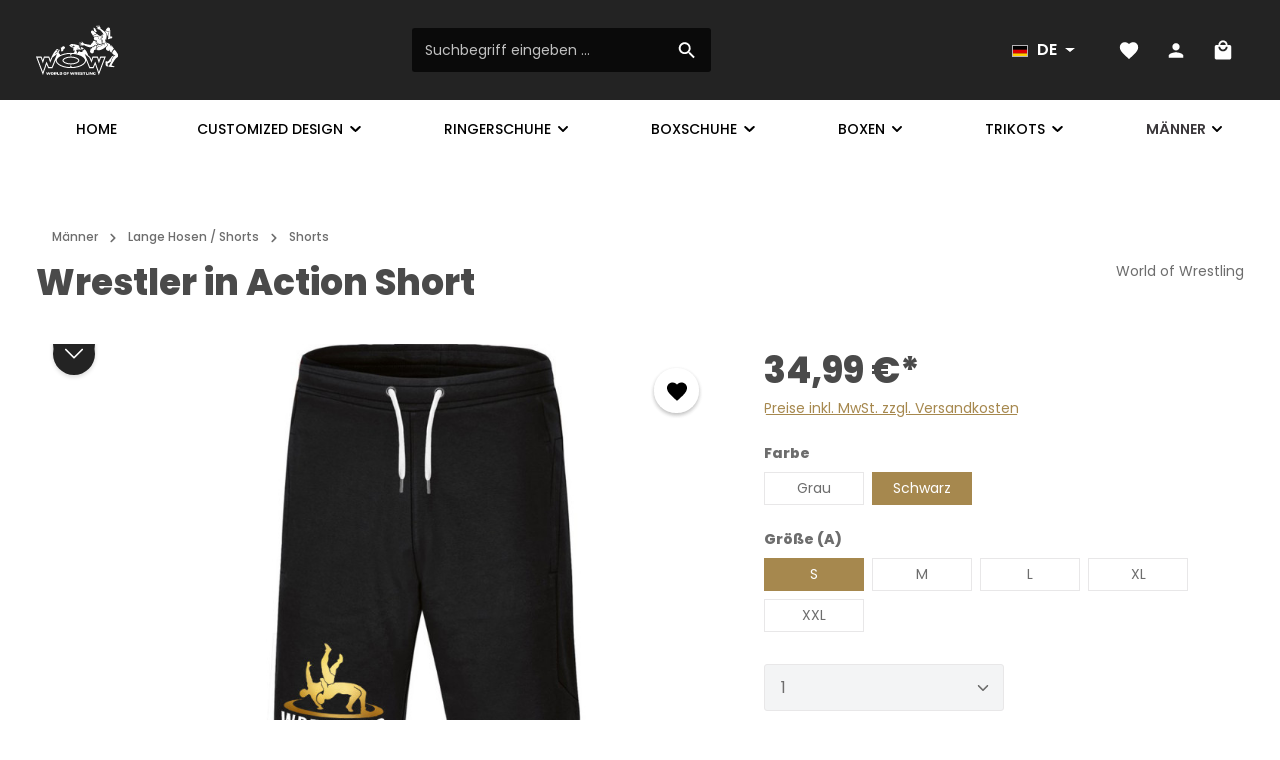

--- FILE ---
content_type: text/html; charset=UTF-8
request_url: https://www.world-of-wrestling.com/maenner/lange-hosen-shorts/shorts/735/wrestler-in-action-short
body_size: 46362
content:


<!DOCTYPE html>

<html lang="de-DE"
      itemscope="itemscope"
      itemtype="https://schema.org/WebPage">

    
                            
    <head>
                                                        <meta charset="utf-8">
            
                            <meta name="viewport"
                      content="width=device-width, initial-scale=1, shrink-to-fit=no">
            
                            <meta name="author"
                      content="">
                <meta name="robots"
                      content="index,follow">
                <meta name="revisit-after"
                      content="15 days">
                <meta name="keywords"
                      content="">
                <meta name="description"
                      content="Shorts von Jako mit Wrestling-Druck veredelt.

Elastischer Bund mit Kordelzug
Seitentaschen
Flatlock-Nähte

Cotton-Polyester-Fleece
&amp;nbsp;
Material: 70% Baumwolle, 30% Polyester 300 g/m2
Größen Herren/Damen: S-6XL
Größen Kinder: 128-164
&amp;nbsp;">
            
                
                <meta property="og:type"
          content="product">
    <meta property="og:site_name"
          content="World of Wrestling">
    <meta property="og:url"
          content="https://www.world-of-wrestling.com/Wrestler-in-Action-Short/P60732">
    <meta property="og:title"
          content="Wrestler in Action Short | Schwarz | S | P60732">

    <meta property="og:description"
          content="Shorts von Jako mit Wrestling-Druck veredelt.

Elastischer Bund mit Kordelzug
Seitentaschen
Flatlock-Nähte

Cotton-Polyester-Fleece
&amp;nbsp;
Material: 70% Baumwolle, 30% Polyester 300 g/m2
Größen Herren/Damen: S-6XL
Größen Kinder: 128-164
&amp;nbsp;">
    <meta property="og:image"
          content="https://www.world-of-wrestling.com/media/e6/9e/76/1684238624/short-in-action-wrestling.jpg?ts=1747723540">

            <meta property="product:brand"
              content="World of Wrestling">
    
                        <meta property="product:price:amount"
          content="34.99">
    <meta property="product:price:currency"
          content="EUR">
    <meta property="product:product_link"
          content="https://www.world-of-wrestling.com/Wrestler-in-Action-Short/P60732">

    <meta name="twitter:card"
          content="product">
    <meta name="twitter:site"
          content="World of Wrestling">
    <meta name="twitter:title"
          content="Wrestler in Action Short | Schwarz | S | P60732">
    <meta name="twitter:description"
          content="Shorts von Jako mit Wrestling-Druck veredelt.

Elastischer Bund mit Kordelzug
Seitentaschen
Flatlock-Nähte

Cotton-Polyester-Fleece
&amp;nbsp;
Material: 70% Baumwolle, 30% Polyester 300 g/m2
Größen Herren/Damen: S-6XL
Größen Kinder: 128-164
&amp;nbsp;">
    <meta name="twitter:image"
          content="https://www.world-of-wrestling.com/media/e6/9e/76/1684238624/short-in-action-wrestling.jpg?ts=1747723540">

    
                            <meta itemprop="copyrightHolder"
                      content="World of Wrestling">
                <meta itemprop="copyrightYear"
                      content="">
                <meta itemprop="isFamilyFriendly"
                      content="false">
                <meta itemprop="image"
                      content="https://www.world-of-wrestling.com/media/81/dc/13/1686721677/Logo white.svg?ts=1747723489">
            
                        <meta name="theme-color"
              content="#ffffff">
    
                                                <link rel="alternate" hreflang="en-GB" href="https://www.world-of-wrestling.com/en/Wrestler-in-Action-Short/P60732M">
                                    <link rel="alternate" hreflang="ru-RU" href="https://www.world-of-wrestling.com/ru/Wrestler-in-Action-Short/P60732M">
                                    <link rel="alternate" hreflang="hu-HU" href="https://www.world-of-wrestling.com/hu/Wrestler-in-Action-Short/P60732M">
                                    <link rel="alternate" hreflang="x-default" href="https://www.world-of-wrestling.com/Maenner/Lange-Hosen-Shorts/Shorts/735/Wrestler-in-Action-Short">
                                    <link rel="alternate" hreflang="de-DE" href="https://www.world-of-wrestling.com/Maenner/Lange-Hosen-Shorts/Shorts/735/Wrestler-in-Action-Short">
                                    <link rel="alternate" hreflang="de-DE" href="http://www.world-of-wrestling.com/Maenner/Lange-Hosen-Shorts/Shorts/735/Wrestler-in-Action-Short">
                                    

                    <link rel="shortcut icon"
                  href="https://www.world-of-wrestling.com/media/77/ac/51/1696418803/Bez nazwy.jpg?ts=1747723562">
        
                            
            
    
    <link rel="canonical" href="https://www.world-of-wrestling.com/Wrestler-in-Action-Short/P60732">

                    <title itemprop="name">Wrestler in Action Short | Schwarz | S | P60732</title>
        
                                                                            <link rel="stylesheet"
                      href="https://www.world-of-wrestling.com/theme/5ad93a05227544f89ab744961c7c09c1/css/all.css?1762336490">
                                    

                
                
                        <style data-plugin="zenitStratusCustomCss">

#languagesDropdown-top-bar {
    margin-right: 20px;    
}

.category-icon {
  max-height: 50px;
  max-width: 50px;
}

.filter-panel-item .filter-panel-item-toggle.disabled,
.filter-multi-select-list-item.disabled {
    display: none;
    }
    
.zen-breadcrumb .breadcrumb-wrap .breadcrumb ,
.breadcrumb-container .breadcrumb-wrap .breadcrumb {
    background: initial; 
    }
    
.product-detail-configurator-option .product-detail-configurator-option-label {
    border-radius: 0; 
    min-width: 100px;
}

.product-detail-configurator-option-input.is-combinable+.product-detail-configurator-option-label:hover.is-display-text::after,
.product-detail-configurator-option-input+.product-detail-configurator-option-label:hover.is-display-text::after {
    box-shadow: none;
    }
.footer-columns .footer-column-headline {
    color: #a6884e;    
}

.footer-logos {
    display: none;
    }
    
.full-width .cms-block-zen-grid-3-3-3-3 .cms-element-image .cms-image-container {
    display: flex;
    justify-content: center;
}

.col-12 .cms-element-image .cms-image {
    width: 100%;
    }
    
.header-inner .header-search-col {
    margin: auto !important;
    width: 25% !important;
}
@media screen and (max-width: 767px){
    .header-logo-col {
        width: 20%;
    }
    .header-row .header-menu-button, 
    .header-row .header-actions-col {
        margin-left: initial;
    }
}


@media screen and (max-width: 575px){
    .header-inner .header-search-col {
    width: 80% !important;
}
}
    
@media screen and (max-width: 425px){
    .cms-element-product-slider,
    .cms-element-product-slider .product-slider:not(.has-border){
        margin: 0; 
    }
    
    .tns-nav {
        display: none;
        }
}
</style>
            
                    
    <script>
        window.features = {"V6_5_0_0":true,"v6.5.0.0":true,"V6_6_0_0":true,"v6.6.0.0":true,"V6_7_0_0":false,"v6.7.0.0":false,"ADDRESS_SELECTION_REWORK":false,"address.selection.rework":false,"DISABLE_VUE_COMPAT":false,"disable.vue.compat":false,"ACCESSIBILITY_TWEAKS":false,"accessibility.tweaks":false,"ADMIN_VITE":false,"admin.vite":false,"TELEMETRY_METRICS":false,"telemetry.metrics":false,"PERFORMANCE_TWEAKS":false,"performance.tweaks":false,"CACHE_REWORK":false,"cache.rework":false,"PAYPAL_SETTINGS_TWEAKS":false,"paypal.settings.tweaks":false};
    </script>
        
                                                        
            <script>
                                    window.gtagActive = true;
                    window.gtagURL = 'https://www.googletagmanager.com/gtag/js?id=G-3GWH376XK0';
                    window.controllerName = 'product';
                    window.actionName = 'index';
                    window.trackOrders = '1';
                    window.gtagTrackingId = 'G-3GWH376XK0';
                    window.dataLayer = window.dataLayer || [];
                    window.gtagConfig = {
                        'anonymize_ip': '1',
                        'cookie_domain': 'none',
                        'cookie_prefix': '_swag_ga',
                    };

                    function gtag() { dataLayer.push(arguments); }
                            </script>
            
            <script>
            window.dataLayer = window.dataLayer || [];
            function gtag() { dataLayer.push(arguments); }

            (() => {
                const analyticsStorageEnabled = document.cookie.split(';').some((item) => item.trim().includes('google-analytics-enabled=1'));
                const adsEnabled = document.cookie.split(';').some((item) => item.trim().includes('google-ads-enabled=1'));

                // Always set a default consent for consent mode v2
                gtag('consent', 'default', {
                    'ad_user_data': adsEnabled ? 'granted' : 'denied',
                    'ad_storage': adsEnabled ? 'granted' : 'denied',
                    'ad_personalization': adsEnabled ? 'granted' : 'denied',
                    'analytics_storage': analyticsStorageEnabled ? 'granted' : 'denied'
                });
            })();
        </script>
            

                
                
                            
        
        
                
                                        

                            
            <script type="text/javascript"
                                src='https://www.google.com/recaptcha/api.js?render=6LdvTV4oAAAAAKc6Oh570wnSq_-lsFC_tWN4JyDr'
                defer></script>
        <script>
                                        window.googleReCaptchaV3Active = true;
                    </script>
            
                
                                    <script>
                    window.useDefaultCookieConsent = true;
                </script>
                    
                                <script>
                window.activeNavigationId = '5045854ce45f4884ac434c1ec38e4a70';
                window.router = {
                    'frontend.cart.offcanvas': '/checkout/offcanvas',
                    'frontend.cookie.offcanvas': '/cookie/offcanvas',
                    'frontend.checkout.finish.page': '/checkout/finish',
                    'frontend.checkout.info': '/widgets/checkout/info',
                    'frontend.menu.offcanvas': '/widgets/menu/offcanvas',
                    'frontend.cms.page': '/widgets/cms',
                    'frontend.cms.navigation.page': '/widgets/cms/navigation',
                    'frontend.account.addressbook': '/widgets/account/address-book',
                    'frontend.country.country-data': '/country/country-state-data',
                    'frontend.app-system.generate-token': '/app-system/Placeholder/generate-token',
                    };
                window.salesChannelId = '6359c52c88124ab79bcbed4d49070c3c';
            </script>
        
                                <script>
                
                window.breakpoints = {"xs":0,"sm":576,"md":768,"lg":992,"xl":1200,"xxl":1400};
            </script>
        
                                    <script>
                    window.customerLoggedInState = 0;

                    window.wishlistEnabled = 1;
                </script>
                    
                                    
    
                            <script>
                window.themeAssetsPublicPath = 'https://www.world-of-wrestling.com/theme/0fbbb6543e58466da66b6e7ac25d38dc/assets/';
            </script>
        
                    <script>
    window.validationMessages = {
        'required': 'Die Eingabe darf nicht leer sein.',
        'email': 'Ungültige E-Mail-Adresse. Die E-Mail benötigt das Format "nutzer@beispiel.de".',
        'confirmation': 'Ihre Eingaben sind nicht identisch.',
        'minLength': 'Die Eingabe ist zu kurz.',
    };
</script>
        
                                                            <script>
                        window.themeJsPublicPath = 'https://www.world-of-wrestling.com/theme/5ad93a05227544f89ab744961c7c09c1/js/';
                    </script>
                                            <script type="text/javascript" src="https://www.world-of-wrestling.com/theme/5ad93a05227544f89ab744961c7c09c1/js/storefront/storefront.js?1762336490" defer></script>
                                            <script type="text/javascript" src="https://www.world-of-wrestling.com/theme/5ad93a05227544f89ab744961c7c09c1/js/swag-pay-pal/swag-pay-pal.js?1762336490" defer></script>
                                            <script type="text/javascript" src="https://www.world-of-wrestling.com/theme/5ad93a05227544f89ab744961c7c09c1/js/pickware-dhl/pickware-dhl.js?1762336490" defer></script>
                                            <script type="text/javascript" src="https://www.world-of-wrestling.com/theme/5ad93a05227544f89ab744961c7c09c1/js/pickware-shipping-bundle/pickware-shipping-bundle.js?1762336490" defer></script>
                                            <script type="text/javascript" src="https://www.world-of-wrestling.com/theme/5ad93a05227544f89ab744961c7c09c1/js/dreisc-product-returns/dreisc-product-returns.js?1762336490" defer></script>
                                            <script type="text/javascript" src="https://www.world-of-wrestling.com/theme/5ad93a05227544f89ab744961c7c09c1/js/acris-price-on-request-c-s/acris-price-on-request-c-s.js?1762336490" defer></script>
                                            <script type="text/javascript" src="https://www.world-of-wrestling.com/theme/5ad93a05227544f89ab744961c7c09c1/js/stripe-payments-app/stripe-payments-app.js?1762336490" defer></script>
                                            <script type="text/javascript" src="https://www.world-of-wrestling.com/theme/5ad93a05227544f89ab744961c7c09c1/js/zenit-platform-stratus/zenit-platform-stratus.js?1762336490" defer></script>
                                            <script type="text/javascript" src="https://www.world-of-wrestling.com/theme/5ad93a05227544f89ab744961c7c09c1/js/zenit-platform-stratus-set2/zenit-platform-stratus-set2.js?1762336490" defer></script>
                                                        

    
    
        </head>

    <body class="is-ctl-product is-act-index has-product-actions has-pw-toggle is-cms is-lo-full-width-header is-tb-offcanvas is-srch-default is-mn-offcanvas-md">

            
                
    
    
            <div id="page-top" class="skip-to-content bg-primary-subtle text-primary-emphasis overflow-hidden" tabindex="-1">
            <div class="container skip-to-content-container d-flex justify-content-center visually-hidden-focusable">
                                                                                        <a href="#content-main" class="skip-to-content-link d-inline-flex text-decoration-underline m-1 p-2 fw-bold gap-2">
                                Zum Hauptinhalt springen
                            </a>
                                            
                                    
            <a href="#header-main-search-input"
           class="skip-to-content-link d-inline-flex text-decoration-underline m-1 p-2 fw-bold gap-2 d-none d-sm-block">
            Zur Suche springen
        </a>
    
                                    
            <a href="#main-navigation-menu" class="skip-to-content-link d-inline-flex text-decoration-underline m-1 p-2 fw-bold gap-2 d-none d-lg-block">
            Zur Hauptnavigation springen
        </a>
                                </div>
        </div>
        
    
                <noscript class="noscript-main">
                
    <div role="alert"
         aria-live="polite"
                  class="alert alert-info alert-has-icon">
                                                                        
                                                                    
                                    
                <span class="icon icon-info" aria-hidden="true">
                                        <svg xmlns="http://www.w3.org/2000/svg" xmlns:xlink="http://www.w3.org/1999/xlink" width="24" height="24" viewBox="0 0 24 24"><defs><path d="M12 7c.5523 0 1 .4477 1 1s-.4477 1-1 1-1-.4477-1-1 .4477-1 1-1zm1 9c0 .5523-.4477 1-1 1s-1-.4477-1-1v-5c0-.5523.4477-1 1-1s1 .4477 1 1v5zm11-4c0 6.6274-5.3726 12-12 12S0 18.6274 0 12 5.3726 0 12 0s12 5.3726 12 12zM12 2C6.4772 2 2 6.4772 2 12s4.4772 10 10 10 10-4.4772 10-10S17.5228 2 12 2z" id="icons-default-info" /></defs><use xlink:href="#icons-default-info" fill="#758CA3" fill-rule="evenodd" /></svg>
                    </span>
                                                        
                                    
                    <div class="alert-content-container">
                                                    
                                                        <div class="alert-content">                                                    Um unseren Shop in vollem Umfang nutzen zu können, empfehlen wir Ihnen Javascript in Ihrem Browser zu aktivieren.
                                                                </div>                
                                                                </div>
            </div>
            </noscript>
        

                
    <div class="page-wrapper">

                                                                            
                                                                                                                                                                                                                                                                                                                
                                                                            
                                                        
                                
                                
                                                    
                                                                                
                                                
                
                
                
                
                
                                
                                                
                                                                                                    
                                
                
    
                <header
                    class="header-main header-two-line header-multi-line-mobile header-logo-left"
                    data-zen-sticky-header="true"
                    data-zen-sticky-header-options="{&quot;viewports&quot;:[&quot;XXL&quot;,&quot;XS&quot;,&quot;SM&quot;,&quot;MD&quot;,&quot;LG&quot;,&quot;XL&quot;],&quot;scrollOffset&quot;:&quot;&quot;,&quot;autoHide&quot;:true}"
                                            data-zen-header-tooltips="true"
                        data-zen-header-tooltips-options="{&quot;tooltipPlacement&quot;:&quot;bottom&quot;}"
                                    >
                    <div class="header-inner">
                                                                                                                        
                                        
                <div class="nav-header ">
            <div class="container">
                <div class="header-row row gx-1 align-items-center ">
                                                                <div class="header-logo-col col-12 col-md-auto order-1">
                                <div class="header-logo-main text-center">
                    <a class="header-logo-main-link"
               href="/"
               title="Zur Startseite gehen">
                                
                        <picture class="header-logo-picture d-block m-auto">
                                                                            
                                                                            
                                                                                    <img src="https://www.world-of-wrestling.com/media/81/dc/13/1686721677/Logo%20white.svg?ts=1747723489"
                                     alt="Zur Startseite gehen"
                                     class="img-fluid header-logo-main-img">
                                                                        </picture>
                
            </a>
            </div>
                        </div>
                    
                    
                                                                        <div class="header-top-bar-col d-none d-lg-flex col-auto order-lg-3">
                                <div class="row g-0">
                                                                                
                
            <div class="top-bar-nav-item top-bar-language">
                            <form method="post"
                      action="/checkout/language"
                      class="language-form"
                      data-form-auto-submit="true">
                            
            
    <div class="languages-menu dropdown">
        <button class="btn dropdown-toggle top-bar-nav-btn"
            type="button"
            id="languagesDropdown-top-bar"
            data-bs-toggle="dropdown"
            aria-haspopup="true"
            aria-expanded="false"
            aria-label="Sprache ändern (Deutsch ist die aktuelle Sprache)">

                            <span aria-hidden="true" class="top-bar-list-icon language-flag country-de language-de"></span>
            
                                            <span class="top-bar-nav-text">DE</span>
                    </button>

                                        <ul class="top-bar-list dropdown-menu dropdown-menu-end shadow"
                aria-label="Verfügbare Sprachen">
                                    
                                                            <li class="top-bar-list-item dropdown-item item-checked active">
                                                                                                                                    
                                                                                        <label class="top-bar-list-label"
                                       for="top-bar-b48e3698c1d649b99f9ff27074ee3b0a">
                                    <input id="top-bar-b48e3698c1d649b99f9ff27074ee3b0a"
                                           class="top-bar-list-radio"
                                           value="b48e3698c1d649b99f9ff27074ee3b0a"
                                           name="languageId"
                                           type="radio"
                                         checked>

                                                                            <span aria-hidden="true" class="top-bar-list-icon language-flag country-de language-de"></span>
                                    
                                                                            DE
                                                                    </label>
                            
                                                                        </li>
                                    
                                                            <li class="top-bar-list-item dropdown-item">
                                                                                                                                    
                                                                                        <label class="top-bar-list-label"
                                       for="top-bar-2fbb5fe2e29a4d70aa5854ce7ce3e20b">
                                    <input id="top-bar-2fbb5fe2e29a4d70aa5854ce7ce3e20b"
                                           class="top-bar-list-radio"
                                           value="2fbb5fe2e29a4d70aa5854ce7ce3e20b"
                                           name="languageId"
                                           type="radio"
                                        >

                                                                            <span aria-hidden="true" class="top-bar-list-icon language-flag country-gb language-en"></span>
                                    
                                                                            EN
                                                                    </label>
                            
                                                                        </li>
                                    
                                                            <li class="top-bar-list-item dropdown-item">
                                                                                                                                    
                                                                                        <label class="top-bar-list-label"
                                       for="top-bar-72c7e7ce78594ed2bdcfa6d561f1609d">
                                    <input id="top-bar-72c7e7ce78594ed2bdcfa6d561f1609d"
                                           class="top-bar-list-radio"
                                           value="72c7e7ce78594ed2bdcfa6d561f1609d"
                                           name="languageId"
                                           type="radio"
                                        >

                                                                            <span aria-hidden="true" class="top-bar-list-icon language-flag country-hu language-hu"></span>
                                    
                                                                            HU
                                                                    </label>
                            
                                                                        </li>
                                    
                                                            <li class="top-bar-list-item dropdown-item">
                                                                                                                                    
                                                                                        <label class="top-bar-list-label"
                                       for="top-bar-39a4250c50e74086926e2fab831d12d0">
                                    <input id="top-bar-39a4250c50e74086926e2fab831d12d0"
                                           class="top-bar-list-radio"
                                           value="39a4250c50e74086926e2fab831d12d0"
                                           name="languageId"
                                           type="radio"
                                        >

                                                                            <span aria-hidden="true" class="top-bar-list-icon language-flag country-ru language-ru"></span>
                                    
                                                                            RU
                                                                    </label>
                            
                                                                        </li>
                            </ul>
            </div>

        <input name="redirectTo" type="hidden" value="frontend.detail.page">

            <input name="redirectParameters[_httpCache]" type="hidden" value="1">
            <input name="redirectParameters[productId]" type="hidden" value="ea8a889b49b34efa81de0d46ad71919b">
                    </form>
                    </div>
                                        
                                                                                
                
                                        
                                                                                                                    
                                                                                        
    
                                                                                                                </div>
                            </div>
                                            
                                                                <div class="header-menu-button col-auto d-lg-none order-2 order-md-3"
                             data-zen-tooltip-title="Menü">
                                                                    <button
                                            class="btn nav-main-toggle-btn header-actions-btn"
                                            type="button"
                                            data-off-canvas-menu="true"
                                            aria-label="Menü"
                                        >
                                                                                                            
                                                
                <span class="icon icon-stack">
                                        <svg xmlns="http://www.w3.org/2000/svg" xmlns:xlink="http://www.w3.org/1999/xlink" version="1.1" width="32" height="32" viewBox="0 0 32 32"><defs><path d="M4 8.667h24v2.688h-24v-2.688zM4 17.979v-2.625h24v2.625h-24zM4 24.667v-2.688h24v2.688h-24z" id="icons-material-stack" /></defs><use xlink:href="#icons-material-stack" fill-rule="evenodd" /></svg>
                    </span>
                                                                                        </button>
                                    
                        </div>
                    
                                                                                            <div class="header-search-col col-12 col-sm-auto order-4 order-sm-2 ms-auto">

                                
                                
    <div class="collapse"
         id="searchCollapse">
        <div class="header-search my-2 m-sm-auto">
                            <form action="/search"
                      method="get"
                      data-search-widget="true"
                      data-search-widget-options="{&quot;searchWidgetMinChars&quot;:2}"
                      data-url="/suggest?search="
                      class="header-search-form">
                            <div class="input-group has-validation">
                                        <input type="search"
                                       id="header-main-search-input"
                                       name="search"
                                       class="form-control header-search-input"
                                       autocomplete="off"
                                       autocapitalize="off"
                                       placeholder="Suchbegriff eingeben ..."
                                       aria-label="Suchbegriff eingeben ..."
                                       value=""
                                >
                            

                            <button class="btn header-close-btn js-search-close-btn d-none"
                    type="button"
                    aria-label="Die Dropdown-Suche schließen">
                <span class="header-close-icon">
                                    
                                                
                <span class="icon icon-x">
                                        <svg xmlns="http://www.w3.org/2000/svg" xmlns:xlink="http://www.w3.org/1999/xlink" version="1.1" width="32" height="32" viewBox="0 0 32 32"><defs><path d="M25.313 9.229l-7.438 7.438 7.438 7.438-1.875 1.875-7.438-7.438-7.438 7.438-1.875-1.875 7.438-7.438-7.438-7.438 1.875-1.875 7.438 7.438 7.438-7.438z" id="icons-material-x" /></defs><use xlink:href="#icons-material-x" fill-rule="evenodd" /></svg>
                    </span>
                    </span>
            </button>
        
                                        <button type="submit"
                                        class="btn header-search-btn"
                                        aria-label="Suchen">
                                    <span class="header-search-icon">
                                                        
                                                
                <span class="icon icon-search">
                                        <svg xmlns="http://www.w3.org/2000/svg" xmlns:xlink="http://www.w3.org/1999/xlink" version="1.1" width="32" height="32" viewBox="0 0 32 32"><defs><path d="M12.688 19.354c3.313 0 6-2.688 6-6s-2.688-6-6-6-6 2.688-6 6 2.688 6 6 6zM20.688 19.354l6.625 6.625-2 2-6.625-6.625v-1.063l-0.375-0.375c-1.5 1.313-3.5 2.063-5.625 2.063-4.813 0-8.688-3.813-8.688-8.625s3.875-8.688 8.688-8.688 8.625 3.875 8.625 8.688c0 2.125-0.75 4.125-2.063 5.625l0.375 0.375h1.063z" id="icons-material-search" /></defs><use xlink:href="#icons-material-search" fill-rule="evenodd" /></svg>
                    </span>
                                        </span>
                                </button>
                            
    </div>
                </form>
                    </div>
    </div>
                            </div>
                                            
                                                                <div class="header-actions-col col-auto order-3 ms-auto ms-sm-0">
                            <div class="row gx-1 justify-content-end">
                                                                                                    <div class="col-auto d-sm-none">
                                        <div class="search-toggle"
                                             data-zen-tooltip-title="Suchen">
                                            <button class="btn header-actions-btn search-toggle-btn js-search-toggle-btn collapsed"
                                                    type="button"
                                                                                                            data-bs-toggle="collapse"
                                                        data-bs-target="#searchCollapse"
                                                        aria-expanded="false"
                                                        aria-controls="searchCollapse"
                                                                                                        aria-label="Suchen">
                                                                
                                                
                <span class="icon icon-search">
                                        <svg xmlns="http://www.w3.org/2000/svg" xmlns:xlink="http://www.w3.org/1999/xlink" version="1.1" width="32" height="32" viewBox="0 0 32 32"><use xlink:href="#icons-material-search" fill-rule="evenodd" /></svg>
                    </span>
                                                                    
                                                
                <span class="icon icon-x icon-search-close d-none">
                                        <svg xmlns="http://www.w3.org/2000/svg" xmlns:xlink="http://www.w3.org/1999/xlink" version="1.1" width="32" height="32" viewBox="0 0 32 32"><use xlink:href="#icons-material-x" fill-rule="evenodd" /></svg>
                    </span>
                                                </button>
                                        </div>
                                    </div>
                                
                                                                                                                                                <div class="col-auto">
                                            <div class="header-wishlist"
                                                 data-zen-tooltip-title="Merkzettel">
                                                <a class="btn header-wishlist-btn header-actions-btn"
                                                   href="/wishlist"
                                                   title="Merkzettel"
                                                   aria-label="Merkzettel">
                                                        
            <span class="header-wishlist-icon">
                            
                                                
                <span class="icon icon-heart">
                                        <svg xmlns="http://www.w3.org/2000/svg" xmlns:xlink="http://www.w3.org/1999/xlink" version="1.1" width="32" height="32" viewBox="0 0 32 32"><defs><path d="M16 29.104l-1.938-1.75c-6.875-6.25-11.375-10.313-11.375-15.375 0-4.125 3.188-7.313 7.313-7.313 2.313 0 4.563 1.125 6 2.813 1.438-1.688 3.688-2.813 6-2.813 4.125 0 7.313 3.188 7.313 7.313 0 5.063-4.5 9.188-11.375 15.438z" id="icons-material-heart" /></defs><use xlink:href="#icons-material-heart" fill-rule="evenodd" /></svg>
                    </span>
            </span>
    
    
    
        <span class="badge header-wishlist-badge"
          id="wishlist-basket"
          data-wishlist-storage="true"
          data-wishlist-storage-options="{&quot;listPath&quot;:&quot;\/wishlist\/list&quot;,&quot;mergePath&quot;:&quot;\/wishlist\/merge&quot;,&quot;pageletPath&quot;:&quot;\/wishlist\/merge\/pagelet&quot;}"
          data-wishlist-widget="true"
          data-wishlist-widget-options="{&quot;showCounter&quot;:true}"
    ></span>
                                                </a>
                                            </div>
                                        </div>
                                                                    
                                                                                                    <div class="col-auto">
                                        <div class="account-menu"
                                             data-zen-tooltip-title="Ihr Konto">
                                                <div class="dropdown">
            <button class="btn account-menu-btn header-actions-btn"
            type="button"
            id="accountWidget"
            data-account-menu="true"
            data-bs-toggle="dropdown"
            aria-haspopup="true"
            aria-expanded="false"
            aria-label="Ihr Konto"
            title="Ihr Konto">
                        
                                                
                <span class="icon icon-avatar">
                                        <svg xmlns="http://www.w3.org/2000/svg" xmlns:xlink="http://www.w3.org/1999/xlink" version="1.1" width="32" height="32" viewBox="0 0 32 32"><defs><path d="M16 19.354c3.563 0 10.688 1.75 10.688 5.313v2.688h-21.375v-2.688c0-3.563 7.125-5.313 10.688-5.313zM16 16.667c-2.938 0-5.313-2.375-5.313-5.313s2.375-5.375 5.313-5.375 5.313 2.438 5.313 5.375-2.375 5.313-5.313 5.313z" id="icons-material-avatar" /></defs><use xlink:href="#icons-material-avatar" fill-rule="evenodd" /></svg>
                    </span>
    
                    </button>

                <div class="dropdown-menu dropdown-menu-end account-menu-dropdown shadow js-account-menu-dropdown"
         aria-labelledby="accountWidget">
        

        
            <div class="offcanvas-header">
                <button class="btn offcanvas-close js-offcanvas-close stretched-link" aria-label="Menü schließen">
                                            
                                                
                <span class="icon icon-x icon-md">
                                        <svg xmlns="http://www.w3.org/2000/svg" xmlns:xlink="http://www.w3.org/1999/xlink" version="1.1" width="32" height="32" viewBox="0 0 32 32"><use xlink:href="#icons-material-x" fill-rule="evenodd" /></svg>
                    </span>
                </button>        <span class="offcanvas-title" aria-label="Ihr Konto">
        Ihr Konto
    </span>
        </div>
    
            <div class="offcanvas-body">
                <div class="account-menu">
        
                                    <div class="account-menu-login">
                                            <a href="/account/login"
                           title="Anmelden"
                           class="btn btn-primary account-menu-login-button">
                            Anmelden
                        </a>
                    
                                            <div class="account-menu-register">
                            oder
                            <a href="/account/login"
                               title="Registrieren">
                                registrieren
                            </a>
                        </div>
                                    </div>
                    
                    <div class="account-menu-links">
                    <div class="header-account-menu">
        <div class="card account-menu-inner">
                                        
                                                <nav class="list-group list-group-flush account-aside-list-group">
                                                                                    <a href="/account"
                                   title="Übersicht"
                                   class="list-group-item list-group-item-action account-aside-item"
                                   >
                                    Übersicht
                                </a>
                            
                                                            <a href="/account/profile"
                                   title="Persönliches Profil"
                                   class="list-group-item list-group-item-action account-aside-item"
                                   >
                                    Persönliches Profil
                                </a>
                            
                                                            <a href="/account/address"
                                   title="Adressen"
                                   class="list-group-item list-group-item-action account-aside-item"
                                   >
                                    Adressen
                                </a>
                            
                                                                                                                        <a href="/account/payment"
                                   title="Zahlungsarten"
                                   class="list-group-item list-group-item-action account-aside-item"
                                   >
                                    Zahlungsarten
                                </a>
                                                            
                                                        <a href="/retoure/overview"
           title="Rücksendungen"
           class="list-group-item list-group-item-action account-aside-item">
            Rücksendungen
        </a>
                    
                                    <a href="/account/order"
                                   title="Bestellungen"
                                   class="list-group-item list-group-item-action account-aside-item"
                                   >
                                    Bestellungen
                                </a>
                            
                                            </nav>
                            
                                                </div>
    </div>
            </div>
            </div>
        </div>
        </div>
    </div>
                                        </div>
                                    </div>
                                
                                                                                                    <div class="col-auto">
                                        <div
                                            class="header-cart"
                                             data-off-canvas-cart="true"
                                             data-zen-tooltip-title="Warenkorb"
                                            >
                                            <a class="btn header-cart-btn header-actions-btn"
                                               href="/checkout/cart"
                                               data-cart-widget="true"
                                               title="Warenkorb"
                                               aria-label="Warenkorb">
                                                    <span class="header-cart-icon">
                        
                                                
                <span class="icon icon-bag">
                                        <svg aria-label="Warenkorb" xmlns="http://www.w3.org/2000/svg" xmlns:xlink="http://www.w3.org/1999/xlink" version="1.1" width="32" height="32" viewBox="0 0 32 32"><defs><path d="M16 17.979c3.688 0 6.688-2.938 6.688-6.625h-2.688c0 2.188-1.813 4-4 4s-4-1.813-4-4h-2.688c0 3.688 3 6.625 6.688 6.625zM16 4.667c-2.188 0-4 1.813-4 4h8c0-2.188-1.813-4-4-4zM25.313 8.667c1.438 0 2.688 1.25 2.688 2.688v16c0 1.438-1.25 2.625-2.688 2.625h-18.625c-1.438 0-2.688-1.188-2.688-2.625v-16c0-1.438 1.25-2.688 2.688-2.688h2.625c0-3.688 3-6.688 6.688-6.688s6.688 3 6.688 6.688h2.625z" id="icons-material-bag" /></defs><use xlink:href="#icons-material-bag" fill-rule="evenodd" /></svg>
                    </span>
        </span>
        <span class="header-cart-total d-none d-sm-inline-block ms-sm-2">
                0,00 €*
    </span>
                                            </a>
                                        </div>
                                    </div>
                                
                                                                                                                                                                                                                                                                                                                                
                                    
                                                                                                                                                                            </div>
                        </div>
                                    </div>
            </div>

                                                </div>
    
                        
                                                                                                                                                                                                                                            <div class="nav-main  nav-main-scroller">
                                                                                                                                                                                                                    
                    
                 
    <div class="main-navigation"
         id="mainNavigation"
                    data-flyout-menu="true"
                            data-zen-nav-scroller="true"
            >
                            <div class="container">
                                                            <button class="main-navigation-scroller-controls-prev" aria-label="Vorheriges">
                                                                            
                                    
                <span class="icon icon-arrow-head-left icon-xs">
                                        <svg xmlns="http://www.w3.org/2000/svg" xmlns:xlink="http://www.w3.org/1999/xlink" width="24" height="24" viewBox="0 0 24 24"><defs><path id="icons-default-arrow-head-left" d="m12.5 7.9142 10.2929 10.293c.3905.3904 1.0237.3904 1.4142 0 .3905-.3906.3905-1.0238 0-1.4143l-11-11c-.3905-.3905-1.0237-.3905-1.4142 0l-11 11c-.3905.3905-.3905 1.0237 0 1.4142.3905.3905 1.0237.3905 1.4142 0L12.5 7.9142z" /></defs><use transform="matrix(0 1 1 0 .5 -.5)" xlink:href="#icons-default-arrow-head-left" fill="#758CA3" fill-rule="evenodd" /></svg>
                    </span>
                                                        </button>
                                    
                                    <nav class="nav main-navigation-menu"
                        id="main-navigation-menu"
                        aria-label="Hauptnavigation"
                        itemscope="itemscope"
                        itemtype="https://schema.org/SiteNavigationElement">
                        
                                                            <div class="main-navigation-item">
                <a class="nav-link main-navigation-link nav-item-3c232eb84236426d96f3b9c8875ddd2e  home-link"
                   href="/"
                   itemprop="url">

                                        <div class="main-navigation-link-text" data-hover="Home">
                        <span class="main-navigation-link-name" itemprop="name" data-hover="Home">Home</span>
                    </div>
                </a>
            </div>
            
                                                    
                                                                                            
                                    
    
    
                    
    <div class="main-navigation-item flyout">
                    
                                        
            <a class="nav-link main-navigation-link nav-item-9371a7bada6d4133b06bddd66eb189f5 "
                href="https://www.world-of-wrestling.com/Customized-Design/"
                itemprop="url"
                                                                                data-flyout-menu-trigger="9371a7bada6d4133b06bddd66eb189f5"
                                                    >

                                <div class="main-navigation-link-text has-children" data-hover="Customized Design">
                                                                                                
                                                            
                    <span class="main-navigation-link-name" data-hover="Customized Design" itemprop="name">Customized Design</span>

                                                                                                                    
    
                <span class="icon icon-arrow-medium-down icon-xs icon-main-navigation-link-toggle">
                                        <svg xmlns="http://www.w3.org/2000/svg" xmlns:xlink="http://www.w3.org/1999/xlink" width="16" height="16" viewBox="0 0 16 16"><defs><path id="icons-solid-arrow-medium-down" d="M4.7071 6.2929c-.3905-.3905-1.0237-.3905-1.4142 0-.3905.3905-.3905 1.0237 0 1.4142l4 4c.3905.3905 1.0237.3905 1.4142 0l4-4c.3905-.3905.3905-1.0237 0-1.4142-.3905-.3905-1.0237-.3905-1.4142 0L8 9.5858l-3.2929-3.293z" /></defs><use xlink:href="#icons-solid-arrow-medium-down" fill="#758CA3" fill-rule="evenodd" /></svg>
                    </span>
                            
                    
                                                                                                    
                                    </div>
            </a>

                    
                                        </div>
                                                                                            
                                    
    
    
                    
    <div class="main-navigation-item flyout">
                    
                                        
            <a class="nav-link main-navigation-link nav-item-d3f452b21e8a4fa2b43d60e700f160b5 "
                href="https://www.world-of-wrestling.com/Ringerschuhe/"
                itemprop="url"
                                                                                data-flyout-menu-trigger="d3f452b21e8a4fa2b43d60e700f160b5"
                                                    >

                                <div class="main-navigation-link-text has-children" data-hover="Ringerschuhe">
                                                                                                
                                                            
                    <span class="main-navigation-link-name" data-hover="Ringerschuhe" itemprop="name">Ringerschuhe</span>

                                                                                                                    
    
                <span class="icon icon-arrow-medium-down icon-xs icon-main-navigation-link-toggle">
                                        <svg xmlns="http://www.w3.org/2000/svg" xmlns:xlink="http://www.w3.org/1999/xlink" width="16" height="16" viewBox="0 0 16 16"><use xlink:href="#icons-solid-arrow-medium-down" fill="#758CA3" fill-rule="evenodd" /></svg>
                    </span>
                            
                    
                                                                                                    
                                    </div>
            </a>

                    
                                        </div>
                                                                                            
                                    
    
    
                    
    <div class="main-navigation-item flyout">
                    
                                        
            <a class="nav-link main-navigation-link nav-item-be00b3229fcc4563ba38d98d6189dbf4 "
                href="https://www.world-of-wrestling.com/Boxschuhe/"
                itemprop="url"
                                                                                data-flyout-menu-trigger="be00b3229fcc4563ba38d98d6189dbf4"
                                                    >

                                <div class="main-navigation-link-text has-children" data-hover="Boxschuhe">
                                                                                                
                                                            
                    <span class="main-navigation-link-name" data-hover="Boxschuhe" itemprop="name">Boxschuhe</span>

                                                                                                                    
    
                <span class="icon icon-arrow-medium-down icon-xs icon-main-navigation-link-toggle">
                                        <svg xmlns="http://www.w3.org/2000/svg" xmlns:xlink="http://www.w3.org/1999/xlink" width="16" height="16" viewBox="0 0 16 16"><use xlink:href="#icons-solid-arrow-medium-down" fill="#758CA3" fill-rule="evenodd" /></svg>
                    </span>
                            
                    
                                                                                                    
                                    </div>
            </a>

                    
                                        </div>
                                                                                            
                                    
    
    
                    
    <div class="main-navigation-item flyout">
                    
                                        
            <a class="nav-link main-navigation-link nav-item-92d4f4ef6ba149d885e91885781fd336 "
                href="https://www.world-of-wrestling.com/Boxen/"
                itemprop="url"
                                                                                data-flyout-menu-trigger="92d4f4ef6ba149d885e91885781fd336"
                                                    >

                                <div class="main-navigation-link-text has-children" data-hover="Boxen">
                                                                                                
                                                            
                    <span class="main-navigation-link-name" data-hover="Boxen" itemprop="name">Boxen</span>

                                                                                                                    
    
                <span class="icon icon-arrow-medium-down icon-xs icon-main-navigation-link-toggle">
                                        <svg xmlns="http://www.w3.org/2000/svg" xmlns:xlink="http://www.w3.org/1999/xlink" width="16" height="16" viewBox="0 0 16 16"><use xlink:href="#icons-solid-arrow-medium-down" fill="#758CA3" fill-rule="evenodd" /></svg>
                    </span>
                            
                    
                                                                                                    
                                    </div>
            </a>

                    
                                        </div>
                                                                                            
                                    
    
    
                    
    <div class="main-navigation-item flyout">
                    
                                        
            <a class="nav-link main-navigation-link nav-item-35e9432121124d7b89542300761d6069 "
                href="https://www.world-of-wrestling.com/Trikots/"
                itemprop="url"
                                                                                data-flyout-menu-trigger="35e9432121124d7b89542300761d6069"
                                                    >

                                <div class="main-navigation-link-text has-children" data-hover="Trikots">
                                                                                                
                                                            
                    <span class="main-navigation-link-name" data-hover="Trikots" itemprop="name">Trikots</span>

                                                                                                                    
    
                <span class="icon icon-arrow-medium-down icon-xs icon-main-navigation-link-toggle">
                                        <svg xmlns="http://www.w3.org/2000/svg" xmlns:xlink="http://www.w3.org/1999/xlink" width="16" height="16" viewBox="0 0 16 16"><use xlink:href="#icons-solid-arrow-medium-down" fill="#758CA3" fill-rule="evenodd" /></svg>
                    </span>
                            
                    
                                                                                                    
                                    </div>
            </a>

                    
                                        </div>
                                                                                            
                                    
    
    
                    
    <div class="main-navigation-item flyout">
                    
                                                                            
            <a class="nav-link main-navigation-link nav-item-10e18c74c67044dbbc41562749befbe7  active"
                href="https://www.world-of-wrestling.com/Maenner/"
                itemprop="url"
                                                                                data-flyout-menu-trigger="10e18c74c67044dbbc41562749befbe7"
                                                    >

                                <div class="main-navigation-link-text has-children" data-hover="Männer">
                                                                                                
                                                            
                    <span class="main-navigation-link-name" data-hover="Männer" itemprop="name">Männer</span>

                                                                                                                    
    
                <span class="icon icon-arrow-medium-down icon-xs icon-main-navigation-link-toggle">
                                        <svg xmlns="http://www.w3.org/2000/svg" xmlns:xlink="http://www.w3.org/1999/xlink" width="16" height="16" viewBox="0 0 16 16"><use xlink:href="#icons-solid-arrow-medium-down" fill="#758CA3" fill-rule="evenodd" /></svg>
                    </span>
                            
                    
                                                                                                    
                                    </div>
            </a>

                    
                                        </div>
                                                                                            
                                    
    
    
                    
    <div class="main-navigation-item flyout">
                    
                                        
            <a class="nav-link main-navigation-link nav-item-25359c7c5db54309ae9bc92c0402c000 "
                href="https://www.world-of-wrestling.com/Frauen/"
                itemprop="url"
                                                                                data-flyout-menu-trigger="25359c7c5db54309ae9bc92c0402c000"
                                                    >

                                <div class="main-navigation-link-text has-children" data-hover="Frauen">
                                                                                                
                                                            
                    <span class="main-navigation-link-name" data-hover="Frauen" itemprop="name">Frauen</span>

                                                                                                                    
    
                <span class="icon icon-arrow-medium-down icon-xs icon-main-navigation-link-toggle">
                                        <svg xmlns="http://www.w3.org/2000/svg" xmlns:xlink="http://www.w3.org/1999/xlink" width="16" height="16" viewBox="0 0 16 16"><use xlink:href="#icons-solid-arrow-medium-down" fill="#758CA3" fill-rule="evenodd" /></svg>
                    </span>
                            
                    
                                                                                                    
                                    </div>
            </a>

                    
                                        </div>
                                                                                            
                                    
    
    
                    
    <div class="main-navigation-item flyout">
                    
                                        
            <a class="nav-link main-navigation-link nav-item-42e9da3f21f4472a96dabfb07305403d "
                href="https://www.world-of-wrestling.com/Kinder/"
                itemprop="url"
                                                                                data-flyout-menu-trigger="42e9da3f21f4472a96dabfb07305403d"
                                                    >

                                <div class="main-navigation-link-text has-children" data-hover="Kinder">
                                                                                                
                                                            
                    <span class="main-navigation-link-name" data-hover="Kinder" itemprop="name">Kinder</span>

                                                                                                                    
    
                <span class="icon icon-arrow-medium-down icon-xs icon-main-navigation-link-toggle">
                                        <svg xmlns="http://www.w3.org/2000/svg" xmlns:xlink="http://www.w3.org/1999/xlink" width="16" height="16" viewBox="0 0 16 16"><use xlink:href="#icons-solid-arrow-medium-down" fill="#758CA3" fill-rule="evenodd" /></svg>
                    </span>
                            
                    
                                                                                                    
                                    </div>
            </a>

                    
                                        </div>
                                                                                            
                                    
    
    
                    
    <div class="main-navigation-item flyout">
                    
                                        
            <a class="nav-link main-navigation-link nav-item-86c721a4e316474d9a966272edf8c5e6 "
                href="https://www.world-of-wrestling.com/Zubehoer/"
                itemprop="url"
                                                                                data-flyout-menu-trigger="86c721a4e316474d9a966272edf8c5e6"
                                                    >

                                <div class="main-navigation-link-text has-children" data-hover="Zubehör">
                                                                                                
                                                            
                    <span class="main-navigation-link-name" data-hover="Zubehör" itemprop="name">Zubehör</span>

                                                                                                                    
    
                <span class="icon icon-arrow-medium-down icon-xs icon-main-navigation-link-toggle">
                                        <svg xmlns="http://www.w3.org/2000/svg" xmlns:xlink="http://www.w3.org/1999/xlink" width="16" height="16" viewBox="0 0 16 16"><use xlink:href="#icons-solid-arrow-medium-down" fill="#758CA3" fill-rule="evenodd" /></svg>
                    </span>
                            
                    
                                                                                                    
                                    </div>
            </a>

                    
                                        </div>
                                                                                            
                                    
    
    
                    
    <div class="main-navigation-item flyout">
                    
                                        
            <a class="nav-link main-navigation-link nav-item-8de8ab67a0864aea87c3e9d76e8ec53a "
                href="https://www.world-of-wrestling.com/Restposten/"
                itemprop="url"
                                                                                data-flyout-menu-trigger="8de8ab67a0864aea87c3e9d76e8ec53a"
                                                    >

                                <div class="main-navigation-link-text has-children" data-hover="Restposten">
                                                                                                
                                                            
                    <span class="main-navigation-link-name" data-hover="Restposten" itemprop="name">Restposten</span>

                                                                                                                    
    
                <span class="icon icon-arrow-medium-down icon-xs icon-main-navigation-link-toggle">
                                        <svg xmlns="http://www.w3.org/2000/svg" xmlns:xlink="http://www.w3.org/1999/xlink" width="16" height="16" viewBox="0 0 16 16"><use xlink:href="#icons-solid-arrow-medium-down" fill="#758CA3" fill-rule="evenodd" /></svg>
                    </span>
                            
                    
                                                                                                    
                                    </div>
            </a>

                    
                                        </div>
                                                                                            
                                    
    
    
                    
    <div class="main-navigation-item flyout">
                    
                                        
            <a class="nav-link main-navigation-link nav-item-fcea0614b95b47e2ba2d42fd4c2d48f9 "
                href="https://www.world-of-wrestling.com/Gewichtheberschuhe/"
                itemprop="url"
                                >

                                <div class="main-navigation-link-text" data-hover="Gewichtheberschuhe">
                                                                                                
                                                            
                    <span class="main-navigation-link-name" data-hover="Gewichtheberschuhe" itemprop="name">Gewichtheberschuhe</span>

                                                                                                
                    
                                                                                                    
                                    </div>
            </a>

                    
                                        </div>
                                                                                            
                                    
    
    
                    
    <div class="main-navigation-item flyout">
                    
                                        
            <a class="nav-link main-navigation-link nav-item-19421282086b40a69074d22d4e350fcd "
                href="https://www.world-of-wrestling.com/Vereinsshop/"
                itemprop="url"
                                                                                data-flyout-menu-trigger="19421282086b40a69074d22d4e350fcd"
                                                    >

                                <div class="main-navigation-link-text has-children" data-hover="Vereinsshop">
                                                                                                
                                                            
                    <span class="main-navigation-link-name" data-hover="Vereinsshop" itemprop="name">Vereinsshop</span>

                                                                                                                    
    
                <span class="icon icon-arrow-medium-down icon-xs icon-main-navigation-link-toggle">
                                        <svg xmlns="http://www.w3.org/2000/svg" xmlns:xlink="http://www.w3.org/1999/xlink" width="16" height="16" viewBox="0 0 16 16"><use xlink:href="#icons-solid-arrow-medium-down" fill="#758CA3" fill-rule="evenodd" /></svg>
                    </span>
                            
                    
                                                                                                    
                                    </div>
            </a>

                    
                                        </div>
                                                                                            
                                    
    
    
                    
    <div class="main-navigation-item flyout">
                    
                                        
            <a class="nav-link main-navigation-link nav-item-29117cdc072042d1b1ae16ac41e0d087 "
                href="https://www.world-of-wrestling.com/Schiedsrichter/"
                itemprop="url"
                                >

                                <div class="main-navigation-link-text" data-hover="Schiedsrichter">
                                                                                                
                                                            
                    <span class="main-navigation-link-name" data-hover="Schiedsrichter" itemprop="name">Schiedsrichter</span>

                                                                                                
                    
                                                                                                    
                                    </div>
            </a>

                    
                                        </div>
                                                                                            
                                    
    
    
                    
    <div class="main-navigation-item flyout">
                    
                                        
            <a class="nav-link main-navigation-link nav-item-722d9e85db0c46ab8fbfa8c21a3031a6 "
                href="https://www.world-of-wrestling.com/Teamangebote/"
                itemprop="url"
                                                                                data-flyout-menu-trigger="722d9e85db0c46ab8fbfa8c21a3031a6"
                                                    >

                                <div class="main-navigation-link-text has-children" data-hover="Teamangebote">
                                                                                                
                                                            
                    <span class="main-navigation-link-name" data-hover="Teamangebote" itemprop="name">Teamangebote</span>

                                                                                                                    
    
                <span class="icon icon-arrow-medium-down icon-xs icon-main-navigation-link-toggle">
                                        <svg xmlns="http://www.w3.org/2000/svg" xmlns:xlink="http://www.w3.org/1999/xlink" width="16" height="16" viewBox="0 0 16 16"><use xlink:href="#icons-solid-arrow-medium-down" fill="#758CA3" fill-rule="evenodd" /></svg>
                    </span>
                            
                    
                                                                                                    
                                    </div>
            </a>

                    
                                        </div>
                                                                                            
                                    
    
    
                    
    <div class="main-navigation-item flyout">
                    
                                        
            <a class="nav-link main-navigation-link nav-item-018f3ae7a4857552b3bde9fe864bb8ca "
                href="https://www.world-of-wrestling.com/Tapout/"
                itemprop="url"
                                >

                                <div class="main-navigation-link-text" data-hover="Tapout">
                                                                                                
                                                            
                    <span class="main-navigation-link-name" data-hover="Tapout" itemprop="name">Tapout</span>

                                                                                                
                    
                                                                                                    
                                    </div>
            </a>

                    
                                        </div>
                                                                                            
                                    
    
    
                    
    <div class="main-navigation-item flyout">
                    
                                        
            <a class="nav-link main-navigation-link nav-item-018f3ae8089a70fdbfca93729b9c4c39 "
                href="https://www.world-of-wrestling.com/Ben-Lee/"
                itemprop="url"
                                >

                                <div class="main-navigation-link-text" data-hover="Ben Lee">
                                                                                                
                                                            
                    <span class="main-navigation-link-name" data-hover="Ben Lee" itemprop="name">Ben Lee</span>

                                                                                                
                    
                                                                                                    
                                    </div>
            </a>

                    
                                        </div>
                                                                        </nav>
                

                                                            <button class="main-navigation-scroller-controls-next" aria-label="Nächstes">
                                                                            
                                    
                <span class="icon icon-arrow-head-right icon-xs">
                                        <svg xmlns="http://www.w3.org/2000/svg" xmlns:xlink="http://www.w3.org/1999/xlink" width="24" height="24" viewBox="0 0 24 24"><defs><path id="icons-default-arrow-head-right" d="m11.5 7.9142 10.2929 10.293c.3905.3904 1.0237.3904 1.4142 0 .3905-.3906.3905-1.0238 0-1.4143l-11-11c-.3905-.3905-1.0237-.3905-1.4142 0l-11 11c-.3905.3905-.3905 1.0237 0 1.4142.3905.3905 1.0237.3905 1.4142 0L11.5 7.9142z" /></defs><use transform="rotate(90 11.5 12)" xlink:href="#icons-default-arrow-head-right" fill="#758CA3" fill-rule="evenodd" /></svg>
                    </span>
                                                        </button>
                                                </div>
        
                                                                                                                                                                                                                                                                                                                                                                                                                                                                                                                                                                                                                                                                                                                                                                                                                                                                                                                                                                                                                                                                                                                                                                                                                                                                                                                                                                                                                                                                
                                                                        <div class="navigation-flyouts">
                                                                                                                                                            
            <div class="navigation-flyout"
             data-flyout-menu-id="9371a7bada6d4133b06bddd66eb189f5">

                        <div class="navigation-flyout-inner">
                <div class="container">
                                                                        
                        <div class="row navigation-flyout-bar">
                            <div class="col">
                    <div class="navigation-flyout-category-link">
                                                                                    <a class="nav-link"
                                   href="https://www.world-of-wrestling.com/Customized-Design/"
                                   itemprop="url"
                                   title="Customized Design">
                                                                            Zur Kategorie Customized Design
                                                        
    
                <span class="icon icon-arrow-right icon-primary">
                                        <svg xmlns="http://www.w3.org/2000/svg" xmlns:xlink="http://www.w3.org/1999/xlink" width="16" height="16" viewBox="0 0 16 16"><defs><path id="icons-solid-arrow-right" d="M6.7071 6.2929c-.3905-.3905-1.0237-.3905-1.4142 0-.3905.3905-.3905 1.0237 0 1.4142l3 3c.3905.3905 1.0237.3905 1.4142 0l3-3c.3905-.3905.3905-1.0237 0-1.4142-.3905-.3905-1.0237-.3905-1.4142 0L9 8.5858l-2.2929-2.293z" /></defs><use transform="rotate(-90 9 8.5)" xlink:href="#icons-solid-arrow-right" fill="#758CA3" fill-rule="evenodd" /></svg>
                    </span>
                                                                        </a>
                                                                        </div>
                </div>
            
                            <div class="col-auto">
                    <div class="navigation-flyout-close js-close-flyout-menu">
                                                                                                    
                                                
                <span class="icon icon-x">
                                        <svg xmlns="http://www.w3.org/2000/svg" xmlns:xlink="http://www.w3.org/1999/xlink" version="1.1" width="32" height="32" viewBox="0 0 32 32"><use xlink:href="#icons-material-x" fill-rule="evenodd" /></svg>
                    </span>
                                                                            </div>
                </div>
                    </div>
    
    
            <div class="row navigation-flyout-content">
                <div class="col">
        <div class="navigation-flyout-categories">
                        
                
        
        
        
                                                                                                                                                                                                                                                                                            
        
    <div class="row navigation-flyout-categories is-level-0">
                                            
                                                        
                                
                
                <div class=" navigation-flyout-col">
                                            <div class="d-flex align-items-center">
                                    
    
    

    
    

<img
                                                                       class="category-icon lazyload lazyload"
                                                                                                 title="BadelatschenW6PnhR9Q4GzFt"
                       
        data-src="https://www.world-of-wrestling.com/media/86/7e/8c/1684238610/badelatschenw6pnhr9q4gzft.jpg?ts=1747723624"     
/>
                <a class="nav-item nav-link navigation-flyout-link is-level-0"
           href="https://www.world-of-wrestling.com/Customized-Design/Badelatschen/"
           itemprop="url"
                      title="Badelatschen">
            <span itemprop="name">Badelatschen</span>

                                    </a>
        </div>

                                                                                                                                                                    
    
        
        
        
    
        
    <div class="navigation-flyout-categories is-level-1">
            </div>
                                                                                        </div>
                                                        
                                                        
                                
                
                <div class=" navigation-flyout-col">
                                            <div class="d-flex align-items-center">
                                    
    
    

    
    

<img
                                                                       class="category-icon lazyload lazyload"
                                                                                                 title="Winterm-tze-SymbolDTwBvNe3RYAJ8"
                       
        data-src="https://www.world-of-wrestling.com/media/68/d9/6a/1684238527/winterm-tze-symboldtwbvne3ryaj8.jpg?ts=1747723528"     
/>
                <a class="nav-item nav-link navigation-flyout-link is-level-0"
           href="https://www.world-of-wrestling.com/Customized-Design/Wintermuetzen/"
           itemprop="url"
                      title="Wintermützen">
            <span itemprop="name">Wintermützen</span>

                                    </a>
        </div>

                                                                                                                                                                    
    
        
        
        
    
        
    <div class="navigation-flyout-categories is-level-1">
            </div>
                                                                                        </div>
                                                        
                                                        
                                
                
                <div class=" navigation-flyout-col">
                                            <div class="d-flex align-items-center">
                                    
    
    

    
    

<img
                                                                       class="category-icon lazyload lazyload"
                                                                                                 title="HandtuchTIEfZTNMO24FU"
                       
        data-src="https://www.world-of-wrestling.com/media/75/dc/08/1684238560/handtuchtiefztnmo24fu.jpg?ts=1747723583"     
/>
                <a class="nav-item nav-link navigation-flyout-link is-level-0"
           href="https://www.world-of-wrestling.com/Customized-Design/Handtuecher/"
           itemprop="url"
                      title="Handtücher">
            <span itemprop="name">Handtücher</span>

                                    </a>
        </div>

                                                                                                                                                                    
    
        
        
        
    
        
    <div class="navigation-flyout-categories is-level-1">
            </div>
                                                                                        </div>
                                                        
                                                        
                                
                
                <div class=" navigation-flyout-col">
                                            <div class="d-flex align-items-center">
                                    
    
    

    
    

<img
                                                                       class="category-icon lazyload lazyload"
                                                                                                 title="HoodykO7O9QGwnvMKz"
                       
        data-src="https://www.world-of-wrestling.com/media/cc/4e/7c/1684238537/hoodyko7o9qgwnvmkz.jpg?ts=1747723621"     
/>
                <a class="nav-item nav-link navigation-flyout-link is-level-0"
           href="https://www.world-of-wrestling.com/Customized-Design/Hoodys/"
           itemprop="url"
                      title="Hoodys">
            <span itemprop="name">Hoodys</span>

                                    </a>
        </div>

                                                                                                                                                                    
    
        
        
        
    
        
    <div class="navigation-flyout-categories is-level-1">
            </div>
                                                                                        </div>
                                                        
                                                        
                                
                
                <div class=" navigation-flyout-col">
                                            <div class="d-flex align-items-center">
                                    
    
    

    
    

<img
                                                                       class="category-icon lazyload lazyload"
                                                                                                 title="Shorts"
                       
        data-src="https://www.world-of-wrestling.com/media/fb/77/e1/1684238522/shorts.jpg?ts=1747723627"     
/>
                <a class="nav-item nav-link navigation-flyout-link is-level-0"
           href="https://www.world-of-wrestling.com/Customized-Design/MMA-Shorts/"
           itemprop="url"
                      title="MMA-Shorts">
            <span itemprop="name">MMA-Shorts</span>

                                    </a>
        </div>

                                                                                                                                                                    
    
        
        
        
    
        
    <div class="navigation-flyout-categories is-level-1">
            </div>
                                                                                        </div>
                                                        
                                                        
                                
                
                <div class=" navigation-flyout-col">
                                            <div class="d-flex align-items-center">
                                    
    
    

    
    

<img
                                                                       class="category-icon lazyload lazyload"
                                                                                                 title="RASHGUARD"
                       
        data-src="https://www.world-of-wrestling.com/media/51/af/2b/1684238526/rashguard.jpg?ts=1747723568"     
/>
                <a class="nav-item nav-link navigation-flyout-link is-level-0"
           href="https://www.world-of-wrestling.com/Customized-Design/Rashguards/"
           itemprop="url"
                      title="Rashguards">
            <span itemprop="name">Rashguards</span>

                                    </a>
        </div>

                                                                                                                                                                    
    
        
        
        
    
        
    <div class="navigation-flyout-categories is-level-1">
            </div>
                                                                                        </div>
                                                        
                                                        
                                
                
                <div class=" navigation-flyout-col">
                                            <div class="d-flex align-items-center">
                                    
    
    

    
    

<img
                                                                       class="category-icon lazyload lazyload"
                                                                                                 title="RucksackuDoCVXtGIVGF8"
                       
        data-src="https://www.world-of-wrestling.com/media/fd/c8/cc/1684238516/rucksackudocvxtgivgf8.jpg?ts=1747723544"     
/>
                <a class="nav-item nav-link navigation-flyout-link is-level-0"
           href="https://www.world-of-wrestling.com/Customized-Design/Rucksack/"
           itemprop="url"
                      title="Rucksack">
            <span itemprop="name">Rucksack</span>

                                    </a>
        </div>

                                                                                                                                                                    
    
        
        
        
    
        
    <div class="navigation-flyout-categories is-level-1">
            </div>
                                                                                        </div>
                                                        
                                                        
                                
                
                <div class=" navigation-flyout-col">
                                            <div class="d-flex align-items-center">
                                    
    
    

    
    

<img
                                                                       class="category-icon lazyload lazyload"
                                                                                                 title="TrainingsanzugMYjE7Xtb4rzFH"
                       
        data-src="https://www.world-of-wrestling.com/media/ae/12/dc/1684238531/trainingsanzugmyje7xtb4rzfh.jpg?ts=1747723550"     
/>
                <a class="nav-item nav-link navigation-flyout-link is-level-0"
           href="https://www.world-of-wrestling.com/Customized-Design/Trainingsanzuege/"
           itemprop="url"
                      title="Trainingsanzüge">
            <span itemprop="name">Trainingsanzüge</span>

                                    </a>
        </div>

                                                                                                                                                                    
    
        
        
        
    
        
    <div class="navigation-flyout-categories is-level-1">
            </div>
                                                                                        </div>
                                                        
                                                        
                                
                
                <div class=" navigation-flyout-col">
                                            <div class="d-flex align-items-center">
                                    
    
    

    
    

<img
                                                                       class="category-icon lazyload lazyload"
                                                                                                 title="TrikotsO7Gt8NIJ8bfQ8"
                       
        data-src="https://www.world-of-wrestling.com/media/7f/a5/9d/1684238514/trikotso7gt8nij8bfq8.jpg?ts=1747723594"     
/>
                <a class="nav-item nav-link navigation-flyout-link is-level-0"
           href="https://www.world-of-wrestling.com/Customized-Design/Trikots/"
           itemprop="url"
                      title="Trikots">
            <span itemprop="name">Trikots</span>

                                    </a>
        </div>

                                                                                                                                                                    
    
        
        
        
    
        
    <div class="navigation-flyout-categories is-level-1">
            </div>
                                                                                        </div>
                                                        
                                                        
                                
                
                <div class=" navigation-flyout-col">
                                            <div class="d-flex align-items-center">
                                    
    
    

    
    

<img
                                                                       class="category-icon lazyload lazyload"
                                                                                                 title="a-T-Shirt"
                       
        data-src="https://www.world-of-wrestling.com/media/3d/a0/62/1684238502/a-t-shirt.jpg?ts=1747723564"     
/>
                <a class="nav-item nav-link navigation-flyout-link is-level-0"
           href="https://www.world-of-wrestling.com/Customized-Design/T-Shirts/"
           itemprop="url"
                      title="T-Shirts">
            <span itemprop="name">T-Shirts</span>

                                    </a>
        </div>

                                                                                                                                                                    
    
        
        
        
    
        
    <div class="navigation-flyout-categories is-level-1">
            </div>
                                                                                        </div>
                        </div>

        </div>
    </div>

                                                    
            </div>
                                        </div>
            </div>
        </div>
                                                                                                                                                                        
            <div class="navigation-flyout"
             data-flyout-menu-id="d3f452b21e8a4fa2b43d60e700f160b5">

                        <div class="navigation-flyout-inner">
                <div class="container">
                                                                        
                        <div class="row navigation-flyout-bar">
                            <div class="col">
                    <div class="navigation-flyout-category-link">
                                                                                    <a class="nav-link"
                                   href="https://www.world-of-wrestling.com/Ringerschuhe/"
                                   itemprop="url"
                                   title="Ringerschuhe">
                                                                            Zur Kategorie Ringerschuhe
                                                        
    
                <span class="icon icon-arrow-right icon-primary">
                                        <svg xmlns="http://www.w3.org/2000/svg" xmlns:xlink="http://www.w3.org/1999/xlink" width="16" height="16" viewBox="0 0 16 16"><use transform="rotate(-90 9 8.5)" xlink:href="#icons-solid-arrow-right" fill="#758CA3" fill-rule="evenodd" /></svg>
                    </span>
                                                                        </a>
                                                                        </div>
                </div>
            
                            <div class="col-auto">
                    <div class="navigation-flyout-close js-close-flyout-menu">
                                                                                                    
                                                
                <span class="icon icon-x">
                                        <svg xmlns="http://www.w3.org/2000/svg" xmlns:xlink="http://www.w3.org/1999/xlink" version="1.1" width="32" height="32" viewBox="0 0 32 32"><use xlink:href="#icons-material-x" fill-rule="evenodd" /></svg>
                    </span>
                                                                            </div>
                </div>
                    </div>
    
    
            <div class="row navigation-flyout-content">
                <div class="col">
        <div class="navigation-flyout-categories">
                        
                
        
        
        
                                                            
        
    <div class="row navigation-flyout-categories is-level-0">
                                            
                                                        
                                
                
                <div class=" navigation-flyout-col">
                                            <div class="d-flex align-items-center">
                    <a class="nav-item nav-link navigation-flyout-link is-level-0"
           href="https://www.world-of-wrestling.com/Ringerschuhe/Erwachsene/"
           itemprop="url"
                      title="Erwachsene">
            <span itemprop="name">Erwachsene</span>

                                    </a>
        </div>

                                                                                                                                                                    
    
        
        
        
                                                                                                                    
        
    <div class="navigation-flyout-categories is-level-1">
                                            
                                                        
                                
                
                <div class="navigation-flyout-col">
                                            <div class="d-flex align-items-center">
                                    
    
    

    
    

<img
                                                                       class="category-icon lazyload lazyload"
                                                                                                 title="Adidasjr6H1eQgk9rdh"
                       
        data-src="https://www.world-of-wrestling.com/media/33/77/81/1684238525/adidasjr6h1eqgk9rdh.jpg?ts=1747723584"     
/>
                <a class="nav-item nav-link navigation-flyout-link is-level-1"
           href="https://www.world-of-wrestling.com/Ringerschuhe/Erwachsene/ADIDAS/"
           itemprop="url"
                      title="ADIDAS">
            <span itemprop="name">ADIDAS</span>

                                    </a>
        </div>

                                                                                                                                                            </div>
                                                        
                                                        
                                
                
                <div class="navigation-flyout-col">
                                            <div class="d-flex align-items-center">
                                    
    
    

    
    

<img
                                                                       class="category-icon lazyload lazyload"
                                                                                                 title="Asics"
                       
        data-src="https://www.world-of-wrestling.com/media/bd/f4/e8/1684238517/asics.jpg?ts=1747723549"     
/>
                <a class="nav-item nav-link navigation-flyout-link is-level-1"
           href="https://www.world-of-wrestling.com/Ringerschuhe/Erwachsene/ASICS/"
           itemprop="url"
                      title="ASICS">
            <span itemprop="name">ASICS</span>

                                    </a>
        </div>

                                                                                                                                                            </div>
                                                        
                                                        
                                
                
                <div class="navigation-flyout-col">
                                            <div class="d-flex align-items-center">
                                    
    
    

    
    

<img
                                                                       class="category-icon lazyload lazyload"
                                                                                                 title="Nike"
                       
        data-src="https://www.world-of-wrestling.com/media/ce/f1/a1/1684238501/nike.jpg?ts=1747723534"     
/>
                <a class="nav-item nav-link navigation-flyout-link is-level-1"
           href="https://www.world-of-wrestling.com/Ringerschuhe/Erwachsene/NIKE/"
           itemprop="url"
                      title="NIKE">
            <span itemprop="name">NIKE</span>

                                    </a>
        </div>

                                                                                                                                                            </div>
                                                        
                                                        
                                
                
                <div class="navigation-flyout-col">
                                            <div class="d-flex align-items-center">
                                    
    
    

    
    

<img
                                                                       class="category-icon lazyload lazyload"
                                                                                                 title="Rudis-Logo-2"
                       
        data-src="https://www.world-of-wrestling.com/media/e2/98/f2/1690364873/rudis-logo-2.jpg?ts=1747723617"     
/>
                <a class="nav-item nav-link navigation-flyout-link is-level-1"
           href="https://www.world-of-wrestling.com/Ringerschuhe/Erwachsene/RUDIS/"
           itemprop="url"
                      title="RUDIS">
            <span itemprop="name">RUDIS</span>

                                    </a>
        </div>

                                                                                                                                                            </div>
                        </div>
                                                                                        </div>
                                                        
                                                        
                                
                
                <div class=" navigation-flyout-col">
                                            <div class="d-flex align-items-center">
                    <a class="nav-item nav-link navigation-flyout-link is-level-0"
           href="https://www.world-of-wrestling.com/Ringerschuhe/Kinder/"
           itemprop="url"
                      title="Kinder">
            <span itemprop="name">Kinder</span>

                                    </a>
        </div>

                                                                                                                                                                    
    
        
        
        
                                                                                                                    
        
    <div class="navigation-flyout-categories is-level-1">
                                            
                                                        
                                
                
                <div class="navigation-flyout-col">
                                            <div class="d-flex align-items-center">
                                    
    
    

    
    

<img
                                                                       class="category-icon lazyload lazyload"
                                                                                                 title="Adidasjr6H1eQgk9rdh"
                       
        data-src="https://www.world-of-wrestling.com/media/33/77/81/1684238525/adidasjr6h1eqgk9rdh.jpg?ts=1747723584"     
/>
                <a class="nav-item nav-link navigation-flyout-link is-level-1"
           href="https://www.world-of-wrestling.com/Ringerschuhe/Kinder/ADIDAS/"
           itemprop="url"
                      title="ADIDAS">
            <span itemprop="name">ADIDAS</span>

                                    </a>
        </div>

                                                                                                                                                            </div>
                                                        
                                                        
                                
                
                <div class="navigation-flyout-col">
                                            <div class="d-flex align-items-center">
                                    
    
    

    
    

<img
                                                                       class="category-icon lazyload lazyload"
                                                                                                 title="Asics"
                       
        data-src="https://www.world-of-wrestling.com/media/bd/f4/e8/1684238517/asics.jpg?ts=1747723549"     
/>
                <a class="nav-item nav-link navigation-flyout-link is-level-1"
           href="https://www.world-of-wrestling.com/Ringerschuhe/Kinder/ASICS/"
           itemprop="url"
                      title="ASICS">
            <span itemprop="name">ASICS</span>

                                    </a>
        </div>

                                                                                                                                                            </div>
                                                        
                                                        
                                
                
                <div class="navigation-flyout-col">
                                            <div class="d-flex align-items-center">
                                    
    
    

    
    

<img
                                                                       class="category-icon lazyload lazyload"
                                                                                                 title="Nike"
                       
        data-src="https://www.world-of-wrestling.com/media/ce/f1/a1/1684238501/nike.jpg?ts=1747723534"     
/>
                <a class="nav-item nav-link navigation-flyout-link is-level-1"
           href="https://www.world-of-wrestling.com/Ringerschuhe/Kinder/NIKE/"
           itemprop="url"
                      title="NIKE">
            <span itemprop="name">NIKE</span>

                                    </a>
        </div>

                                                                                                                                                            </div>
                                                        
                                                        
                                
                
                <div class="navigation-flyout-col">
                                            <div class="d-flex align-items-center">
                                    
    
    

    
    

<img
                                                                       class="category-icon lazyload lazyload"
                                                                                                 title="Rudis-Logo-2"
                       
        data-src="https://www.world-of-wrestling.com/media/e2/98/f2/1690364873/rudis-logo-2.jpg?ts=1747723617"     
/>
                <a class="nav-item nav-link navigation-flyout-link is-level-1"
           href="https://www.world-of-wrestling.com/Ringerschuhe/Kinder/RUDIS/"
           itemprop="url"
                      title="RUDIS">
            <span itemprop="name">RUDIS</span>

                                    </a>
        </div>

                                                                                                                                                            </div>
                        </div>
                                                                                        </div>
                        </div>

        </div>
    </div>

                                                    
            </div>
                                        </div>
            </div>
        </div>
                                                                                                                                                                        
            <div class="navigation-flyout"
             data-flyout-menu-id="be00b3229fcc4563ba38d98d6189dbf4">

                        <div class="navigation-flyout-inner">
                <div class="container">
                                                                        
                        <div class="row navigation-flyout-bar">
                            <div class="col">
                    <div class="navigation-flyout-category-link">
                                                                                    <a class="nav-link"
                                   href="https://www.world-of-wrestling.com/Boxschuhe/"
                                   itemprop="url"
                                   title="Boxschuhe">
                                                                            Zur Kategorie Boxschuhe
                                                        
    
                <span class="icon icon-arrow-right icon-primary">
                                        <svg xmlns="http://www.w3.org/2000/svg" xmlns:xlink="http://www.w3.org/1999/xlink" width="16" height="16" viewBox="0 0 16 16"><use transform="rotate(-90 9 8.5)" xlink:href="#icons-solid-arrow-right" fill="#758CA3" fill-rule="evenodd" /></svg>
                    </span>
                                                                        </a>
                                                                        </div>
                </div>
            
                            <div class="col-auto">
                    <div class="navigation-flyout-close js-close-flyout-menu">
                                                                                                    
                                                
                <span class="icon icon-x">
                                        <svg xmlns="http://www.w3.org/2000/svg" xmlns:xlink="http://www.w3.org/1999/xlink" version="1.1" width="32" height="32" viewBox="0 0 32 32"><use xlink:href="#icons-material-x" fill-rule="evenodd" /></svg>
                    </span>
                                                                            </div>
                </div>
                    </div>
    
    
            <div class="row navigation-flyout-content">
                <div class="col">
        <div class="navigation-flyout-categories">
                        
                
        
        
        
                                                                                        
        
    <div class="row navigation-flyout-categories is-level-0">
                                            
                                                        
                                
                
                <div class=" navigation-flyout-col">
                                            <div class="d-flex align-items-center">
                    <a class="nav-item nav-link navigation-flyout-link is-level-0"
           href="https://www.world-of-wrestling.com/Boxschuhe/Adidas/"
           itemprop="url"
                      title="Adidas">
            <span itemprop="name">Adidas</span>

                                    </a>
        </div>

                                                                                                                                                                    
    
        
        
        
    
        
    <div class="navigation-flyout-categories is-level-1">
            </div>
                                                                                        </div>
                                                        
                                                        
                                
                
                <div class=" navigation-flyout-col">
                                            <div class="d-flex align-items-center">
                    <a class="nav-item nav-link navigation-flyout-link is-level-0"
           href="https://www.world-of-wrestling.com/Boxschuhe/NIKE/"
           itemprop="url"
                      title="NIKE">
            <span itemprop="name">NIKE</span>

                                    </a>
        </div>

                                                                                                                                                                    
    
        
        
        
    
        
    <div class="navigation-flyout-categories is-level-1">
            </div>
                                                                                        </div>
                                                        
                                                        
                                
                
                <div class=" navigation-flyout-col">
                                            <div class="d-flex align-items-center">
                    <a class="nav-item nav-link navigation-flyout-link is-level-0"
           href="https://www.world-of-wrestling.com/Boxschuhe/Hayabusa/"
           itemprop="url"
                      title="Hayabusa">
            <span itemprop="name">Hayabusa</span>

                                    </a>
        </div>

                                                                                                                                                                    
    
        
        
        
    
        
    <div class="navigation-flyout-categories is-level-1">
            </div>
                                                                                        </div>
                        </div>

        </div>
    </div>

                                                    
            </div>
                                        </div>
            </div>
        </div>
                                                                                                                                                                        
            <div class="navigation-flyout"
             data-flyout-menu-id="92d4f4ef6ba149d885e91885781fd336">

                        <div class="navigation-flyout-inner">
                <div class="container">
                                                                        
                        <div class="row navigation-flyout-bar">
                            <div class="col">
                    <div class="navigation-flyout-category-link">
                                                                                    <a class="nav-link"
                                   href="https://www.world-of-wrestling.com/Boxen/"
                                   itemprop="url"
                                   title="Boxen">
                                                                            Zur Kategorie Boxen
                                                        
    
                <span class="icon icon-arrow-right icon-primary">
                                        <svg xmlns="http://www.w3.org/2000/svg" xmlns:xlink="http://www.w3.org/1999/xlink" width="16" height="16" viewBox="0 0 16 16"><use transform="rotate(-90 9 8.5)" xlink:href="#icons-solid-arrow-right" fill="#758CA3" fill-rule="evenodd" /></svg>
                    </span>
                                                                        </a>
                                                                        </div>
                </div>
            
                            <div class="col-auto">
                    <div class="navigation-flyout-close js-close-flyout-menu">
                                                                                                    
                                                
                <span class="icon icon-x">
                                        <svg xmlns="http://www.w3.org/2000/svg" xmlns:xlink="http://www.w3.org/1999/xlink" version="1.1" width="32" height="32" viewBox="0 0 32 32"><use xlink:href="#icons-material-x" fill-rule="evenodd" /></svg>
                    </span>
                                                                            </div>
                </div>
                    </div>
    
    
            <div class="row navigation-flyout-content">
                <div class="col">
        <div class="navigation-flyout-categories">
                        
                
        
        
        
                                                                                                                                                                                                                                                                                                                                                    
        
    <div class="row navigation-flyout-categories is-level-0">
                                            
                                                        
                                
                
                <div class=" navigation-flyout-col">
                                            <div class="d-flex align-items-center">
                                    
    
    

    
    

<img
                                                                       class="category-icon lazyload lazyload"
                                                                       
        data-src="https://www.world-of-wrestling.com/media/12/9e/a4/1764143508/Boxing%20Symbole.jpg?ts=1764143508"     
/>
                <a class="nav-item nav-link navigation-flyout-link is-level-0"
           href="https://www.world-of-wrestling.com/Boxen/Bekleidung/"
           itemprop="url"
                      title="Bekleidung">
            <span itemprop="name">Bekleidung</span>

                                    </a>
        </div>

                                                                                                                                                                    
    
        
        
        
    
        
    <div class="navigation-flyout-categories is-level-1">
            </div>
                                                                                        </div>
                                                        
                                                        
                                
                
                <div class=" navigation-flyout-col">
                                            <div class="d-flex align-items-center">
                                    
    
    

    
    

<img
                                                                       class="category-icon lazyload lazyload"
                                                                       
        data-src="https://www.world-of-wrestling.com/media/33/54/00/1754319082/Boxschuhe.jpg?ts=1754319200"     
/>
                <a class="nav-item nav-link navigation-flyout-link is-level-0"
           href="https://www.world-of-wrestling.com/Boxen/Boxschuhe/"
           itemprop="url"
                      title="Boxschuhe">
            <span itemprop="name">Boxschuhe</span>

                                    </a>
        </div>

                                                                                                                                                                    
    
        
        
        
    
        
    <div class="navigation-flyout-categories is-level-1">
            </div>
                                                                                        </div>
                                                        
                                                        
                                
                
                <div class=" navigation-flyout-col">
                                            <div class="d-flex align-items-center">
                                    
    
    

    
    

<img
                                                                       class="category-icon lazyload lazyload"
                                                                       
        data-src="https://www.world-of-wrestling.com/media/3d/43/63/1754319389/Boxhandschuhen.jpg?ts=1754319389"     
/>
                <a class="nav-item nav-link navigation-flyout-link is-level-0"
           href="https://www.world-of-wrestling.com/Boxen/Boxhandschuhe/"
           itemprop="url"
                      title="Boxhandschuhe">
            <span itemprop="name">Boxhandschuhe</span>

                                    </a>
        </div>

                                                                                                                                                                    
    
        
        
        
    
        
    <div class="navigation-flyout-categories is-level-1">
            </div>
                                                                                        </div>
                                                        
                                                        
                                
                
                <div class=" navigation-flyout-col">
                                            <div class="d-flex align-items-center">
                                    
    
    

    
    

<img
                                                                       class="category-icon lazyload lazyload"
                                                                       
        data-src="https://www.world-of-wrestling.com/media/fc/b3/73/1754320948/Bandage.jpg?ts=1754320948"     
/>
                <a class="nav-item nav-link navigation-flyout-link is-level-0"
           href="https://www.world-of-wrestling.com/Boxen/Handbandagen/"
           itemprop="url"
                      title="Handbandagen">
            <span itemprop="name">Handbandagen</span>

                                    </a>
        </div>

                                                                                                                                                                    
    
        
        
        
    
        
    <div class="navigation-flyout-categories is-level-1">
            </div>
                                                                                        </div>
                                                        
                                                        
                                
                
                <div class=" navigation-flyout-col">
                                            <div class="d-flex align-items-center">
                                    
    
    

    
    

<img
                                                                       class="category-icon lazyload lazyload"
                                                                       
        data-src="https://www.world-of-wrestling.com/media/64/2a/3f/1754299642/Knieschoner.jpg?ts=1754300484"     
/>
                <a class="nav-item nav-link navigation-flyout-link is-level-0"
           href="https://www.world-of-wrestling.com/Boxen/Knie-und-Ellenbogenschoner/"
           itemprop="url"
                      title="Knie- und Ellenbogenschoner">
            <span itemprop="name">Knie- und Ellenbogenschoner</span>

                                    </a>
        </div>

                                                                                                                                                                    
    
        
        
        
    
        
    <div class="navigation-flyout-categories is-level-1">
            </div>
                                                                                        </div>
                                                        
                                                        
                                
                
                <div class=" navigation-flyout-col">
                                            <div class="d-flex align-items-center">
                                    
    
    

    
    

<img
                                                                       class="category-icon lazyload lazyload"
                                                                       
        data-src="https://www.world-of-wrestling.com/media/e7/42/50/1754381559/Kopfschutz.jpg?ts=1754381559"     
/>
                <a class="nav-item nav-link navigation-flyout-link is-level-0"
           href="https://www.world-of-wrestling.com/Boxen/Kopfschutz/"
           itemprop="url"
                      title="Kopfschutz">
            <span itemprop="name">Kopfschutz</span>

                                    </a>
        </div>

                                                                                                                                                                    
    
        
        
        
    
        
    <div class="navigation-flyout-categories is-level-1">
            </div>
                                                                                        </div>
                                                        
                                                        
                                
                
                <div class=" navigation-flyout-col">
                                            <div class="d-flex align-items-center">
                                    
    
    

    
    

<img
                                                                       class="category-icon lazyload lazyload"
                                                                       
        data-src="https://www.world-of-wrestling.com/media/03/fa/96/1754381913/HandschuheMMA.jpg?ts=1754381913"     
/>
                <a class="nav-item nav-link navigation-flyout-link is-level-0"
           href="https://www.world-of-wrestling.com/Boxen/MMA-Handschuhe/"
           itemprop="url"
                      title="MMA Handschuhe">
            <span itemprop="name">MMA Handschuhe</span>

                                    </a>
        </div>

                                                                                                                                                                    
    
        
        
        
    
        
    <div class="navigation-flyout-categories is-level-1">
            </div>
                                                                                        </div>
                                                        
                                                        
                                
                
                <div class=" navigation-flyout-col">
                                            <div class="d-flex align-items-center">
                                    
    
    

    
    

<img
                                                                       class="category-icon lazyload lazyload"
                                                                       
        data-src="https://www.world-of-wrestling.com/media/58/fb/06/1754984395/Mundschutz.jpg?ts=1754984395"     
/>
                <a class="nav-item nav-link navigation-flyout-link is-level-0"
           href="https://www.world-of-wrestling.com/Boxen/Mundschutz/"
           itemprop="url"
                      title="Mundschutz">
            <span itemprop="name">Mundschutz</span>

                                    </a>
        </div>

                                                                                                                                                                    
    
        
        
        
    
        
    <div class="navigation-flyout-categories is-level-1">
            </div>
                                                                                        </div>
                                                        
                                                        
                                
                
                <div class=" navigation-flyout-col">
                                            <div class="d-flex align-items-center">
                                    
    
    

    
    

<img
                                                                       class="category-icon lazyload lazyload"
                                                                       
        data-src="https://www.world-of-wrestling.com/media/71/e7/fa/1754985961/Schienbeinschoner.jpg?ts=1754985961"     
/>
                <a class="nav-item nav-link navigation-flyout-link is-level-0"
           href="https://www.world-of-wrestling.com/Boxen/Schienbeinschoner/"
           itemprop="url"
                      title="Schienbeinschoner">
            <span itemprop="name">Schienbeinschoner</span>

                                    </a>
        </div>

                                                                                                                                                                    
    
        
        
        
    
        
    <div class="navigation-flyout-categories is-level-1">
            </div>
                                                                                        </div>
                                                        
                                                        
                                
                
                <div class=" navigation-flyout-col">
                                            <div class="d-flex align-items-center">
                                    
    
    

    
    

<img
                                                                       class="category-icon lazyload lazyload"
                                                                       
        data-src="https://www.world-of-wrestling.com/media/26/ff/7e/1754990291/Tiefschutz.jpg?ts=1754990291"     
/>
                <a class="nav-item nav-link navigation-flyout-link is-level-0"
           href="https://www.world-of-wrestling.com/Boxen/Tiefschutz/"
           itemprop="url"
                      title="Tiefschutz">
            <span itemprop="name">Tiefschutz</span>

                                    </a>
        </div>

                                                                                                                                                                    
    
        
        
        
    
        
    <div class="navigation-flyout-categories is-level-1">
            </div>
                                                                                        </div>
                                                        
                                                        
                                
                
                <div class=" navigation-flyout-col">
                                            <div class="d-flex align-items-center">
                                    
    
    

    
    

<img
                                                                       class="category-icon lazyload lazyload"
                                                                       
        data-src="https://www.world-of-wrestling.com/media/53/29/5e/1754302091/Zugseile.jpg?ts=1754302091"     
/>
                <a class="nav-item nav-link navigation-flyout-link is-level-0"
           href="https://www.world-of-wrestling.com/Boxen/Zug-und-Springseile/"
           itemprop="url"
                      title="Zug- und Springseile">
            <span itemprop="name">Zug- und Springseile</span>

                                    </a>
        </div>

                                                                                                                                                                    
    
        
        
        
    
        
    <div class="navigation-flyout-categories is-level-1">
            </div>
                                                                                        </div>
                                                        
                                                        
                                
                
                <div class=" navigation-flyout-col">
                                            <div class="d-flex align-items-center">
                                    
    
    

    
    

<img
                                                                       class="category-icon lazyload lazyload"
                                                                       
        data-src="https://www.world-of-wrestling.com/media/af/f1/5d/1754990537/Speedball.jpg?ts=1754990538"     
/>
                <a class="nav-item nav-link navigation-flyout-link is-level-0"
           href="https://www.world-of-wrestling.com/Boxen/Equipment/"
           itemprop="url"
                      title="Equipment">
            <span itemprop="name">Equipment</span>

                                    </a>
        </div>

                                                                                                                                                                    
    
        
        
        
    
        
    <div class="navigation-flyout-categories is-level-1">
            </div>
                                                                                        </div>
                        </div>

        </div>
    </div>

                                                    
            </div>
                                        </div>
            </div>
        </div>
                                                                                                                                                                        
            <div class="navigation-flyout"
             data-flyout-menu-id="35e9432121124d7b89542300761d6069">

                        <div class="navigation-flyout-inner">
                <div class="container">
                                                                        
                        <div class="row navigation-flyout-bar">
                            <div class="col">
                    <div class="navigation-flyout-category-link">
                                                                                    <a class="nav-link"
                                   href="https://www.world-of-wrestling.com/Trikots/"
                                   itemprop="url"
                                   title="Trikots">
                                                                            Zur Kategorie Trikots
                                                        
    
                <span class="icon icon-arrow-right icon-primary">
                                        <svg xmlns="http://www.w3.org/2000/svg" xmlns:xlink="http://www.w3.org/1999/xlink" width="16" height="16" viewBox="0 0 16 16"><use transform="rotate(-90 9 8.5)" xlink:href="#icons-solid-arrow-right" fill="#758CA3" fill-rule="evenodd" /></svg>
                    </span>
                                                                        </a>
                                                                        </div>
                </div>
            
                            <div class="col-auto">
                    <div class="navigation-flyout-close js-close-flyout-menu">
                                                                                                    
                                                
                <span class="icon icon-x">
                                        <svg xmlns="http://www.w3.org/2000/svg" xmlns:xlink="http://www.w3.org/1999/xlink" version="1.1" width="32" height="32" viewBox="0 0 32 32"><use xlink:href="#icons-material-x" fill-rule="evenodd" /></svg>
                    </span>
                                                                            </div>
                </div>
                    </div>
    
    
            <div class="row navigation-flyout-content">
                <div class="col">
        <div class="navigation-flyout-categories">
                        
                
        
        
        
                                                                                        
        
    <div class="row navigation-flyout-categories is-level-0">
                                            
                                                        
                                
                
                <div class=" navigation-flyout-col">
                                            <div class="d-flex align-items-center">
                                    
    
    

    
    

<img
                                                                       class="category-icon lazyload lazyload"
                                                                                                 title="Man"
                       
        data-src="https://www.world-of-wrestling.com/media/63/a8/dd/1684238516/man.jpg?ts=1747723611"     
/>
                <a class="nav-item nav-link navigation-flyout-link is-level-0"
           href="https://www.world-of-wrestling.com/Trikots/Maenner/"
           itemprop="url"
                      title="Männer">
            <span itemprop="name">Männer</span>

                                    </a>
        </div>

                                                                                                                                                                    
    
        
        
        
                                
        
    <div class="navigation-flyout-categories is-level-1">
                                            
                                                        
                                
                
                <div class="navigation-flyout-col">
                                            <div class="d-flex align-items-center">
                    <a class="nav-item nav-link navigation-flyout-link is-level-1"
           href="https://www.world-of-wrestling.com/Trikots/Maenner/WoW-Trikots/"
           itemprop="url"
                      title="WoW-Trikots">
            <span itemprop="name">WoW-Trikots</span>

                                    </a>
        </div>

                                                                                                                                                            </div>
                        </div>
                                                                                        </div>
                                                        
                                                        
                                
                
                <div class=" navigation-flyout-col">
                                            <div class="d-flex align-items-center">
                                    
    
    

    
    

<img
                                                                       class="category-icon lazyload lazyload"
                                                                                                 title="Woman"
                       
        data-src="https://www.world-of-wrestling.com/media/d8/87/27/1684238516/woman.jpg?ts=1747723583"     
/>
                <a class="nav-item nav-link navigation-flyout-link is-level-0"
           href="https://www.world-of-wrestling.com/Trikots/Frauen/"
           itemprop="url"
                      title="Frauen">
            <span itemprop="name">Frauen</span>

                                    </a>
        </div>

                                                                                                                                                                    
    
        
        
        
                                
        
    <div class="navigation-flyout-categories is-level-1">
                                            
                                                        
                                
                
                <div class="navigation-flyout-col">
                                            <div class="d-flex align-items-center">
                    <a class="nav-item nav-link navigation-flyout-link is-level-1"
           href="https://www.world-of-wrestling.com/Trikots/Frauen/WoW-Trikots/"
           itemprop="url"
                      title="WoW-Trikots">
            <span itemprop="name">WoW-Trikots</span>

                                    </a>
        </div>

                                                                                                                                                            </div>
                        </div>
                                                                                        </div>
                                                        
                                                        
                                
                
                <div class=" navigation-flyout-col">
                                            <div class="d-flex align-items-center">
                                    
    
    

    
    

<img
                                                                       class="category-icon lazyload lazyload"
                                                                                                 title="KinderHiEHK8N9xD9sf"
                       
        data-src="https://www.world-of-wrestling.com/media/1a/f6/02/1684238511/kinderhiehk8n9xd9sf.jpg?ts=1747723622"     
/>
                <a class="nav-item nav-link navigation-flyout-link is-level-0"
           href="https://www.world-of-wrestling.com/Trikots/Kinder/"
           itemprop="url"
                      title="Kinder">
            <span itemprop="name">Kinder</span>

                                    </a>
        </div>

                                                                                                                                                                    
    
        
        
        
                                
        
    <div class="navigation-flyout-categories is-level-1">
                                            
                                                        
                                
                
                <div class="navigation-flyout-col">
                                            <div class="d-flex align-items-center">
                    <a class="nav-item nav-link navigation-flyout-link is-level-1"
           href="https://www.world-of-wrestling.com/Trikots/Kinder/WoW-Trikots/"
           itemprop="url"
                      title="WoW-Trikots">
            <span itemprop="name">WoW-Trikots</span>

                                    </a>
        </div>

                                                                                                                                                            </div>
                        </div>
                                                                                        </div>
                        </div>

        </div>
    </div>

                                                    
            </div>
                                        </div>
            </div>
        </div>
                                                                                                                                                                        
            <div class="navigation-flyout"
             data-flyout-menu-id="10e18c74c67044dbbc41562749befbe7">

                        <div class="navigation-flyout-inner">
                <div class="container">
                                                                        
                        <div class="row navigation-flyout-bar">
                            <div class="col">
                    <div class="navigation-flyout-category-link">
                                                                                    <a class="nav-link"
                                   href="https://www.world-of-wrestling.com/Maenner/"
                                   itemprop="url"
                                   title="Männer">
                                                                            Zur Kategorie Männer
                                                        
    
                <span class="icon icon-arrow-right icon-primary">
                                        <svg xmlns="http://www.w3.org/2000/svg" xmlns:xlink="http://www.w3.org/1999/xlink" width="16" height="16" viewBox="0 0 16 16"><use transform="rotate(-90 9 8.5)" xlink:href="#icons-solid-arrow-right" fill="#758CA3" fill-rule="evenodd" /></svg>
                    </span>
                                                                        </a>
                                                                        </div>
                </div>
            
                            <div class="col-auto">
                    <div class="navigation-flyout-close js-close-flyout-menu">
                                                                                                    
                                                
                <span class="icon icon-x">
                                        <svg xmlns="http://www.w3.org/2000/svg" xmlns:xlink="http://www.w3.org/1999/xlink" version="1.1" width="32" height="32" viewBox="0 0 32 32"><use xlink:href="#icons-material-x" fill-rule="evenodd" /></svg>
                    </span>
                                                                            </div>
                </div>
                    </div>
    
    
            <div class="row navigation-flyout-content">
                <div class="col">
        <div class="navigation-flyout-categories">
                        
                
        
        
        
                                                                                                                                                                                                                                                                                                                        
        
    <div class="row navigation-flyout-categories is-level-0">
                                            
                                                        
                                
                
                <div class=" navigation-flyout-col">
                                            <div class="d-flex align-items-center">
                                    
    
    

    
    

<img
                                                                       class="category-icon lazyload lazyload"
                                                                                                 title="HoodykO7O9QGwnvMKz"
                       
        data-src="https://www.world-of-wrestling.com/media/cc/4e/7c/1684238537/hoodyko7o9qgwnvmkz.jpg?ts=1747723621"     
/>
                <a class="nav-item nav-link navigation-flyout-link is-level-0"
           href="https://www.world-of-wrestling.com/Maenner/Hoodys-Pullover/"
           itemprop="url"
                      title="Hoodys / Pullover ">
            <span itemprop="name">Hoodys / Pullover </span>

                                    </a>
        </div>

                                                                                                                                                                    
    
        
        
        
                                                            
        
    <div class="navigation-flyout-categories is-level-1">
                                            
                                                        
                                
                
                <div class="navigation-flyout-col">
                                            <div class="d-flex align-items-center">
                    <a class="nav-item nav-link navigation-flyout-link is-level-1"
           href="https://www.world-of-wrestling.com/Maenner/Hoodys-Pullover/Hoodys/"
           itemprop="url"
                      title="Hoodys">
            <span itemprop="name">Hoodys</span>

                                    </a>
        </div>

                                                                                                                                                            </div>
                                                        
                                                        
                                
                
                <div class="navigation-flyout-col">
                                            <div class="d-flex align-items-center">
                    <a class="nav-item nav-link navigation-flyout-link is-level-1"
           href="https://www.world-of-wrestling.com/Maenner/Hoodys-Pullover/Pullover/"
           itemprop="url"
                      title="Pullover">
            <span itemprop="name">Pullover</span>

                                    </a>
        </div>

                                                                                                                                                            </div>
                        </div>
                                                                                        </div>
                                                        
                                                        
                                
                
                <div class=" navigation-flyout-col">
                                            <div class="d-flex align-items-center">
                                    
    
    

    
    

<img
                                                                       class="category-icon lazyload lazyload"
                                                                                                 title="TrainingsanzugMYjE7Xtb4rzFH"
                       
        data-src="https://www.world-of-wrestling.com/media/ae/12/dc/1684238531/trainingsanzugmyje7xtb4rzfh.jpg?ts=1747723550"     
/>
                <a class="nav-item nav-link navigation-flyout-link is-level-0"
           href="https://www.world-of-wrestling.com/Maenner/Jogging-Anzuege/"
           itemprop="url"
                      title="Jogging-Anzüge">
            <span itemprop="name">Jogging-Anzüge</span>

                                    </a>
        </div>

                                                                                                                                                                    
    
        
        
        
    
        
    <div class="navigation-flyout-categories is-level-1">
            </div>
                                                                                        </div>
                                                        
                                                        
                                
                
                <div class=" navigation-flyout-col">
                                            <div class="d-flex align-items-center">
                                    
    
    

    
    

<img
                                                                       class="category-icon lazyload lazyload"
                                                                       
        data-src="https://www.world-of-wrestling.com/media/74/61/7f/1754301064/Kappen.png?ts=1754301064"     
/>
                <a class="nav-item nav-link navigation-flyout-link is-level-0"
           href="https://www.world-of-wrestling.com/Maenner/Kappen-Muetzen/"
           itemprop="url"
                      title="Kappen &amp; Mützen">
            <span itemprop="name">Kappen &amp; Mützen</span>

                                    </a>
        </div>

                                                                                                                                                                    
    
        
        
        
    
        
    <div class="navigation-flyout-categories is-level-1">
            </div>
                                                                                        </div>
                                                        
                                                        
                                
                
                <div class=" navigation-flyout-col">
                                            <div class="d-flex align-items-center">
                                    
    
    

    
    

<img
                                                                       class="category-icon lazyload lazyload"
                                                                                                 title="Lange-kurze"
                       
        data-src="https://www.world-of-wrestling.com/media/61/44/20/1684238547/lange-kurze.jpg?ts=1747723609"     
/>
                <a class="nav-item nav-link navigation-flyout-link is-level-0 active"
           href="https://www.world-of-wrestling.com/Maenner/Lange-Hosen-Shorts/"
           itemprop="url"
                      title="Lange Hosen / Shorts">
            <span itemprop="name">Lange Hosen / Shorts</span>

                                    </a>
        </div>

                                                                                                                                                                    
    
        
        
        
                                                            
        
    <div class="navigation-flyout-categories is-level-1">
                                            
                                                        
                                
                
                <div class="navigation-flyout-col">
                                            <div class="d-flex align-items-center">
                    <a class="nav-item nav-link navigation-flyout-link is-level-1"
           href="https://www.world-of-wrestling.com/Maenner/Lange-Hosen-Shorts/Lange-Hosen/"
           itemprop="url"
                      title="Lange Hosen">
            <span itemprop="name">Lange Hosen</span>

                                    </a>
        </div>

                                                                                                                                                            </div>
                                                        
                                                        
                                
                
                <div class="navigation-flyout-col">
                                            <div class="d-flex align-items-center">
                    <a class="nav-item nav-link navigation-flyout-link is-level-1 active"
           href="https://www.world-of-wrestling.com/Maenner/Lange-Hosen-Shorts/Shorts/"
           itemprop="url"
                      title="Shorts">
            <span itemprop="name">Shorts</span>

                                    </a>
        </div>

                                                                                                                                                            </div>
                        </div>
                                                                                        </div>
                                                        
                                                        
                                
                
                <div class=" navigation-flyout-col">
                                            <div class="d-flex align-items-center">
                                    
    
    

    
    

<img
                                                                       class="category-icon lazyload lazyload"
                                                                                                 title="A-Schuhe"
                       
        data-src="https://www.world-of-wrestling.com/media/bf/32/7d/1684238556/a-schuhe.jpg?ts=1747723516"     
/>
                <a class="nav-item nav-link navigation-flyout-link is-level-0"
           href="https://www.world-of-wrestling.com/Maenner/Ringerschuhe/"
           itemprop="url"
                      title="Ringerschuhe">
            <span itemprop="name">Ringerschuhe</span>

                                    </a>
        </div>

                                                                                                                                                                    
    
        
        
        
    
        
    <div class="navigation-flyout-categories is-level-1">
            </div>
                                                                                        </div>
                                                        
                                                        
                                
                
                <div class=" navigation-flyout-col">
                                            <div class="d-flex align-items-center">
                                    
    
    

    
    

<img
                                                                       class="category-icon lazyload lazyload"
                                                                       
        data-src="https://www.world-of-wrestling.com/media/33/54/00/1754319082/Boxschuhe.jpg?ts=1754319200"     
/>
                <a class="nav-item nav-link navigation-flyout-link is-level-0"
           href="https://www.world-of-wrestling.com/Maenner/Boxschuhe/"
           itemprop="url"
                      title="Boxschuhe">
            <span itemprop="name">Boxschuhe</span>

                                    </a>
        </div>

                                                                                                                                                                    
    
        
        
        
    
        
    <div class="navigation-flyout-categories is-level-1">
            </div>
                                                                                        </div>
                                                        
                                                        
                                
                
                <div class=" navigation-flyout-col">
                                            <div class="d-flex align-items-center">
                                    
    
    

    
    

<img
                                                                       class="category-icon lazyload lazyload"
                                                                                                 title="SchwitzanzugYZpVCQ3ShqK2b"
                       
        data-src="https://www.world-of-wrestling.com/media/25/da/dc/1684238570/schwitzanzugyzpvcq3shqk2b.jpg?ts=1747723509"     
/>
                <a class="nav-item nav-link navigation-flyout-link is-level-0"
           href="https://www.world-of-wrestling.com/Maenner/Schwitzanzug/"
           itemprop="url"
                      title="Schwitzanzug">
            <span itemprop="name">Schwitzanzug</span>

                                    </a>
        </div>

                                                                                                                                                                    
    
        
        
        
    
        
    <div class="navigation-flyout-categories is-level-1">
            </div>
                                                                                        </div>
                                                        
                                                        
                                
                
                <div class=" navigation-flyout-col">
                                            <div class="d-flex align-items-center">
                                    
    
    

    
    

<img
                                                                       class="category-icon lazyload lazyload"
                                                                                                 title="Badelatschen-hant-cher"
                       
        data-src="https://www.world-of-wrestling.com/media/90/58/8d/1684238594/badelatschen-hant-cher.jpg?ts=1747723546"     
/>
                <a class="nav-item nav-link navigation-flyout-link is-level-0"
           href="https://www.world-of-wrestling.com/Maenner/Badelatschen-Handtuecher/"
           itemprop="url"
                      title="Badelatschen &amp; Handtücher">
            <span itemprop="name">Badelatschen &amp; Handtücher</span>

                                    </a>
        </div>

                                                                                                                                                                    
    
        
        
        
    
        
    <div class="navigation-flyout-categories is-level-1">
            </div>
                                                                                        </div>
                                                        
                                                        
                                
                
                <div class=" navigation-flyout-col">
                                            <div class="d-flex align-items-center">
                                    
    
    

    
    

<img
                                                                       class="category-icon lazyload lazyload"
                                                                                                 title="TrikotsO7Gt8NIJ8bfQ8"
                       
        data-src="https://www.world-of-wrestling.com/media/7f/a5/9d/1684238514/trikotso7gt8nij8bfq8.jpg?ts=1747723594"     
/>
                <a class="nav-item nav-link navigation-flyout-link is-level-0"
           href="https://www.world-of-wrestling.com/Maenner/Trikots/"
           itemprop="url"
                      title="Trikots">
            <span itemprop="name">Trikots</span>

                                    </a>
        </div>

                                                                                                                                                                    
    
        
        
        
    
        
    <div class="navigation-flyout-categories is-level-1">
            </div>
                                                                                        </div>
                                                        
                                                        
                                
                
                <div class=" navigation-flyout-col">
                                            <div class="d-flex align-items-center">
                                    
    
    

    
    

<img
                                                                       class="category-icon lazyload lazyload"
                                                                                                 title="a-T-Shirt"
                       
        data-src="https://www.world-of-wrestling.com/media/3d/a0/62/1684238502/a-t-shirt.jpg?ts=1747723564"     
/>
                <a class="nav-item nav-link navigation-flyout-link is-level-0"
           href="https://www.world-of-wrestling.com/Maenner/Shirts/"
           itemprop="url"
                      title="Shirts">
            <span itemprop="name">Shirts</span>

                                    </a>
        </div>

                                                                                                                                                                    
    
        
        
        
    
        
    <div class="navigation-flyout-categories is-level-1">
            </div>
                                                                                        </div>
                                                        
                                                        
                                
                
                <div class=" navigation-flyout-col">
                                            <div class="d-flex align-items-center">
                                    
    
    

    
    

<img
                                                                       class="category-icon lazyload lazyload"
                                                                                                 title="Unterw-sche8dRwJstZNHCON"
                       
        data-src="https://www.world-of-wrestling.com/media/70/5a/37/1684238562/unterw-sche8drwjstznhcon.jpg?ts=1747723548"     
/>
                <a class="nav-item nav-link navigation-flyout-link is-level-0"
           href="https://www.world-of-wrestling.com/Maenner/Unterwaesche/"
           itemprop="url"
                      title="Unterwäsche">
            <span itemprop="name">Unterwäsche</span>

                                    </a>
        </div>

                                                                                                                                                                    
    
        
        
        
    
        
    <div class="navigation-flyout-categories is-level-1">
            </div>
                                                                                        </div>
                        </div>

        </div>
    </div>

                                                    
            </div>
                                        </div>
            </div>
        </div>
                                                                                                                                                                        
            <div class="navigation-flyout"
             data-flyout-menu-id="25359c7c5db54309ae9bc92c0402c000">

                        <div class="navigation-flyout-inner">
                <div class="container">
                                                                        
                        <div class="row navigation-flyout-bar">
                            <div class="col">
                    <div class="navigation-flyout-category-link">
                                                                                    <a class="nav-link"
                                   href="https://www.world-of-wrestling.com/Frauen/"
                                   itemprop="url"
                                   title="Frauen">
                                                                            Zur Kategorie Frauen
                                                        
    
                <span class="icon icon-arrow-right icon-primary">
                                        <svg xmlns="http://www.w3.org/2000/svg" xmlns:xlink="http://www.w3.org/1999/xlink" width="16" height="16" viewBox="0 0 16 16"><use transform="rotate(-90 9 8.5)" xlink:href="#icons-solid-arrow-right" fill="#758CA3" fill-rule="evenodd" /></svg>
                    </span>
                                                                        </a>
                                                                        </div>
                </div>
            
                            <div class="col-auto">
                    <div class="navigation-flyout-close js-close-flyout-menu">
                                                                                                    
                                                
                <span class="icon icon-x">
                                        <svg xmlns="http://www.w3.org/2000/svg" xmlns:xlink="http://www.w3.org/1999/xlink" version="1.1" width="32" height="32" viewBox="0 0 32 32"><use xlink:href="#icons-material-x" fill-rule="evenodd" /></svg>
                    </span>
                                                                            </div>
                </div>
                    </div>
    
    
            <div class="row navigation-flyout-content">
                <div class="col">
        <div class="navigation-flyout-categories">
                        
                
        
        
        
                                                                                                                                                                                                                                                                                                                        
        
    <div class="row navigation-flyout-categories is-level-0">
                                            
                                                        
                                
                
                <div class=" navigation-flyout-col">
                                            <div class="d-flex align-items-center">
                                    
    
    

    
    

<img
                                                                       class="category-icon lazyload lazyload"
                                                                                                 title="HoodykO7O9QGwnvMKz"
                       
        data-src="https://www.world-of-wrestling.com/media/cc/4e/7c/1684238537/hoodyko7o9qgwnvmkz.jpg?ts=1747723621"     
/>
                <a class="nav-item nav-link navigation-flyout-link is-level-0"
           href="https://www.world-of-wrestling.com/Frauen/Hoodys-Pullover-Jacken/"
           itemprop="url"
                      title="Hoodys / Pullover / Jacken">
            <span itemprop="name">Hoodys / Pullover / Jacken</span>

                                    </a>
        </div>

                                                                                                                                                                    
    
        
        
        
    
        
    <div class="navigation-flyout-categories is-level-1">
            </div>
                                                                                        </div>
                                                        
                                                        
                                
                
                <div class=" navigation-flyout-col">
                                            <div class="d-flex align-items-center">
                                    
    
    

    
    

<img
                                                                       class="category-icon lazyload lazyload"
                                                                                                 title="Badelatschen-hant-cher"
                       
        data-src="https://www.world-of-wrestling.com/media/90/58/8d/1684238594/badelatschen-hant-cher.jpg?ts=1747723546"     
/>
                <a class="nav-item nav-link navigation-flyout-link is-level-0"
           href="https://www.world-of-wrestling.com/Frauen/Badelatschen-Handtuecher/"
           itemprop="url"
                      title="Badelatschen &amp; Handtücher">
            <span itemprop="name">Badelatschen &amp; Handtücher</span>

                                    </a>
        </div>

                                                                                                                                                                    
    
        
        
        
    
        
    <div class="navigation-flyout-categories is-level-1">
            </div>
                                                                                        </div>
                                                        
                                                        
                                
                
                <div class=" navigation-flyout-col">
                                            <div class="d-flex align-items-center">
                                    
    
    

    
    

<img
                                                                       class="category-icon lazyload lazyload"
                                                                                                 title="TrainingsanzugMYjE7Xtb4rzFH"
                       
        data-src="https://www.world-of-wrestling.com/media/ae/12/dc/1684238531/trainingsanzugmyje7xtb4rzfh.jpg?ts=1747723550"     
/>
                <a class="nav-item nav-link navigation-flyout-link is-level-0"
           href="https://www.world-of-wrestling.com/Frauen/Jogging-Anzuege/"
           itemprop="url"
                      title="Jogging-Anzüge">
            <span itemprop="name">Jogging-Anzüge</span>

                                    </a>
        </div>

                                                                                                                                                                    
    
        
        
        
    
        
    <div class="navigation-flyout-categories is-level-1">
            </div>
                                                                                        </div>
                                                        
                                                        
                                
                
                <div class=" navigation-flyout-col">
                                            <div class="d-flex align-items-center">
                                    
    
    

    
    

<img
                                                                       class="category-icon lazyload lazyload"
                                                                       
        data-src="https://www.world-of-wrestling.com/media/74/61/7f/1754301064/Kappen.png?ts=1754301064"     
/>
                <a class="nav-item nav-link navigation-flyout-link is-level-0"
           href="https://www.world-of-wrestling.com/Frauen/Kappen-Muetzen/"
           itemprop="url"
                      title="Kappen &amp; Mützen">
            <span itemprop="name">Kappen &amp; Mützen</span>

                                    </a>
        </div>

                                                                                                                                                                    
    
        
        
        
    
        
    <div class="navigation-flyout-categories is-level-1">
            </div>
                                                                                        </div>
                                                        
                                                        
                                
                
                <div class=" navigation-flyout-col">
                                            <div class="d-flex align-items-center">
                                    
    
    

    
    

<img
                                                                       class="category-icon lazyload lazyload"
                                                                                                 title="Lange-kurze"
                       
        data-src="https://www.world-of-wrestling.com/media/61/44/20/1684238547/lange-kurze.jpg?ts=1747723609"     
/>
                <a class="nav-item nav-link navigation-flyout-link is-level-0"
           href="https://www.world-of-wrestling.com/Frauen/Lange-Hosen-Shorts/"
           itemprop="url"
                      title="Lange Hosen / Shorts">
            <span itemprop="name">Lange Hosen / Shorts</span>

                                    </a>
        </div>

                                                                                                                                                                    
    
        
        
        
                                                            
        
    <div class="navigation-flyout-categories is-level-1">
                                            
                                                        
                                
                
                <div class="navigation-flyout-col">
                                            <div class="d-flex align-items-center">
                    <a class="nav-item nav-link navigation-flyout-link is-level-1"
           href="https://www.world-of-wrestling.com/Frauen/Lange-Hosen-Shorts/lange-Hosen/"
           itemprop="url"
                      title="lange Hosen">
            <span itemprop="name">lange Hosen</span>

                                    </a>
        </div>

                                                                                                                                                            </div>
                                                        
                                                        
                                
                
                <div class="navigation-flyout-col">
                                            <div class="d-flex align-items-center">
                    <a class="nav-item nav-link navigation-flyout-link is-level-1"
           href="https://www.world-of-wrestling.com/Frauen/Lange-Hosen-Shorts/Shorts/"
           itemprop="url"
                      title="Shorts">
            <span itemprop="name">Shorts</span>

                                    </a>
        </div>

                                                                                                                                                            </div>
                        </div>
                                                                                        </div>
                                                        
                                                        
                                
                
                <div class=" navigation-flyout-col">
                                            <div class="d-flex align-items-center">
                                    
    
    

    
    

<img
                                                                       class="category-icon lazyload lazyload"
                                                                                                 title="A-Schuhe"
                       
        data-src="https://www.world-of-wrestling.com/media/bf/32/7d/1684238556/a-schuhe.jpg?ts=1747723516"     
/>
                <a class="nav-item nav-link navigation-flyout-link is-level-0"
           href="https://www.world-of-wrestling.com/Frauen/Ringerschuhe/"
           itemprop="url"
                      title="Ringerschuhe">
            <span itemprop="name">Ringerschuhe</span>

                                    </a>
        </div>

                                                                                                                                                                    
    
        
        
        
    
        
    <div class="navigation-flyout-categories is-level-1">
            </div>
                                                                                        </div>
                                                        
                                                        
                                
                
                <div class=" navigation-flyout-col">
                                            <div class="d-flex align-items-center">
                    <a class="nav-item nav-link navigation-flyout-link is-level-0"
           href="https://www.world-of-wrestling.com/Frauen/Boxschuhe/"
           itemprop="url"
                      title="Boxschuhe">
            <span itemprop="name">Boxschuhe</span>

                                    </a>
        </div>

                                                                                                                                                                    
    
        
        
        
    
        
    <div class="navigation-flyout-categories is-level-1">
            </div>
                                                                                        </div>
                                                        
                                                        
                                
                
                <div class=" navigation-flyout-col">
                                            <div class="d-flex align-items-center">
                                    
    
    

    
    

<img
                                                                       class="category-icon lazyload lazyload"
                                                                                                 title="SchwitzanzugYZpVCQ3ShqK2b"
                       
        data-src="https://www.world-of-wrestling.com/media/25/da/dc/1684238570/schwitzanzugyzpvcq3shqk2b.jpg?ts=1747723509"     
/>
                <a class="nav-item nav-link navigation-flyout-link is-level-0"
           href="https://www.world-of-wrestling.com/Frauen/Schwitzanzug/"
           itemprop="url"
                      title="Schwitzanzug">
            <span itemprop="name">Schwitzanzug</span>

                                    </a>
        </div>

                                                                                                                                                                    
    
        
        
        
    
        
    <div class="navigation-flyout-categories is-level-1">
            </div>
                                                                                        </div>
                                                        
                                                        
                                
                
                <div class=" navigation-flyout-col">
                                            <div class="d-flex align-items-center">
                                    
    
    

    
    

<img
                                                                       class="category-icon lazyload lazyload"
                                                                                                 title="a-T-Shirt"
                       
        data-src="https://www.world-of-wrestling.com/media/3d/a0/62/1684238502/a-t-shirt.jpg?ts=1747723564"     
/>
                <a class="nav-item nav-link navigation-flyout-link is-level-0"
           href="https://www.world-of-wrestling.com/Frauen/T-Shirts/"
           itemprop="url"
                      title="T-Shirts">
            <span itemprop="name">T-Shirts</span>

                                    </a>
        </div>

                                                                                                                                                                    
    
        
        
        
    
        
    <div class="navigation-flyout-categories is-level-1">
            </div>
                                                                                        </div>
                                                        
                                                        
                                
                
                <div class=" navigation-flyout-col">
                                            <div class="d-flex align-items-center">
                                    
    
    

    
    

<img
                                                                       class="category-icon lazyload lazyload"
                                                                                                 title="TrikotsO7Gt8NIJ8bfQ8"
                       
        data-src="https://www.world-of-wrestling.com/media/7f/a5/9d/1684238514/trikotso7gt8nij8bfq8.jpg?ts=1747723594"     
/>
                <a class="nav-item nav-link navigation-flyout-link is-level-0"
           href="https://www.world-of-wrestling.com/Frauen/Trikots/"
           itemprop="url"
                      title="Trikots">
            <span itemprop="name">Trikots</span>

                                    </a>
        </div>

                                                                                                                                                                    
    
        
        
        
    
        
    <div class="navigation-flyout-categories is-level-1">
            </div>
                                                                                        </div>
                                                        
                                                        
                                
                
                <div class=" navigation-flyout-col">
                                            <div class="d-flex align-items-center">
                    <a class="nav-item nav-link navigation-flyout-link is-level-0"
           href="https://www.world-of-wrestling.com/Frauen/Unterwaesche/"
           itemprop="url"
                      title="Unterwäsche">
            <span itemprop="name">Unterwäsche</span>

                                    </a>
        </div>

                                                                                                                                                                    
    
        
        
        
    
        
    <div class="navigation-flyout-categories is-level-1">
            </div>
                                                                                        </div>
                        </div>

        </div>
    </div>

                                                    
            </div>
                                        </div>
            </div>
        </div>
                                                                                                                                                                        
            <div class="navigation-flyout"
             data-flyout-menu-id="42e9da3f21f4472a96dabfb07305403d">

                        <div class="navigation-flyout-inner">
                <div class="container">
                                                                        
                        <div class="row navigation-flyout-bar">
                            <div class="col">
                    <div class="navigation-flyout-category-link">
                                                                                    <a class="nav-link"
                                   href="https://www.world-of-wrestling.com/Kinder/"
                                   itemprop="url"
                                   title="Kinder">
                                                                            Zur Kategorie Kinder
                                                        
    
                <span class="icon icon-arrow-right icon-primary">
                                        <svg xmlns="http://www.w3.org/2000/svg" xmlns:xlink="http://www.w3.org/1999/xlink" width="16" height="16" viewBox="0 0 16 16"><use transform="rotate(-90 9 8.5)" xlink:href="#icons-solid-arrow-right" fill="#758CA3" fill-rule="evenodd" /></svg>
                    </span>
                                                                        </a>
                                                                        </div>
                </div>
            
                            <div class="col-auto">
                    <div class="navigation-flyout-close js-close-flyout-menu">
                                                                                                    
                                                
                <span class="icon icon-x">
                                        <svg xmlns="http://www.w3.org/2000/svg" xmlns:xlink="http://www.w3.org/1999/xlink" version="1.1" width="32" height="32" viewBox="0 0 32 32"><use xlink:href="#icons-material-x" fill-rule="evenodd" /></svg>
                    </span>
                                                                            </div>
                </div>
                    </div>
    
    
            <div class="row navigation-flyout-content">
                <div class="col">
        <div class="navigation-flyout-categories">
                        
                
        
        
        
                                                                                                                                                                                                                                                                                            
        
    <div class="row navigation-flyout-categories is-level-0">
                                            
                                                        
                                
                
                <div class=" navigation-flyout-col">
                                            <div class="d-flex align-items-center">
                                    
    
    

    
    

<img
                                                                       class="category-icon lazyload lazyload"
                                                                                                 title="HoodykO7O9QGwnvMKz"
                       
        data-src="https://www.world-of-wrestling.com/media/cc/4e/7c/1684238537/hoodyko7o9qgwnvmkz.jpg?ts=1747723621"     
/>
                <a class="nav-item nav-link navigation-flyout-link is-level-0"
           href="https://www.world-of-wrestling.com/Kinder/Hoodys-Pullover-Jacken/"
           itemprop="url"
                      title="Hoodys / Pullover / Jacken">
            <span itemprop="name">Hoodys / Pullover / Jacken</span>

                                    </a>
        </div>

                                                                                                                                                                    
    
        
        
        
    
        
    <div class="navigation-flyout-categories is-level-1">
            </div>
                                                                                        </div>
                                                        
                                                        
                                
                
                <div class=" navigation-flyout-col">
                                            <div class="d-flex align-items-center">
                                    
    
    

    
    

<img
                                                                       class="category-icon lazyload lazyload"
                                                                                                 title="Badelatschen-hant-cher"
                       
        data-src="https://www.world-of-wrestling.com/media/90/58/8d/1684238594/badelatschen-hant-cher.jpg?ts=1747723546"     
/>
                <a class="nav-item nav-link navigation-flyout-link is-level-0"
           href="https://www.world-of-wrestling.com/Kinder/Badelatschen-Handtuecher/"
           itemprop="url"
                      title="Badelatschen &amp; Handtücher">
            <span itemprop="name">Badelatschen &amp; Handtücher</span>

                                    </a>
        </div>

                                                                                                                                                                    
    
        
        
        
    
        
    <div class="navigation-flyout-categories is-level-1">
            </div>
                                                                                        </div>
                                                        
                                                        
                                
                
                <div class=" navigation-flyout-col">
                                            <div class="d-flex align-items-center">
                                    
    
    

    
    

<img
                                                                       class="category-icon lazyload lazyload"
                                                                                                 title="TrainingsanzugMYjE7Xtb4rzFH"
                       
        data-src="https://www.world-of-wrestling.com/media/ae/12/dc/1684238531/trainingsanzugmyje7xtb4rzfh.jpg?ts=1747723550"     
/>
                <a class="nav-item nav-link navigation-flyout-link is-level-0"
           href="https://www.world-of-wrestling.com/Kinder/Jogging-Anzuege/"
           itemprop="url"
                      title="Jogging-Anzüge">
            <span itemprop="name">Jogging-Anzüge</span>

                                    </a>
        </div>

                                                                                                                                                                    
    
        
        
        
    
        
    <div class="navigation-flyout-categories is-level-1">
            </div>
                                                                                        </div>
                                                        
                                                        
                                
                
                <div class=" navigation-flyout-col">
                                            <div class="d-flex align-items-center">
                                    
    
    

    
    

<img
                                                                       class="category-icon lazyload lazyload"
                                                                       
        data-src="https://www.world-of-wrestling.com/media/74/61/7f/1754301064/Kappen.png?ts=1754301064"     
/>
                <a class="nav-item nav-link navigation-flyout-link is-level-0"
           href="https://www.world-of-wrestling.com/Kinder/Kappen-Muetzen/"
           itemprop="url"
                      title="Kappen &amp; Mützen">
            <span itemprop="name">Kappen &amp; Mützen</span>

                                    </a>
        </div>

                                                                                                                                                                    
    
        
        
        
    
        
    <div class="navigation-flyout-categories is-level-1">
            </div>
                                                                                        </div>
                                                        
                                                        
                                
                
                <div class=" navigation-flyout-col">
                                            <div class="d-flex align-items-center">
                                    
    
    

    
    

<img
                                                                       class="category-icon lazyload lazyload"
                                                                                                 title="Lange-kurze"
                       
        data-src="https://www.world-of-wrestling.com/media/61/44/20/1684238547/lange-kurze.jpg?ts=1747723609"     
/>
                <a class="nav-item nav-link navigation-flyout-link is-level-0"
           href="https://www.world-of-wrestling.com/Kinder/Lange-Hosen-Shorts/"
           itemprop="url"
                      title="Lange Hosen / Shorts">
            <span itemprop="name">Lange Hosen / Shorts</span>

                                    </a>
        </div>

                                                                                                                                                                    
    
        
        
        
                                                            
        
    <div class="navigation-flyout-categories is-level-1">
                                            
                                                        
                                
                
                <div class="navigation-flyout-col">
                                            <div class="d-flex align-items-center">
                                    
    
    

    
    

<img
                                                                       class="category-icon lazyload lazyload"
                                                                                                 title="Lange-Hosen"
                       
        data-src="https://www.world-of-wrestling.com/media/26/eb/d8/1684238527/lange-hosen.jpg?ts=1747723611"     
/>
                <a class="nav-item nav-link navigation-flyout-link is-level-1"
           href="https://www.world-of-wrestling.com/Kinder/Lange-Hosen-Shorts/lange-Hosen/"
           itemprop="url"
                      title="lange Hosen">
            <span itemprop="name">lange Hosen</span>

                                    </a>
        </div>

                                                                                                                                                            </div>
                                                        
                                                        
                                
                
                <div class="navigation-flyout-col">
                                            <div class="d-flex align-items-center">
                                    
    
    

    
    

<img
                                                                       class="category-icon lazyload lazyload"
                                                                                                 title="Shorts-klein"
                       
        data-src="https://www.world-of-wrestling.com/media/74/eb/a2/1684238525/shorts-klein.jpg?ts=1747723606"     
/>
                <a class="nav-item nav-link navigation-flyout-link is-level-1"
           href="https://www.world-of-wrestling.com/Kinder/Lange-Hosen-Shorts/Shorts/"
           itemprop="url"
                      title="Shorts">
            <span itemprop="name">Shorts</span>

                                    </a>
        </div>

                                                                                                                                                            </div>
                        </div>
                                                                                        </div>
                                                        
                                                        
                                
                
                <div class=" navigation-flyout-col">
                                            <div class="d-flex align-items-center">
                                    
    
    

    
    

<img
                                                                       class="category-icon lazyload lazyload"
                                                                                                 title="A-Schuhe"
                       
        data-src="https://www.world-of-wrestling.com/media/bf/32/7d/1684238556/a-schuhe.jpg?ts=1747723516"     
/>
                <a class="nav-item nav-link navigation-flyout-link is-level-0"
           href="https://www.world-of-wrestling.com/Kinder/Ringerschuhe/"
           itemprop="url"
                      title="Ringerschuhe">
            <span itemprop="name">Ringerschuhe</span>

                                    </a>
        </div>

                                                                                                                                                                    
    
        
        
        
    
        
    <div class="navigation-flyout-categories is-level-1">
            </div>
                                                                                        </div>
                                                        
                                                        
                                
                
                <div class=" navigation-flyout-col">
                                            <div class="d-flex align-items-center">
                                    
    
    

    
    

<img
                                                                       class="category-icon lazyload lazyload"
                                                                                                 title="SchwitzanzugYZpVCQ3ShqK2b"
                       
        data-src="https://www.world-of-wrestling.com/media/25/da/dc/1684238570/schwitzanzugyzpvcq3shqk2b.jpg?ts=1747723509"     
/>
                <a class="nav-item nav-link navigation-flyout-link is-level-0"
           href="https://www.world-of-wrestling.com/Kinder/Schwitzanzug/"
           itemprop="url"
                      title="Schwitzanzug">
            <span itemprop="name">Schwitzanzug</span>

                                    </a>
        </div>

                                                                                                                                                                    
    
        
        
        
    
        
    <div class="navigation-flyout-categories is-level-1">
            </div>
                                                                                        </div>
                                                        
                                                        
                                
                
                <div class=" navigation-flyout-col">
                                            <div class="d-flex align-items-center">
                                    
    
    

    
    

<img
                                                                       class="category-icon lazyload lazyload"
                                                                                                 title="TrikotsO7Gt8NIJ8bfQ8"
                       
        data-src="https://www.world-of-wrestling.com/media/7f/a5/9d/1684238514/trikotso7gt8nij8bfq8.jpg?ts=1747723594"     
/>
                <a class="nav-item nav-link navigation-flyout-link is-level-0"
           href="https://www.world-of-wrestling.com/Kinder/Trikots/"
           itemprop="url"
                      title="Trikots">
            <span itemprop="name">Trikots</span>

                                    </a>
        </div>

                                                                                                                                                                    
    
        
        
        
    
        
    <div class="navigation-flyout-categories is-level-1">
            </div>
                                                                                        </div>
                                                        
                                                        
                                
                
                <div class=" navigation-flyout-col">
                                            <div class="d-flex align-items-center">
                                    
    
    

    
    

<img
                                                                       class="category-icon lazyload lazyload"
                                                                                                 title="a-T-Shirt"
                       
        data-src="https://www.world-of-wrestling.com/media/3d/a0/62/1684238502/a-t-shirt.jpg?ts=1747723564"     
/>
                <a class="nav-item nav-link navigation-flyout-link is-level-0"
           href="https://www.world-of-wrestling.com/Kinder/T-Shirts/"
           itemprop="url"
                      title="T-Shirts">
            <span itemprop="name">T-Shirts</span>

                                    </a>
        </div>

                                                                                                                                                                    
    
        
        
        
    
        
    <div class="navigation-flyout-categories is-level-1">
            </div>
                                                                                        </div>
                                                        
                                                        
                                
                
                <div class=" navigation-flyout-col">
                                            <div class="d-flex align-items-center">
                                    
    
    

    
    

<img
                                                                       class="category-icon lazyload lazyload"
                                                                                                 title="Unterw-sche8dRwJstZNHCON"
                       
        data-src="https://www.world-of-wrestling.com/media/70/5a/37/1684238562/unterw-sche8drwjstznhcon.jpg?ts=1747723548"     
/>
                <a class="nav-item nav-link navigation-flyout-link is-level-0"
           href="https://www.world-of-wrestling.com/Kinder/Unterwaesche/"
           itemprop="url"
                      title="Unterwäsche">
            <span itemprop="name">Unterwäsche</span>

                                    </a>
        </div>

                                                                                                                                                                    
    
        
        
        
    
        
    <div class="navigation-flyout-categories is-level-1">
            </div>
                                                                                        </div>
                        </div>

        </div>
    </div>

                                                    
            </div>
                                        </div>
            </div>
        </div>
                                                                                                                                                                        
            <div class="navigation-flyout"
             data-flyout-menu-id="86c721a4e316474d9a966272edf8c5e6">

                        <div class="navigation-flyout-inner">
                <div class="container">
                                                                        
                        <div class="row navigation-flyout-bar">
                            <div class="col">
                    <div class="navigation-flyout-category-link">
                                                                                    <a class="nav-link"
                                   href="https://www.world-of-wrestling.com/Zubehoer/"
                                   itemprop="url"
                                   title="Zubehör">
                                                                            Zur Kategorie Zubehör
                                                        
    
                <span class="icon icon-arrow-right icon-primary">
                                        <svg xmlns="http://www.w3.org/2000/svg" xmlns:xlink="http://www.w3.org/1999/xlink" width="16" height="16" viewBox="0 0 16 16"><use transform="rotate(-90 9 8.5)" xlink:href="#icons-solid-arrow-right" fill="#758CA3" fill-rule="evenodd" /></svg>
                    </span>
                                                                        </a>
                                                                        </div>
                </div>
            
                            <div class="col-auto">
                    <div class="navigation-flyout-close js-close-flyout-menu">
                                                                                                    
                                                
                <span class="icon icon-x">
                                        <svg xmlns="http://www.w3.org/2000/svg" xmlns:xlink="http://www.w3.org/1999/xlink" version="1.1" width="32" height="32" viewBox="0 0 32 32"><use xlink:href="#icons-material-x" fill-rule="evenodd" /></svg>
                    </span>
                                                                            </div>
                </div>
                    </div>
    
    
            <div class="row navigation-flyout-content">
                <div class="col">
        <div class="navigation-flyout-categories">
                        
                
        
        
        
                                                                                                                                                                                                                                                                
        
    <div class="row navigation-flyout-categories is-level-0">
                                            
                                                        
                                
                
                <div class=" navigation-flyout-col">
                                            <div class="d-flex align-items-center">
                                    
    
    

    
    

<img
                                                                       class="category-icon lazyload lazyload"
                                                                       
        data-src="https://www.world-of-wrestling.com/media/f3/f3/99/1754302739/Andere.jpg?ts=1754302739"     
/>
                <a class="nav-item nav-link navigation-flyout-link is-level-0"
           href="https://www.world-of-wrestling.com/Zubehoer/Fanartikel-Sonstiges/"
           itemprop="url"
                      title="Fanartikel &amp; Sonstiges">
            <span itemprop="name">Fanartikel &amp; Sonstiges</span>

                                    </a>
        </div>

                                                                                                                                                                    
    
        
        
        
    
        
    <div class="navigation-flyout-categories is-level-1">
            </div>
                                                                                        </div>
                                                        
                                                        
                                
                
                <div class=" navigation-flyout-col">
                                            <div class="d-flex align-items-center">
                                    
    
    

    
    

<img
                                                                       class="category-icon lazyload lazyload"
                                                                       
        data-src="https://www.world-of-wrestling.com/media/92/a6/d5/1754302287/Gutschein.jpg?ts=1754302287"     
/>
                <a class="nav-item nav-link navigation-flyout-link is-level-0"
           href="https://www.world-of-wrestling.com/Zubehoer/Gutscheine/"
           itemprop="url"
                      title="Gutscheine">
            <span itemprop="name">Gutscheine</span>

                                    </a>
        </div>

                                                                                                                                                                    
    
        
        
        
    
        
    <div class="navigation-flyout-categories is-level-1">
            </div>
                                                                                        </div>
                                                        
                                                        
                                
                
                <div class=" navigation-flyout-col">
                                            <div class="d-flex align-items-center">
                                    
    
    

    
    

<img
                                                                       class="category-icon lazyload lazyload"
                                                                       
        data-src="https://www.world-of-wrestling.com/media/74/61/7f/1754301064/Kappen.png?ts=1754301064"     
/>
                <a class="nav-item nav-link navigation-flyout-link is-level-0"
           href="https://www.world-of-wrestling.com/Zubehoer/Kappen-Muetzen/"
           itemprop="url"
                      title="Kappen &amp; Mützen">
            <span itemprop="name">Kappen &amp; Mützen</span>

                                    </a>
        </div>

                                                                                                                                                                    
    
        
        
        
    
        
    <div class="navigation-flyout-categories is-level-1">
            </div>
                                                                                        </div>
                                                        
                                                        
                                
                
                <div class=" navigation-flyout-col">
                                            <div class="d-flex align-items-center">
                                    
    
    

    
    

<img
                                                                       class="category-icon lazyload lazyload"
                                                                       
        data-src="https://www.world-of-wrestling.com/media/64/2a/3f/1754299642/Knieschoner.jpg?ts=1754300484"     
/>
                <a class="nav-item nav-link navigation-flyout-link is-level-0"
           href="https://www.world-of-wrestling.com/Zubehoer/Knieschoner/"
           itemprop="url"
                      title="Knieschoner">
            <span itemprop="name">Knieschoner</span>

                                    </a>
        </div>

                                                                                                                                                                    
    
        
        
        
    
        
    <div class="navigation-flyout-categories is-level-1">
            </div>
                                                                                        </div>
                                                        
                                                        
                                
                
                <div class=" navigation-flyout-col">
                                            <div class="d-flex align-items-center">
                                    
    
    

    
    

<img
                                                                       class="category-icon lazyload lazyload"
                                                                       
        data-src="https://www.world-of-wrestling.com/media/b9/5c/12/1754301602/Tasse.jpg?ts=1754301602"     
/>
                <a class="nav-item nav-link navigation-flyout-link is-level-0"
           href="https://www.world-of-wrestling.com/Zubehoer/Ringerohrtassen/"
           itemprop="url"
                      title="Ringerohrtassen">
            <span itemprop="name">Ringerohrtassen</span>

                                    </a>
        </div>

                                                                                                                                                                    
    
        
        
        
    
        
    <div class="navigation-flyout-categories is-level-1">
            </div>
                                                                                        </div>
                                                        
                                                        
                                
                
                <div class=" navigation-flyout-col">
                                            <div class="d-flex align-items-center">
                                    
    
    

    
    

<img
                                                                       class="category-icon lazyload lazyload"
                                                                       
        data-src="https://www.world-of-wrestling.com/media/59/e6/53/1754301749/Shaker.jpg?ts=1754301749"     
/>
                <a class="nav-item nav-link navigation-flyout-link is-level-0"
           href="https://www.world-of-wrestling.com/Zubehoer/Shaker-Trinkflaschen/"
           itemprop="url"
                      title="Shaker &amp; Trinkflaschen">
            <span itemprop="name">Shaker &amp; Trinkflaschen</span>

                                    </a>
        </div>

                                                                                                                                                                    
    
        
        
        
    
        
    <div class="navigation-flyout-categories is-level-1">
            </div>
                                                                                        </div>
                                                        
                                                        
                                
                
                <div class=" navigation-flyout-col">
                                            <div class="d-flex align-items-center">
                                    
    
    

    
    

<img
                                                                       class="category-icon lazyload lazyload"
                                                                       
        data-src="https://www.world-of-wrestling.com/media/a2/0a/aa/1754301877/Turnbeutel.jpg?ts=1754301877"     
/>
                <a class="nav-item nav-link navigation-flyout-link is-level-0"
           href="https://www.world-of-wrestling.com/Zubehoer/Taschen-Turnbeutel/"
           itemprop="url"
                      title="Taschen &amp; Turnbeutel">
            <span itemprop="name">Taschen &amp; Turnbeutel</span>

                                    </a>
        </div>

                                                                                                                                                                    
    
        
        
        
    
        
    <div class="navigation-flyout-categories is-level-1">
            </div>
                                                                                        </div>
                                                        
                                                        
                                
                
                <div class=" navigation-flyout-col">
                                            <div class="d-flex align-items-center">
                                    
    
    

    
    

<img
                                                                       class="category-icon lazyload lazyload"
                                                                       
        data-src="https://www.world-of-wrestling.com/media/53/29/5e/1754302091/Zugseile.jpg?ts=1754302091"     
/>
                <a class="nav-item nav-link navigation-flyout-link is-level-0"
           href="https://www.world-of-wrestling.com/Zubehoer/Zugseile/"
           itemprop="url"
                      title="Zugseile">
            <span itemprop="name">Zugseile</span>

                                    </a>
        </div>

                                                                                                                                                                    
    
        
        
        
    
        
    <div class="navigation-flyout-categories is-level-1">
            </div>
                                                                                        </div>
                                                        
                                                        
                                
                
                <div class=" navigation-flyout-col">
                                            <div class="d-flex align-items-center">
                                    
    
    

    
    

<img
                                                                       class="category-icon lazyload lazyload"
                                                                       
        data-src="https://www.world-of-wrestling.com/media/47/95/c4/1754300732/Badelatschen%20hantcher.jpg?ts=1754300732"     
/>
                <a class="nav-item nav-link navigation-flyout-link is-level-0"
           href="https://www.world-of-wrestling.com/Zubehoer/Badelatschen-Handtuecher/"
           itemprop="url"
                      title="Badelatschen &amp; Handtücher">
            <span itemprop="name">Badelatschen &amp; Handtücher</span>

                                    </a>
        </div>

                                                                                                                                                                    
    
        
        
        
    
        
    <div class="navigation-flyout-categories is-level-1">
            </div>
                                                                                        </div>
                        </div>

        </div>
    </div>

                                                    
            </div>
                                        </div>
            </div>
        </div>
                                                                                                                                                                        
            <div class="navigation-flyout"
             data-flyout-menu-id="8de8ab67a0864aea87c3e9d76e8ec53a">

                        <div class="navigation-flyout-inner">
                <div class="container">
                                                                        
                        <div class="row navigation-flyout-bar">
                            <div class="col">
                    <div class="navigation-flyout-category-link">
                                                                                    <a class="nav-link"
                                   href="https://www.world-of-wrestling.com/Restposten/"
                                   itemprop="url"
                                   title="Restposten">
                                                                            Zur Kategorie Restposten
                                                        
    
                <span class="icon icon-arrow-right icon-primary">
                                        <svg xmlns="http://www.w3.org/2000/svg" xmlns:xlink="http://www.w3.org/1999/xlink" width="16" height="16" viewBox="0 0 16 16"><use transform="rotate(-90 9 8.5)" xlink:href="#icons-solid-arrow-right" fill="#758CA3" fill-rule="evenodd" /></svg>
                    </span>
                                                                        </a>
                                                                        </div>
                </div>
            
                            <div class="col-auto">
                    <div class="navigation-flyout-close js-close-flyout-menu">
                                                                                                    
                                                
                <span class="icon icon-x">
                                        <svg xmlns="http://www.w3.org/2000/svg" xmlns:xlink="http://www.w3.org/1999/xlink" version="1.1" width="32" height="32" viewBox="0 0 32 32"><use xlink:href="#icons-material-x" fill-rule="evenodd" /></svg>
                    </span>
                                                                            </div>
                </div>
                    </div>
    
    
            <div class="row navigation-flyout-content">
                <div class="col">
        <div class="navigation-flyout-categories">
                        
                
        
        
        
                                                            
        
    <div class="row navigation-flyout-categories is-level-0">
                                            
                                                        
                                
                
                <div class=" navigation-flyout-col">
                                            <div class="d-flex align-items-center">
                                    
    
    

    
    

<img
                                                                       class="category-icon lazyload lazyload"
                                                                                                 title="Erwachsene"
                       
        data-src="https://www.world-of-wrestling.com/media/ee/17/8d/1684238546/erwachsene.jpg?ts=1747723614"     
/>
                <a class="nav-item nav-link navigation-flyout-link is-level-0"
           href="https://www.world-of-wrestling.com/Restposten/Erwachsene/"
           itemprop="url"
                      title="Erwachsene">
            <span itemprop="name">Erwachsene</span>

                                    </a>
        </div>

                                                                                                                                                                    
    
        
        
        
    
        
    <div class="navigation-flyout-categories is-level-1">
            </div>
                                                                                        </div>
                                                        
                                                        
                                
                
                <div class=" navigation-flyout-col">
                                            <div class="d-flex align-items-center">
                                    
    
    

    
    

<img
                                                                       class="category-icon lazyload lazyload"
                                                                                                 title="KinderHiEHK8N9xD9sf"
                       
        data-src="https://www.world-of-wrestling.com/media/1a/f6/02/1684238511/kinderhiehk8n9xd9sf.jpg?ts=1747723622"     
/>
                <a class="nav-item nav-link navigation-flyout-link is-level-0"
           href="https://www.world-of-wrestling.com/Restposten/Kinder/"
           itemprop="url"
                      title="Kinder">
            <span itemprop="name">Kinder</span>

                                    </a>
        </div>

                                                                                                                                                                    
    
        
        
        
    
        
    <div class="navigation-flyout-categories is-level-1">
            </div>
                                                                                        </div>
                        </div>

        </div>
    </div>

                                                    
            </div>
                                        </div>
            </div>
        </div>
                                                                                                                                                                                                                                                    
            <div class="navigation-flyout"
             data-flyout-menu-id="19421282086b40a69074d22d4e350fcd">

                        <div class="navigation-flyout-inner">
                <div class="container">
                                                                        
                        <div class="row navigation-flyout-bar">
                            <div class="col">
                    <div class="navigation-flyout-category-link">
                                                                                    <a class="nav-link"
                                   href="https://www.world-of-wrestling.com/Vereinsshop/"
                                   itemprop="url"
                                   title="Vereinsshop">
                                                                            Zur Kategorie Vereinsshop
                                                        
    
                <span class="icon icon-arrow-right icon-primary">
                                        <svg xmlns="http://www.w3.org/2000/svg" xmlns:xlink="http://www.w3.org/1999/xlink" width="16" height="16" viewBox="0 0 16 16"><use transform="rotate(-90 9 8.5)" xlink:href="#icons-solid-arrow-right" fill="#758CA3" fill-rule="evenodd" /></svg>
                    </span>
                                                                        </a>
                                                                        </div>
                </div>
            
                            <div class="col-auto">
                    <div class="navigation-flyout-close js-close-flyout-menu">
                                                                                                    
                                                
                <span class="icon icon-x">
                                        <svg xmlns="http://www.w3.org/2000/svg" xmlns:xlink="http://www.w3.org/1999/xlink" version="1.1" width="32" height="32" viewBox="0 0 32 32"><use xlink:href="#icons-material-x" fill-rule="evenodd" /></svg>
                    </span>
                                                                            </div>
                </div>
                    </div>
    
    
            <div class="row navigation-flyout-content">
                <div class="col">
        <div class="navigation-flyout-categories">
                        
                
        
        
        
                                                                                                                                                                                                                                                                                                                                                                                                                                                                                                
        
    <div class="row navigation-flyout-categories is-level-0">
                                            
                                                        
                                
                
                <div class=" navigation-flyout-col">
                                            <div class="d-flex align-items-center">
                                    
    
    

    
    

<img
                                                                       class="category-icon lazyload lazyload"
                                                                       
        data-src="https://www.world-of-wrestling.com/media/24/2c/b7/1707898392/ASV%20Altenheim.jpg?ts=1747723489"     
/>
                <a class="nav-item nav-link navigation-flyout-link is-level-0"
           href="https://www.world-of-wrestling.com/Vereinsshop/ASV-Altenheim/"
           itemprop="url"
                      title="ASV Altenheim">
            <span itemprop="name">ASV Altenheim</span>

                                    </a>
        </div>

                                                                                                                                                                    
    
        
        
        
    
        
    <div class="navigation-flyout-categories is-level-1">
            </div>
                                                                                        </div>
                                                        
                                                        
                                
                
                <div class=" navigation-flyout-col">
                                            <div class="d-flex align-items-center">
                                    
    
    

    
    

<img
                                                                       class="category-icon lazyload lazyload"
                                                                       
        data-src="https://www.world-of-wrestling.com/media/bb/4c/b2/1707811720/ASV%20Freiburg.jpg?ts=1747723489"     
/>
                <a class="nav-item nav-link navigation-flyout-link is-level-0"
           href="https://www.world-of-wrestling.com/Vereinsshop/ASV-Freiburg/"
           itemprop="url"
                      title="ASV Freiburg">
            <span itemprop="name">ASV Freiburg</span>

                                    </a>
        </div>

                                                                                                                                                                    
    
        
        
        
    
        
    <div class="navigation-flyout-categories is-level-1">
            </div>
                                                                                        </div>
                                                        
                                                        
                                
                
                <div class=" navigation-flyout-col">
                                            <div class="d-flex align-items-center">
                                    
    
    

    
    

<img
                                                                       class="category-icon lazyload lazyload"
                                                                                                 title="Lahr"
                       
        data-src="https://www.world-of-wrestling.com/media/97/cd/0f/1684238566/lahr.jpg?ts=1747723625"     
/>
                <a class="nav-item nav-link navigation-flyout-link is-level-0"
           href="https://www.world-of-wrestling.com/Vereinsshop/RG-Lahr/"
           itemprop="url"
                      title="RG Lahr">
            <span itemprop="name">RG Lahr</span>

                                    </a>
        </div>

                                                                                                                                                                    
    
        
        
        
    
        
    <div class="navigation-flyout-categories is-level-1">
            </div>
                                                                                        </div>
                                                        
                                                        
                                
                
                <div class=" navigation-flyout-col">
                                            <div class="d-flex align-items-center">
                                    
    
    

    
    

<img
                                                                       class="category-icon lazyload lazyload"
                                                                                                 title="Wrestler-By-Nature"
                       
        data-src="https://www.world-of-wrestling.com/media/85/57/56/1684238585/wrestler-by-nature.jpg?ts=1747723514"     
/>
                <a class="nav-item nav-link navigation-flyout-link is-level-0"
           href="https://www.world-of-wrestling.com/Vereinsshop/Wrestler-by-Nature/"
           itemprop="url"
                      title="Wrestler by Nature">
            <span itemprop="name">Wrestler by Nature</span>

                                    </a>
        </div>

                                                                                                                                                                    
    
        
        
        
    
        
    <div class="navigation-flyout-categories is-level-1">
            </div>
                                                                                        </div>
                                                        
                                                        
                                
                
                <div class=" navigation-flyout-col">
                                            <div class="d-flex align-items-center">
                    <a class="nav-item nav-link navigation-flyout-link is-level-0"
           href="https://www.world-of-wrestling.com/Vereinsshop/Ringerverband-Berlin/"
           itemprop="url"
                      title="Ringerverband Berlin">
            <span itemprop="name">Ringerverband Berlin</span>

                                    </a>
        </div>

                                                                                                                                                                    
    
        
        
        
    
        
    <div class="navigation-flyout-categories is-level-1">
            </div>
                                                                                        </div>
                                                        
                                                        
                                
                
                <div class=" navigation-flyout-col">
                                            <div class="d-flex align-items-center">
                    <a class="nav-item nav-link navigation-flyout-link is-level-0"
           href="https://www.world-of-wrestling.com/Vereinsshop/Freiburg/"
           itemprop="url"
                      title="Freiburg">
            <span itemprop="name">Freiburg</span>

                                    </a>
        </div>

                                                                                                                                                                    
    
        
        
        
                                                            
        
    <div class="navigation-flyout-categories is-level-1">
                                            
                                                        
                                
                
                <div class="navigation-flyout-col">
                                            <div class="d-flex align-items-center">
                    <a class="nav-item nav-link navigation-flyout-link is-level-1"
           href="https://www.world-of-wrestling.com/Vereinsshop/Freiburg/Volldesignte-Artikel-Freiburg/"
           itemprop="url"
                      title="Volldesignte Artikel Freiburg">
            <span itemprop="name">Volldesignte Artikel Freiburg</span>

                                    </a>
        </div>

                                                                                                                                                            </div>
                                                        
                                                        
                                
                
                <div class="navigation-flyout-col">
                                            <div class="d-flex align-items-center">
                    <a class="nav-item nav-link navigation-flyout-link is-level-1"
           href="https://www.world-of-wrestling.com/Vereinsshop/Freiburg/Standard-Artikel-Freiburg/"
           itemprop="url"
                      title="Standard Artikel Freiburg">
            <span itemprop="name">Standard Artikel Freiburg</span>

                                    </a>
        </div>

                                                                                                                                                            </div>
                        </div>
                                                                                        </div>
                                                        
                                                        
                                
                
                <div class=" navigation-flyout-col">
                                            <div class="d-flex align-items-center">
                                    
    
    

    
    

<img
                                                                       class="category-icon lazyload lazyload"
                                                                       
        data-src="https://www.world-of-wrestling.com/media/c5/d0/03/1707898634/ohne.png?ts=1747723489"     
/>
                <a class="nav-item nav-link navigation-flyout-link is-level-0"
           href="https://www.world-of-wrestling.com/Vereinsshop/RSV-Hansa-90/"
           itemprop="url"
                      title="RSV Hansa 90">
            <span itemprop="name">RSV Hansa 90</span>

                                    </a>
        </div>

                                                                                                                                                                    
    
        
        
        
    
        
    <div class="navigation-flyout-categories is-level-1">
            </div>
                                                                                        </div>
                                                        
                                                        
                                
                
                <div class=" navigation-flyout-col">
                                            <div class="d-flex align-items-center">
                    <a class="nav-item nav-link navigation-flyout-link is-level-0"
           href="https://www.world-of-wrestling.com/Vereinsshop/Ringerverband-Brandenburg/"
           itemprop="url"
                      title="Ringerverband Brandenburg">
            <span itemprop="name">Ringerverband Brandenburg</span>

                                    </a>
        </div>

                                                                                                                                                                    
    
        
        
        
    
        
    <div class="navigation-flyout-categories is-level-1">
            </div>
                                                                                        </div>
                                                        
                                                        
                                
                
                <div class=" navigation-flyout-col">
                                            <div class="d-flex align-items-center">
                                    
    
    

    
    

<img
                                                                       class="category-icon lazyload lazyload"
                                                                       
        data-src="https://www.world-of-wrestling.com/media/0d/25/bb/1707898741/ASV_Hornets_2016.jpg?ts=1747723489"     
/>
                <a class="nav-item nav-link navigation-flyout-link is-level-0"
           href="https://www.world-of-wrestling.com/Vereinsshop/ASV-Urloffen/"
           itemprop="url"
                      title="ASV Urloffen">
            <span itemprop="name">ASV Urloffen</span>

                                    </a>
        </div>

                                                                                                                                                                    
    
        
        
        
    
        
    <div class="navigation-flyout-categories is-level-1">
            </div>
                                                                                        </div>
                                                        
                                                        
                                
                
                <div class=" navigation-flyout-col">
                                            <div class="d-flex align-items-center">
                    <a class="nav-item nav-link navigation-flyout-link is-level-0"
           href="https://www.world-of-wrestling.com/Vereinsshop/Fechers-Fitness-Factory/"
           itemprop="url"
                      title="Fechers Fitness Factory">
            <span itemprop="name">Fechers Fitness Factory</span>

                                    </a>
        </div>

                                                                                                                                                                    
    
        
        
        
    
        
    <div class="navigation-flyout-categories is-level-1">
            </div>
                                                                                        </div>
                                                        
                                                        
                                
                
                <div class=" navigation-flyout-col">
                                            <div class="d-flex align-items-center">
                    <a class="nav-item nav-link navigation-flyout-link is-level-0"
           href="https://www.world-of-wrestling.com/Vereinsshop/KFC-Leipzig/"
           itemprop="url"
                      title="KFC Leipzig">
            <span itemprop="name">KFC Leipzig</span>

                                    </a>
        </div>

                                                                                                                                                                    
    
        
        
        
    
        
    <div class="navigation-flyout-categories is-level-1">
            </div>
                                                                                        </div>
                                                        
                                                        
                                
                
                <div class=" navigation-flyout-col">
                                            <div class="d-flex align-items-center">
                    <a class="nav-item nav-link navigation-flyout-link is-level-0"
           href="https://www.world-of-wrestling.com/Vereinsshop/Graben-Neudorf/"
           itemprop="url"
                      title="Graben-Neudorf">
            <span itemprop="name">Graben-Neudorf</span>

                                    </a>
        </div>

                                                                                                                                                                    
    
        
        
        
    
        
    <div class="navigation-flyout-categories is-level-1">
            </div>
                                                                                        </div>
                                                        
                                                        
                                
                
                <div class=" navigation-flyout-col">
                                            <div class="d-flex align-items-center">
                    <a class="nav-item nav-link navigation-flyout-link is-level-0"
           href="https://www.world-of-wrestling.com/Vereinsshop/KSV-Seeheim/"
           itemprop="url"
                      title="KSV Seeheim">
            <span itemprop="name">KSV Seeheim</span>

                                    </a>
        </div>

                                                                                                                                                                    
    
        
        
        
    
        
    <div class="navigation-flyout-categories is-level-1">
            </div>
                                                                                        </div>
                                                        
                                                        
                                
                
                <div class=" navigation-flyout-col">
                                            <div class="d-flex align-items-center">
                    <a class="nav-item nav-link navigation-flyout-link is-level-0"
           href="https://www.world-of-wrestling.com/Vereinsshop/SC-Isaria-Unterfoehring/"
           itemprop="url"
                      title="SC Isaria Unterföhring">
            <span itemprop="name">SC Isaria Unterföhring</span>

                                    </a>
        </div>

                                                                                                                                                                    
    
        
        
        
    
        
    <div class="navigation-flyout-categories is-level-1">
            </div>
                                                                                        </div>
                                                        
                                                        
                                
                
                <div class=" navigation-flyout-col">
                                            <div class="d-flex align-items-center">
                    <a class="nav-item nav-link navigation-flyout-link is-level-0"
           href="https://www.world-of-wrestling.com/Vereinsshop/Suedbadischer-Ringerverband/"
           itemprop="url"
                      title="Südbadischer Ringerverband">
            <span itemprop="name">Südbadischer Ringerverband</span>

                                    </a>
        </div>

                                                                                                                                                                    
    
        
        
        
    
        
    <div class="navigation-flyout-categories is-level-1">
            </div>
                                                                                        </div>
                                                        
                                                        
                                
                
                <div class=" navigation-flyout-col">
                                            <div class="d-flex align-items-center">
                    <a class="nav-item nav-link navigation-flyout-link is-level-0"
           href="https://www.world-of-wrestling.com/Vereinsshop/SV-Johannis-Nuernberg/"
           itemprop="url"
                      title="SV Johannis Nürnberg">
            <span itemprop="name">SV Johannis Nürnberg</span>

                                    </a>
        </div>

                                                                                                                                                                    
    
        
        
        
    
        
    <div class="navigation-flyout-categories is-level-1">
            </div>
                                                                                        </div>
                                                        
                                                        
                                
                
                <div class=" navigation-flyout-col">
                                            <div class="d-flex align-items-center">
                    <a class="nav-item nav-link navigation-flyout-link is-level-0"
           href="https://www.world-of-wrestling.com/Vereinsshop/Innsbruck/"
           itemprop="url"
                      title="Innsbruck">
            <span itemprop="name">Innsbruck</span>

                                    </a>
        </div>

                                                                                                                                                                    
    
        
        
        
                                                            
        
    <div class="navigation-flyout-categories is-level-1">
                                            
                                                        
                                
                
                <div class="navigation-flyout-col">
                                            <div class="d-flex align-items-center">
                    <a class="nav-item nav-link navigation-flyout-link is-level-1"
           href="https://www.world-of-wrestling.com/Vereinsshop/Innsbruck/Volldesignte-Artikel-Innsbruck/"
           itemprop="url"
                      title="Volldesignte Artikel Innsbruck">
            <span itemprop="name">Volldesignte Artikel Innsbruck</span>

                                    </a>
        </div>

                                                                                                                                                            </div>
                                                        
                                                        
                                
                
                <div class="navigation-flyout-col">
                                            <div class="d-flex align-items-center">
                    <a class="nav-item nav-link navigation-flyout-link is-level-1"
           href="https://www.world-of-wrestling.com/Vereinsshop/Innsbruck/Standard-Artikel-Innsbruck/"
           itemprop="url"
                      title="Standard Artikel Innsbruck">
            <span itemprop="name">Standard Artikel Innsbruck</span>

                                    </a>
        </div>

                                                                                                                                                            </div>
                        </div>
                                                                                        </div>
                        </div>

        </div>
    </div>

                                                    
            </div>
                                        </div>
            </div>
        </div>
                                                                                                                                                                                                                                                    
            <div class="navigation-flyout"
             data-flyout-menu-id="722d9e85db0c46ab8fbfa8c21a3031a6">

                        <div class="navigation-flyout-inner">
                <div class="container">
                                                                        
                        <div class="row navigation-flyout-bar">
                            <div class="col">
                    <div class="navigation-flyout-category-link">
                                                                                    <a class="nav-link"
                                   href="https://www.world-of-wrestling.com/Teamangebote/"
                                   itemprop="url"
                                   title="Teamangebote">
                                                                            Zur Kategorie Teamangebote
                                                        
    
                <span class="icon icon-arrow-right icon-primary">
                                        <svg xmlns="http://www.w3.org/2000/svg" xmlns:xlink="http://www.w3.org/1999/xlink" width="16" height="16" viewBox="0 0 16 16"><use transform="rotate(-90 9 8.5)" xlink:href="#icons-solid-arrow-right" fill="#758CA3" fill-rule="evenodd" /></svg>
                    </span>
                                                                        </a>
                                                                        </div>
                </div>
            
                            <div class="col-auto">
                    <div class="navigation-flyout-close js-close-flyout-menu">
                                                                                                    
                                                
                <span class="icon icon-x">
                                        <svg xmlns="http://www.w3.org/2000/svg" xmlns:xlink="http://www.w3.org/1999/xlink" version="1.1" width="32" height="32" viewBox="0 0 32 32"><use xlink:href="#icons-material-x" fill-rule="evenodd" /></svg>
                    </span>
                                                                            </div>
                </div>
                    </div>
    
    
            <div class="row navigation-flyout-content">
                <div class="col">
        <div class="navigation-flyout-categories">
                        
                
        
        
        
                                                                                                                                                                                                                                                                                                                                                                                                                                                                                                                                                        
        
    <div class="row navigation-flyout-categories is-level-0">
                                            
                                                        
                                
                
                <div class=" navigation-flyout-col">
                                            <div class="d-flex align-items-center">
                    <a class="nav-item nav-link navigation-flyout-link is-level-0"
           href="https://www.world-of-wrestling.com/Teamangebote/10-pro-Artikel/"
           itemprop="url"
                      title="&lt; 10€ / pro Artikel">
            <span itemprop="name">&lt; 10€ / pro Artikel</span>

                                    </a>
        </div>

                                                                                                                                                                    
    
        
        
        
    
        
    <div class="navigation-flyout-categories is-level-1">
            </div>
                                                                                        </div>
                                                        
                                                        
                                
                
                <div class=" navigation-flyout-col">
                                            <div class="d-flex align-items-center">
                    <a class="nav-item nav-link navigation-flyout-link is-level-0"
           href="https://www.world-of-wrestling.com/Teamangebote/11-20-pro-Artikel/"
           itemprop="url"
                      title="11 - 20€ / pro Artikel">
            <span itemprop="name">11 - 20€ / pro Artikel</span>

                                    </a>
        </div>

                                                                                                                                                                    
    
        
        
        
    
        
    <div class="navigation-flyout-categories is-level-1">
            </div>
                                                                                        </div>
                                                        
                                                        
                                
                
                <div class=" navigation-flyout-col">
                                            <div class="d-flex align-items-center">
                    <a class="nav-item nav-link navigation-flyout-link is-level-0"
           href="https://www.world-of-wrestling.com/Teamangebote/21-30-pro-Artikel/"
           itemprop="url"
                      title="21 -  30€ / pro Artikel">
            <span itemprop="name">21 -  30€ / pro Artikel</span>

                                    </a>
        </div>

                                                                                                                                                                    
    
        
        
        
    
        
    <div class="navigation-flyout-categories is-level-1">
            </div>
                                                                                        </div>
                                                        
                                                        
                                
                
                <div class=" navigation-flyout-col">
                                            <div class="d-flex align-items-center">
                    <a class="nav-item nav-link navigation-flyout-link is-level-0"
           href="https://www.world-of-wrestling.com/Teamangebote/31-40-pro-Artikel/"
           itemprop="url"
                      title="31 - 40€ / pro Artikel">
            <span itemprop="name">31 - 40€ / pro Artikel</span>

                                    </a>
        </div>

                                                                                                                                                                    
    
        
        
        
    
        
    <div class="navigation-flyout-categories is-level-1">
            </div>
                                                                                        </div>
                                                        
                                                        
                                
                
                <div class=" navigation-flyout-col">
                                            <div class="d-flex align-items-center">
                    <a class="nav-item nav-link navigation-flyout-link is-level-0"
           href="https://www.world-of-wrestling.com/Teamangebote/40-pro-Artikel/"
           itemprop="url"
                      title="&gt;40€ / pro Artikel">
            <span itemprop="name">&gt;40€ / pro Artikel</span>

                                    </a>
        </div>

                                                                                                                                                                    
    
        
        
        
    
        
    <div class="navigation-flyout-categories is-level-1">
            </div>
                                                                                        </div>
                                                        
                                                        
                                
                
                <div class=" navigation-flyout-col">
                                            <div class="d-flex align-items-center">
                    <a class="nav-item nav-link navigation-flyout-link is-level-0"
           href="https://www.world-of-wrestling.com/Teamangebote/College-Jacke/"
           itemprop="url"
                      title="College Jacke ">
            <span itemprop="name">College Jacke </span>

                                    </a>
        </div>

                                                                                                                                                                    
    
        
        
        
    
        
    <div class="navigation-flyout-categories is-level-1">
            </div>
                                                                                        </div>
                                                        
                                                        
                                
                
                <div class=" navigation-flyout-col">
                                            <div class="d-flex align-items-center">
                    <a class="nav-item nav-link navigation-flyout-link is-level-0"
           href="https://www.world-of-wrestling.com/Teamangebote/Individualisierte-Hoodys/"
           itemprop="url"
                      title="Individualisierte Hoodys">
            <span itemprop="name">Individualisierte Hoodys</span>

                                    </a>
        </div>

                                                                                                                                                                    
    
        
        
        
    
        
    <div class="navigation-flyout-categories is-level-1">
            </div>
                                                                                        </div>
                                                        
                                                        
                                
                
                <div class=" navigation-flyout-col">
                                            <div class="d-flex align-items-center">
                    <a class="nav-item nav-link navigation-flyout-link is-level-0"
           href="https://www.world-of-wrestling.com/Teamangebote/Individualisierte-Rashguards/"
           itemprop="url"
                      title="Individualisierte Rashguards">
            <span itemprop="name">Individualisierte Rashguards</span>

                                    </a>
        </div>

                                                                                                                                                                    
    
        
        
        
    
        
    <div class="navigation-flyout-categories is-level-1">
            </div>
                                                                                        </div>
                                                        
                                                        
                                
                
                <div class=" navigation-flyout-col">
                                            <div class="d-flex align-items-center">
                    <a class="nav-item nav-link navigation-flyout-link is-level-0"
           href="https://www.world-of-wrestling.com/Teamangebote/Individualisierte-MMA-Shorts/"
           itemprop="url"
                      title="Individualisierte MMA-Shorts">
            <span itemprop="name">Individualisierte MMA-Shorts</span>

                                    </a>
        </div>

                                                                                                                                                                    
    
        
        
        
    
        
    <div class="navigation-flyout-categories is-level-1">
            </div>
                                                                                        </div>
                                                        
                                                        
                                
                
                <div class=" navigation-flyout-col">
                                            <div class="d-flex align-items-center">
                    <a class="nav-item nav-link navigation-flyout-link is-level-0"
           href="https://www.world-of-wrestling.com/Teamangebote/Individualisierte-T-Shirts/"
           itemprop="url"
                      title="Individualisierte T-Shirts">
            <span itemprop="name">Individualisierte T-Shirts</span>

                                    </a>
        </div>

                                                                                                                                                                    
    
        
        
        
    
        
    <div class="navigation-flyout-categories is-level-1">
            </div>
                                                                                        </div>
                                                        
                                                        
                                
                
                <div class=" navigation-flyout-col">
                                            <div class="d-flex align-items-center">
                    <a class="nav-item nav-link navigation-flyout-link is-level-0"
           href="https://www.world-of-wrestling.com/Teamangebote/Kappen-Muetzen/"
           itemprop="url"
                      title="Kappen / Mützen ">
            <span itemprop="name">Kappen / Mützen </span>

                                    </a>
        </div>

                                                                                                                                                                    
    
        
        
        
    
        
    <div class="navigation-flyout-categories is-level-1">
            </div>
                                                                                        </div>
                                                        
                                                        
                                
                
                <div class=" navigation-flyout-col">
                                            <div class="d-flex align-items-center">
                    <a class="nav-item nav-link navigation-flyout-link is-level-0"
           href="https://www.world-of-wrestling.com/Teamangebote/Kurze-Hose/"
           itemprop="url"
                      title="Kurze Hose ">
            <span itemprop="name">Kurze Hose </span>

                                    </a>
        </div>

                                                                                                                                                                    
    
        
        
        
    
        
    <div class="navigation-flyout-categories is-level-1">
            </div>
                                                                                        </div>
                                                        
                                                        
                                
                
                <div class=" navigation-flyout-col">
                                            <div class="d-flex align-items-center">
                    <a class="nav-item nav-link navigation-flyout-link is-level-0"
           href="https://www.world-of-wrestling.com/Teamangebote/Ringerschuhe/"
           itemprop="url"
                      title="Ringerschuhe">
            <span itemprop="name">Ringerschuhe</span>

                                    </a>
        </div>

                                                                                                                                                                    
    
        
        
        
    
        
    <div class="navigation-flyout-categories is-level-1">
            </div>
                                                                                        </div>
                                                        
                                                        
                                
                
                <div class=" navigation-flyout-col">
                                            <div class="d-flex align-items-center">
                    <a class="nav-item nav-link navigation-flyout-link is-level-0"
           href="https://www.world-of-wrestling.com/Teamangebote/Rucksack-Turnbeutel/"
           itemprop="url"
                      title="Rucksack / Turnbeutel">
            <span itemprop="name">Rucksack / Turnbeutel</span>

                                    </a>
        </div>

                                                                                                                                                                    
    
        
        
        
    
        
    <div class="navigation-flyout-categories is-level-1">
            </div>
                                                                                        </div>
                                                        
                                                        
                                
                
                <div class=" navigation-flyout-col">
                                            <div class="d-flex align-items-center">
                    <a class="nav-item nav-link navigation-flyout-link is-level-0"
           href="https://www.world-of-wrestling.com/Teamangebote/Softshelljacken/"
           itemprop="url"
                      title="Softshelljacken ">
            <span itemprop="name">Softshelljacken </span>

                                    </a>
        </div>

                                                                                                                                                                    
    
        
        
        
    
        
    <div class="navigation-flyout-categories is-level-1">
            </div>
                                                                                        </div>
                                                        
                                                        
                                
                
                <div class=" navigation-flyout-col">
                                            <div class="d-flex align-items-center">
                    <a class="nav-item nav-link navigation-flyout-link is-level-0"
           href="https://www.world-of-wrestling.com/Teamangebote/Trikots/"
           itemprop="url"
                      title="Trikots">
            <span itemprop="name">Trikots</span>

                                    </a>
        </div>

                                                                                                                                                                    
    
        
        
        
    
        
    <div class="navigation-flyout-categories is-level-1">
            </div>
                                                                                        </div>
                                                        
                                                        
                                
                
                <div class=" navigation-flyout-col">
                                            <div class="d-flex align-items-center">
                    <a class="nav-item nav-link navigation-flyout-link is-level-0"
           href="https://www.world-of-wrestling.com/Teamangebote/T-Shirt-Polo-Shirt/"
           itemprop="url"
                      title="T-Shirt / Polo-Shirt">
            <span itemprop="name">T-Shirt / Polo-Shirt</span>

                                    </a>
        </div>

                                                                                                                                                                    
    
        
        
        
    
        
    <div class="navigation-flyout-categories is-level-1">
            </div>
                                                                                        </div>
                                                        
                                                        
                                
                
                <div class=" navigation-flyout-col">
                                            <div class="d-flex align-items-center">
                    <a class="nav-item nav-link navigation-flyout-link is-level-0"
           href="https://www.world-of-wrestling.com/Teamangebote/Pullover-Hoody/"
           itemprop="url"
                      title="Pullover / Hoody ">
            <span itemprop="name">Pullover / Hoody </span>

                                    </a>
        </div>

                                                                                                                                                                    
    
        
        
        
    
        
    <div class="navigation-flyout-categories is-level-1">
            </div>
                                                                                        </div>
                                                        
                                                        
                                
                
                <div class=" navigation-flyout-col">
                                            <div class="d-flex align-items-center">
                    <a class="nav-item nav-link navigation-flyout-link is-level-0"
           href="https://www.world-of-wrestling.com/Teamangebote/Zubehoer-Equipment/"
           itemprop="url"
                      title="Zubehör / Equipment">
            <span itemprop="name">Zubehör / Equipment</span>

                                    </a>
        </div>

                                                                                                                                                                    
    
        
        
        
    
        
    <div class="navigation-flyout-categories is-level-1">
            </div>
                                                                                        </div>
                        </div>

        </div>
    </div>

                                                    
            </div>
                                        </div>
            </div>
        </div>
                                                                                                                                                                                                                                                                                                    </div>
                                                            
    
            </div>
                                                                            </div>
                                                                                                        </div>
                </header>
            
                                                            <div class="d-none js-navigation-offcanvas-initial-content">
                                                                            

        
            <div class="offcanvas-header">
                <button class="btn offcanvas-close js-offcanvas-close stretched-link" aria-label="Menü schließen">
                                            
                                                
                <span class="icon icon-x icon-md">
                                        <svg xmlns="http://www.w3.org/2000/svg" xmlns:xlink="http://www.w3.org/1999/xlink" version="1.1" width="32" height="32" viewBox="0 0 32 32"><use xlink:href="#icons-material-x" fill-rule="evenodd" /></svg>
                    </span>
                </button>        <span class="offcanvas-title" aria-label="Menü">
        Menü
    </span>
        </div>
    
            <div class="offcanvas-body">
                
        
                 
    <div class="navigation-offcanvas-container js-navigation-offcanvas">
        <div class="navigation-offcanvas-overlay-content js-navigation-offcanvas-overlay-content">
                                <a class="nav-item nav-link is-home-link navigation-offcanvas-link js-navigation-offcanvas-link"
       href="/widgets/menu/offcanvas"
       itemprop="url"
       title="Zeige alle Kategorien">
                    <span class="navigation-offcanvas-link-icon js-navigation-offcanvas-loading-icon">
                                
                                                
                <span class="icon icon-stack">
                                        <svg xmlns="http://www.w3.org/2000/svg" xmlns:xlink="http://www.w3.org/1999/xlink" version="1.1" width="32" height="32" viewBox="0 0 32 32"><use xlink:href="#icons-material-stack" fill-rule="evenodd" /></svg>
                    </span>
                </span>
            <span itemprop="name">
                Zeige alle Kategorien
            </span>
            </a>

                    <a class="nav-item nav-link navigation-offcanvas-headline"
       href="https://www.world-of-wrestling.com/Maenner/Lange-Hosen-Shorts/Shorts/"
              itemprop="url">
                    <span itemprop="name">
                Shorts
            </span>
            </a>

                                    <div class="navigation-offcanvas-controls">
                            
    <a class="nav-item nav-link is-back-link navigation-offcanvas-link js-navigation-offcanvas-link"
       href="/widgets/menu/offcanvas?navigationId=f567485891cd45ffa8f378c98dc30f49"
       itemprop="url"
       title="Zurück">
                    <span class="navigation-offcanvas-link-icon js-navigation-offcanvas-loading-icon">
                                            
    
                <span class="icon icon-arrow-medium-left icon-sm" aria-hidden="true">
                                        <svg xmlns="http://www.w3.org/2000/svg" xmlns:xlink="http://www.w3.org/1999/xlink" width="16" height="16" viewBox="0 0 16 16"><defs><path id="icons-solid-arrow-medium-left" d="M4.7071 5.2929c-.3905-.3905-1.0237-.3905-1.4142 0-.3905.3905-.3905 1.0237 0 1.4142l4 4c.3905.3905 1.0237.3905 1.4142 0l4-4c.3905-.3905.3905-1.0237 0-1.4142-.3905-.3905-1.0237-.3905-1.4142 0L8 8.5858l-3.2929-3.293z" /></defs><use transform="matrix(0 -1 -1 0 16 16)" xlink:href="#icons-solid-arrow-medium-left" fill="#758CA3" fill-rule="evenodd" /></svg>
                    </span>
                        </span>

            <span itemprop="name">
            Zurück
        </span>
            </a>
                        
                <a class="nav-item nav-link navigation-offcanvas-link is-current-category"
           href="https://www.world-of-wrestling.com/Maenner/Lange-Hosen-Shorts/Shorts/"
           itemprop="url"
                      title="Shorts">
                                        <span class="nav-link-name" itemprop="name">
                    Shorts anzeigen
                </span>
                <span class="navigation-offcanvas-link-icon">
                                    
    
                <span class="icon icon-arrow-medium-double-right icon-sm">
                                        <svg xmlns="http://www.w3.org/2000/svg" xmlns:xlink="http://www.w3.org/1999/xlink" width="16" height="16" viewBox="0 0 16 16"><defs><path id="icons-solid-arrow-medium-double-right" d="M2.2929 11.2929 5.5858 8l-3.293-3.2929c-.3904-.3905-.3904-1.0237 0-1.4142.3906-.3905 1.0238-.3905 1.4143 0l4 4c.3905.3905.3905 1.0237 0 1.4142l-4 4c-.3905.3905-1.0237.3905-1.4142 0-.3905-.3905-.3905-1.0237 0-1.4142zm6 0L11.5858 8l-3.293-3.2929c-.3904-.3905-.3904-1.0237 0-1.4142.3906-.3905 1.0238-.3905 1.4143 0l4 4c.3905.3905.3905 1.0237 0 1.4142l-4 4c-.3905.3905-1.0237.3905-1.4142 0-.3905-.3905-.3905-1.0237 0-1.4142z" /></defs><use xlink:href="#icons-solid-arrow-medium-double-right" fill="#758CA3" fill-rule="evenodd" /></svg>
                    </span>
                    </span>
                    </a>
                        </div>
                            
            <ul class="list-unstyled navigation-offcanvas-list">
                                            </ul>
        </div>
    </div>

            <div class="navigation-offcanvas-actions-container navigation-offcanvas-service-menu">
            <nav class="nav navigation-offcanvas-actions" aria-label="Service-Navigation">
                                                                        
                                                
    
                                                    </nav>
        </div>
    
            <div class="navigation-offcanvas-actions-container navigation-offcanvas-language-currency">
            <nav class="navigation-offcanvas-actions" aria-label="Shop-Einstellungen">
                                    
    
            <div class="top-bar-nav-item top-bar-language">
                            <form method="post"
                      action="/checkout/language"
                      class="language-form"
                      data-form-auto-submit="true">
                            
            
    <div class="languages-menu dropdown">
        <button class="btn dropdown-toggle top-bar-nav-btn"
            type="button"
            id="languagesDropdown-offcanvas"
            data-bs-toggle="dropdown"
            aria-haspopup="true"
            aria-expanded="false"
            aria-label="Sprache ändern (Deutsch ist die aktuelle Sprache)">

                            <span aria-hidden="true" class="top-bar-list-icon language-flag country-de language-de"></span>
            
                                            <span class="top-bar-nav-text">DE</span>
                    </button>

                                        <ul class="top-bar-list dropdown-menu dropdown-menu-end shadow"
                aria-label="Verfügbare Sprachen">
                                    
                                                            <li class="top-bar-list-item dropdown-item item-checked active">
                                                                                                                                    
                                                                                        <label class="top-bar-list-label"
                                       for="offcanvas-b48e3698c1d649b99f9ff27074ee3b0a">
                                    <input id="offcanvas-b48e3698c1d649b99f9ff27074ee3b0a"
                                           class="top-bar-list-radio"
                                           value="b48e3698c1d649b99f9ff27074ee3b0a"
                                           name="languageId"
                                           type="radio"
                                         checked>

                                                                            <span aria-hidden="true" class="top-bar-list-icon language-flag country-de language-de"></span>
                                    
                                                                            DE
                                                                    </label>
                            
                                                                        </li>
                                    
                                                            <li class="top-bar-list-item dropdown-item">
                                                                                                                                    
                                                                                        <label class="top-bar-list-label"
                                       for="offcanvas-2fbb5fe2e29a4d70aa5854ce7ce3e20b">
                                    <input id="offcanvas-2fbb5fe2e29a4d70aa5854ce7ce3e20b"
                                           class="top-bar-list-radio"
                                           value="2fbb5fe2e29a4d70aa5854ce7ce3e20b"
                                           name="languageId"
                                           type="radio"
                                        >

                                                                            <span aria-hidden="true" class="top-bar-list-icon language-flag country-gb language-en"></span>
                                    
                                                                            EN
                                                                    </label>
                            
                                                                        </li>
                                    
                                                            <li class="top-bar-list-item dropdown-item">
                                                                                                                                    
                                                                                        <label class="top-bar-list-label"
                                       for="offcanvas-72c7e7ce78594ed2bdcfa6d561f1609d">
                                    <input id="offcanvas-72c7e7ce78594ed2bdcfa6d561f1609d"
                                           class="top-bar-list-radio"
                                           value="72c7e7ce78594ed2bdcfa6d561f1609d"
                                           name="languageId"
                                           type="radio"
                                        >

                                                                            <span aria-hidden="true" class="top-bar-list-icon language-flag country-hu language-hu"></span>
                                    
                                                                            HU
                                                                    </label>
                            
                                                                        </li>
                                    
                                                            <li class="top-bar-list-item dropdown-item">
                                                                                                                                    
                                                                                        <label class="top-bar-list-label"
                                       for="offcanvas-39a4250c50e74086926e2fab831d12d0">
                                    <input id="offcanvas-39a4250c50e74086926e2fab831d12d0"
                                           class="top-bar-list-radio"
                                           value="39a4250c50e74086926e2fab831d12d0"
                                           name="languageId"
                                           type="radio"
                                        >

                                                                            <span aria-hidden="true" class="top-bar-list-icon language-flag country-ru language-ru"></span>
                                    
                                                                            RU
                                                                    </label>
                            
                                                                        </li>
                            </ul>
            </div>

        <input name="redirectTo" type="hidden" value="frontend.detail.page">

            <input name="redirectParameters[_httpCache]" type="hidden" value="1">
            <input name="redirectParameters[productId]" type="hidden" value="ea8a889b49b34efa81de0d46ad71919b">
                    </form>
                    </div>
                

                                    
    
                
            </nav>
        </div>
            </div>
                                                </div>
                            
        
                    <main class="content-main" id="content-main">
                                    <div class="flashbags container">
                                            </div>
                
                    <div class="container-main">
                                                                                                                
                                
                        
            
        <nav aria-label="breadcrumb">
                        <div class="breadcrumb-container">
            <div class="container">
                <div class="breadcrumb-wrap base-breadcrumb justify-content-start">
    
    <ol class="breadcrumb"
        itemscope
        itemtype="https://schema.org/BreadcrumbList">

                                    
                                    
                                            
                                        <li class="breadcrumb-item"
                                                                itemprop="itemListElement"
                                itemscope
                                itemtype="https://schema.org/ListItem">
                                                                    <a href="https://www.world-of-wrestling.com/Maenner/"
                                       class="breadcrumb-link "
                                       title="Männer"
                                                                              itemprop="item">
                                        <link itemprop="url"
                                              href="https://www.world-of-wrestling.com/Maenner/">
                                        <span class="breadcrumb-title" itemprop="name">Männer</span>
                                    </a>
                                                                <meta itemprop="position" content="1">
                            </li>
                        

                                                                        <li class="breadcrumb-placeholder"
                        aria-hidden="true"
                    >
                                        
    
                <span class="icon icon-arrow-medium-right icon-fluid">
                                        <svg xmlns="http://www.w3.org/2000/svg" xmlns:xlink="http://www.w3.org/1999/xlink" width="16" height="16" viewBox="0 0 16 16"><defs><path id="icons-solid-arrow-medium-right" d="M4.7071 5.2929c-.3905-.3905-1.0237-.3905-1.4142 0-.3905.3905-.3905 1.0237 0 1.4142l4 4c.3905.3905 1.0237.3905 1.4142 0l4-4c.3905-.3905.3905-1.0237 0-1.4142-.3905-.3905-1.0237-.3905-1.4142 0L8 8.5858l-3.2929-3.293z" /></defs><use transform="rotate(-90 8 8)" xlink:href="#icons-solid-arrow-medium-right" fill="#758CA3" fill-rule="evenodd" /></svg>
                    </span>
                        </li>
                                                                        
                                        <li class="breadcrumb-item"
                                                                itemprop="itemListElement"
                                itemscope
                                itemtype="https://schema.org/ListItem">
                                                                    <a href="https://www.world-of-wrestling.com/Maenner/Lange-Hosen-Shorts/"
                                       class="breadcrumb-link "
                                       title="Lange Hosen / Shorts"
                                                                              itemprop="item">
                                        <link itemprop="url"
                                              href="https://www.world-of-wrestling.com/Maenner/Lange-Hosen-Shorts/">
                                        <span class="breadcrumb-title" itemprop="name">Lange Hosen / Shorts</span>
                                    </a>
                                                                <meta itemprop="position" content="2">
                            </li>
                        

                                                                        <li class="breadcrumb-placeholder"
                        aria-hidden="true"
                    >
                                        
    
                <span class="icon icon-arrow-medium-right icon-fluid">
                                        <svg xmlns="http://www.w3.org/2000/svg" xmlns:xlink="http://www.w3.org/1999/xlink" width="16" height="16" viewBox="0 0 16 16"><use transform="rotate(-90 8 8)" xlink:href="#icons-solid-arrow-medium-right" fill="#758CA3" fill-rule="evenodd" /></svg>
                    </span>
                        </li>
                                                                        
                                        <li class="breadcrumb-item"
                                aria-current="page"                                itemprop="itemListElement"
                                itemscope
                                itemtype="https://schema.org/ListItem">
                                                                    <a href="https://www.world-of-wrestling.com/Maenner/Lange-Hosen-Shorts/Shorts/"
                                       class="breadcrumb-link  is-active"
                                       title="Shorts"
                                                                              itemprop="item">
                                        <link itemprop="url"
                                              href="https://www.world-of-wrestling.com/Maenner/Lange-Hosen-Shorts/Shorts/">
                                        <span class="breadcrumb-title" itemprop="name">Shorts</span>
                                    </a>
                                                                <meta itemprop="position" content="3">
                            </li>
                        

                                                                            </ol>

                    </div>
            </div>
        </div>
            </nav>
                
                                    <div class="cms-page" itemscope itemtype="https://schema.org/Product">
                                            

    
    <div class="cms-sections"
         data-zen-scroll-cms-animation="true"
         data-zen-scroll-cms-animation-options="{&quot;animationDuration&quot;:&quot;1s&quot;,&quot;animationDelay&quot;:&quot;0.25s&quot;}"
    >

                    
                                        
                                    
                                                                            
                
                                                                                
                
                                            
                                                    
                                            
                
                                                                
                                                    
                                                                        
                
                
                                
                                
                                                    <div class="cms-section boxed  pos-0 cms-section-default"
                         style=""
                    >
                                                    <section class="cms-section-default boxed">
                                        
                
                
    
    
    
    
            
    
                
            
    <div class="cms-block  pos-0 cms-block-product-heading position-relative"
         style=";">

            
    
                                
                                                                    
        
            
                                        
    <div class="cms-block-container" style="padding-top: 0; padding-bottom: 20px">

                                                    
            <div class="cms-block-container-row row cms-row "
                >
                                    
                                                                                                                                                                                                                                                        
            
        
                                
           
            <div class="col product-heading-name-container" data-cms-element-id="1a753a8e2faa41e2be572f20b6880b17">
                                
    <div class="cms-element-product-name">
                                    
                                        <h1 class="product-detail-name" itemprop="name">
                        Wrestler in Action Short
                    </h1>
                            

                    
                        </div>
                    </div>
    
                        <div class="col-md-auto product-heading-manufacturer-logo-container" data-cms-element-id="23dbb763f9d740e5a6691dfed87f1fd1">
                                
                
    <div class="cms-element-image cms-element-manufacturer-logo">
                    
                        
                                                                                    World of Wrestling
                                    
            
                        </div>
                    </div>
    
    

                                </div>
            </div>
    </div>
                                                        
                
                
    
    
    
    
            
    
                
            
    <div class="cms-block  pos-1 cms-block-gallery-buybox position-relative"
         style=";">

            
    
                                
                                                                    
        
            
                                        
    <div class="cms-block-container" style="padding-top: 20px; padding-bottom: 0">

                                                    
            <div class="cms-block-container-row row cms-row "
                >
                        
                
                
                        
                
        <div class="col-lg-7 col-xl-7 product-detail-media"
                            data-zen-sticky="true"
                data-zen-sticky-options="{&quot;forced&quot;:true,&quot;checkHeight&quot;:false}"
                         data-cms-element-id="45dd6059815f46ee88fbbf931732df03">
                                                    
                                    
                        
                    
                                                        
                                                                                                    
    
        
            
    
    
    
    
    
    <div class="cms-element-image-gallery">
            
        
                
            
                                        
            
            
                    
            
    <div class="row gallery-slider-row is-loading js-gallery-zoom-modal-container"
                    data-magnifier="true"
                            data-magnifier-options='{"zoomFactor":3}'
                            data-gallery-slider="true"
            data-gallery-slider-options='{&quot;slider&quot;:{&quot;navPosition&quot;:&quot;bottom&quot;,&quot;speed&quot;:500,&quot;gutter&quot;:0,&quot;controls&quot;:true,&quot;autoHeight&quot;:false,&quot;startIndex&quot;:1},&quot;thumbnailSlider&quot;:{&quot;items&quot;:5,&quot;slideBy&quot;:4,&quot;controls&quot;:true,&quot;startIndex&quot;:1,&quot;ariaLive&quot;:false,&quot;responsive&quot;:{&quot;xs&quot;:{&quot;enabled&quot;:false,&quot;controls&quot;:false},&quot;sm&quot;:{&quot;enabled&quot;:false,&quot;controls&quot;:false},&quot;md&quot;:{&quot;axis&quot;:&quot;vertical&quot;},&quot;lg&quot;:{&quot;axis&quot;:&quot;vertical&quot;},&quot;xl&quot;:{&quot;axis&quot;:&quot;vertical&quot;},&quot;xxl&quot;:{&quot;axis&quot;:&quot;vertical&quot;}}}}'
                                >

                                <div class="gallery-slider-col col order-1 order-md-2"
                             data-zoom-modal="true">
                                                        <div class="base-slider gallery-slider">
                                                                                    
        
        <div class="product-wishlist">
                    
    <button
        class="product-wishlist-c0050765ce364821a8937323b4f50c83 product-wishlist-action product-wishlist-not-added product-wishlist-loading z-2"
        title="Zum Merkzettel hinzufügen"
                    data-zen-toggle="tooltip"
            data-bs-placement="left"
                data-add-to-wishlist="true"
        data-add-to-wishlist-options="{&quot;productId&quot;:&quot;c0050765ce364821a8937323b4f50c83&quot;,&quot;router&quot;:{&quot;add&quot;:{&quot;afterLoginPath&quot;:&quot;\/wishlist\/add-after-login\/c0050765ce364821a8937323b4f50c83&quot;,&quot;path&quot;:&quot;\/wishlist\/add\/c0050765ce364821a8937323b4f50c83&quot;},&quot;remove&quot;:{&quot;path&quot;:&quot;\/wishlist\/remove\/c0050765ce364821a8937323b4f50c83&quot;}},&quot;texts&quot;:{&quot;add&quot;:&quot;Zum Merkzettel hinzuf\u00fcgen&quot;,&quot;remove&quot;:&quot;Vom Merkzettel entfernen&quot;}}"
    >
                                                
                                                
                <span class="icon icon-heart-fill icon-xl icon-wishlist icon-wishlist-added">
                                        <svg xmlns="http://www.w3.org/2000/svg" xmlns:xlink="http://www.w3.org/1999/xlink" version="1.1" width="32" height="32" viewBox="0 0 32 32"><defs><path d="M16 29.104l-1.938-1.75c-6.875-6.25-11.375-10.313-11.375-15.375 0-4.125 3.188-7.313 7.313-7.313 2.313 0 4.563 1.125 6 2.813 1.438-1.688 3.688-2.813 6-2.813 4.125 0 7.313 3.188 7.313 7.313 0 5.063-4.5 9.188-11.375 15.438z" id="icons-material-heart-fill" /></defs><use xlink:href="#icons-material-heart-fill" fill-rule="evenodd" /></svg>
                    </span>
                                            
                                                
                <span class="icon icon-heart icon-xl icon-wishlist icon-wishlist-not-added">
                                        <svg xmlns="http://www.w3.org/2000/svg" xmlns:xlink="http://www.w3.org/1999/xlink" version="1.1" width="32" height="32" viewBox="0 0 32 32"><use xlink:href="#icons-material-heart" fill-rule="evenodd" /></svg>
                    </span>
    
                                            
    </button>
        </div>
                
                    
                                                    
        
        <div class="product-wishlist">
                    
    <button
        class="product-wishlist-c0050765ce364821a8937323b4f50c83 product-wishlist-action product-wishlist-not-added product-wishlist-loading z-2"
        title="Zum Merkzettel hinzufügen"
                    data-zen-toggle="tooltip"
            data-bs-placement="left"
                data-add-to-wishlist="true"
        data-add-to-wishlist-options="{&quot;productId&quot;:&quot;c0050765ce364821a8937323b4f50c83&quot;,&quot;router&quot;:{&quot;add&quot;:{&quot;afterLoginPath&quot;:&quot;\/wishlist\/add-after-login\/c0050765ce364821a8937323b4f50c83&quot;,&quot;path&quot;:&quot;\/wishlist\/add\/c0050765ce364821a8937323b4f50c83&quot;},&quot;remove&quot;:{&quot;path&quot;:&quot;\/wishlist\/remove\/c0050765ce364821a8937323b4f50c83&quot;}},&quot;texts&quot;:{&quot;add&quot;:&quot;Zum Merkzettel hinzuf\u00fcgen&quot;,&quot;remove&quot;:&quot;Vom Merkzettel entfernen&quot;}}"
    >
                                                
                                                
                <span class="icon icon-heart-fill icon-xl icon-wishlist icon-wishlist-added">
                                        <svg xmlns="http://www.w3.org/2000/svg" xmlns:xlink="http://www.w3.org/1999/xlink" version="1.1" width="32" height="32" viewBox="0 0 32 32"><use xlink:href="#icons-material-heart-fill" fill-rule="evenodd" /></svg>
                    </span>
                                            
                                                
                <span class="icon icon-heart icon-xl icon-wishlist icon-wishlist-not-added">
                                        <svg xmlns="http://www.w3.org/2000/svg" xmlns:xlink="http://www.w3.org/1999/xlink" version="1.1" width="32" height="32" viewBox="0 0 32 32"><use xlink:href="#icons-material-heart" fill-rule="evenodd" /></svg>
                    </span>
    
                                            
    </button>
        </div>
                
                                                                                                                                                                                        <div class="gallery-slider-container"
                                                     data-gallery-slider-container="true">
                                                                                                                                                                                <div class="gallery-slider-item-container">
        <div class="gallery-slider-item-wrap">

                        
            <div class="gallery-slider-item is-contain js-magnifier-container" style="min-height: 430px">
                
                                                    
                                                    
                                
                    
    
    



                    
                                                    
                
                                                    
                                                
    
        
        
<img
                                                                                   class="img-fluid gallery-slider-image magnifier-image js-magnifier-image nolazy"
                                                                         alt="Wrestler in Action Short"
                                                                 title="Short-in-Action-Wrestling"
                                                                 data-full-image="https://www.world-of-wrestling.com/media/e6/9e/76/1684238624/short-in-action-wrestling.jpg?ts=1747723540"
                                                                 data-object-fit="contain"
                                                                 itemprop="image"
                       
        src="https://www.world-of-wrestling.com/media/e6/9e/76/1684238624/short-in-action-wrestling.jpg?ts=1747723540"             srcset="https://www.world-of-wrestling.com/thumbnail/e6/9e/76/1684238624/short-in-action-wrestling_200x200.jpg?ts=1747727026 200w, https://www.world-of-wrestling.com/thumbnail/e6/9e/76/1684238624/short-in-action-wrestling_430x430.jpg?ts=1747727026 430w, https://www.world-of-wrestling.com/thumbnail/e6/9e/76/1684238624/short-in-action-wrestling_570x570.jpg?ts=1747727026 570w"                 sizes="(min-width: 1200px) 1400px, (min-width: 992px) 1199px, (min-width: 768px) 991px, (min-width: 576px) 767px, (min-width: 0px) 575px, 100vw"
            
/>
            </div>
        </div>
    </div>
                                                                                                                            <div class="gallery-slider-item-container">
        <div class="gallery-slider-item-wrap">

                        
            <div class="gallery-slider-item is-contain js-magnifier-container" style="min-height: 430px">
                
                                                    
                                                    
                                
                    
    
    



                    
                                                    
                
                                                    
                                                
    
        
        
<img
                                                                                   class="img-fluid gallery-slider-image magnifier-image js-magnifier-image nolazy"
                                                                         alt="Wrestler in Action Short"
                                                                 title="Graue-Hose-Short-Wrestling"
                                                                 data-full-image="https://www.world-of-wrestling.com/media/85/d5/ae/1684238930/graue-hose-short-wrestling.jpg?ts=1747723538"
                                                                 data-object-fit="contain"
                                                                 itemprop="image"
                       
        src="https://www.world-of-wrestling.com/media/85/d5/ae/1684238930/graue-hose-short-wrestling.jpg?ts=1747723538"             srcset="https://www.world-of-wrestling.com/thumbnail/85/d5/ae/1684238930/graue-hose-short-wrestling_200x200.jpg?ts=1747727023 200w, https://www.world-of-wrestling.com/thumbnail/85/d5/ae/1684238930/graue-hose-short-wrestling_430x430.jpg?ts=1747727023 430w, https://www.world-of-wrestling.com/thumbnail/85/d5/ae/1684238930/graue-hose-short-wrestling_570x570.jpg?ts=1747727023 570w"                 sizes="(min-width: 1200px) 1400px, (min-width: 992px) 1199px, (min-width: 768px) 991px, (min-width: 576px) 767px, (min-width: 0px) 575px, 100vw"
            
/>
            </div>
        </div>
    </div>
                                                                                                                                                            </div>
                                            
                                                                                                                                                <div class="gallery-slider-controls"
                                                         data-gallery-slider-controls="true">
                                                                                                                                                                                    <button class="base-slider-controls-prev gallery-slider-controls-prev is-nav-prev-inside"
                                                                        aria-label="Vorheriges">
                                                                                                                                                            
                                    
                <span class="icon icon-arrow-head-left">
                                        <svg xmlns="http://www.w3.org/2000/svg" xmlns:xlink="http://www.w3.org/1999/xlink" width="24" height="24" viewBox="0 0 24 24"><use transform="matrix(0 1 1 0 .5 -.5)" xlink:href="#icons-default-arrow-head-left" fill="#758CA3" fill-rule="evenodd" /></svg>
                    </span>
                                                                                                                                        </button>
                                                            
                                                                                                                            <button class="base-slider-controls-next gallery-slider-controls-next is-nav-next-inside"
                                                                        aria-label="Nächstes">
                                                                                                                                                            
                                    
                <span class="icon icon-arrow-head-right">
                                        <svg xmlns="http://www.w3.org/2000/svg" xmlns:xlink="http://www.w3.org/1999/xlink" width="24" height="24" viewBox="0 0 24 24"><use transform="rotate(90 11.5 12)" xlink:href="#icons-default-arrow-head-right" fill="#758CA3" fill-rule="evenodd" /></svg>
                    </span>
                                                                                                                                        </button>
                                                                                                                                                                        </div>
                                                                                                                                                                                                        
    
    
                                                <div class="base-slider-dots ">
                                                                        <button class="base-slider-dot"
                                aria-label="base-slider-dot-1"
                                data-nav-dot="1"
                                tabindex="-1"></button>
                                                                                <button class="base-slider-dot"
                                aria-label="base-slider-dot-2"
                                data-nav-dot="2"
                                tabindex="-1"></button>
                                                        </div>
                                </div>
                        </div>
                    

                                                                                    <div class="gallery-slider-thumbnails-col col-0 col-md-auto order-2 order-md-1 is-left">
                                <div class="gallery-slider-thumbnails-container">
                                                                            <div class="gallery-slider-thumbnails"
                                             data-gallery-slider-thumbnails="true">
                                                                                                                                                                                                        <div class="gallery-slider-thumbnails-item">
                                                                    
            
                                                                    <div class="gallery-slider-thumbnails-item-inner">
                                                                    
                                                                                                                                                                                                                                                                                            
                                                                                                                                                                                                                                        
                                                                                
    
    



    
    
        
        
<img
                                                                       class="gallery-slider-thumbnails-image lazyload"
                                                                                 title="Short-in-Action-Wrestling"
                                                                 alt="Wrestler in Action Short"
                                                                 itemprop="image"
                       
        data-src="https://www.world-of-wrestling.com/media/e6/9e/76/1684238624/short-in-action-wrestling.jpg?ts=1747723540"             data-srcset="https://www.world-of-wrestling.com/thumbnail/e6/9e/76/1684238624/short-in-action-wrestling_200x200.jpg?ts=1747727026 200w, https://www.world-of-wrestling.com/thumbnail/e6/9e/76/1684238624/short-in-action-wrestling_430x430.jpg?ts=1747727026 430w, https://www.world-of-wrestling.com/thumbnail/e6/9e/76/1684238624/short-in-action-wrestling_570x570.jpg?ts=1747727026 570w"                 sizes="200px"
            
/>
                                                                                                                                                                                                            </div>
                                                            

                                                        </div>
                                                                                                                                                                                                                <div class="gallery-slider-thumbnails-item">
                                                                    
            
                                                                    <div class="gallery-slider-thumbnails-item-inner">
                                                                    
                                                                                                                                                                                                                                                                                            
                                                                                                                                                                                                                                        
                                                                                
    
    



    
    
        
        
<img
                                                                       class="gallery-slider-thumbnails-image lazyload"
                                                                                 title="Graue-Hose-Short-Wrestling"
                                                                 alt="Wrestler in Action Short"
                                                                 itemprop="image"
                       
        data-src="https://www.world-of-wrestling.com/media/85/d5/ae/1684238930/graue-hose-short-wrestling.jpg?ts=1747723538"             data-srcset="https://www.world-of-wrestling.com/thumbnail/85/d5/ae/1684238930/graue-hose-short-wrestling_200x200.jpg?ts=1747727023 200w, https://www.world-of-wrestling.com/thumbnail/85/d5/ae/1684238930/graue-hose-short-wrestling_430x430.jpg?ts=1747727023 430w, https://www.world-of-wrestling.com/thumbnail/85/d5/ae/1684238930/graue-hose-short-wrestling_570x570.jpg?ts=1747727023 570w"                 sizes="200px"
            
/>
                                                                                                                                                                                                            </div>
                                                            

                                                        </div>
                                                                                                                                                                                        </div>
                                    
                                                                            <div data-thumbnail-slider-controls="true" class="gallery-slider-thumbnails-controls">
                                                                                            <button
                                                    class="base-slider-controls-prev gallery-slider-thumbnails-controls-prev"
                                                    aria-label="Vorheriges"
                                                >
                                                                                                                                                                                        
                                    
                <span class="icon icon-arrow-head-up">
                                        <svg xmlns="http://www.w3.org/2000/svg" xmlns:xlink="http://www.w3.org/1999/xlink" width="24" height="24" viewBox="0 0 24 24"><defs><path id="icons-default-arrow-head-up" d="m12 7.4142 10.2929 10.293c.3905.3904 1.0237.3904 1.4142 0 .3905-.3906.3905-1.0238 0-1.4143l-11-11c-.3905-.3905-1.0237-.3905-1.4142 0l-11 11c-.3905.3905-.3905 1.0237 0 1.4142.3905.3905 1.0237.3905 1.4142 0L12 7.4142z" /></defs><use xlink:href="#icons-default-arrow-head-up" fill="#758CA3" fill-rule="evenodd" /></svg>
                    </span>
                                                                                                                                                                </button>
                                            
                                                                                            <button
                                                    class="base-slider-controls-next gallery-slider-thumbnails-controls-next"
                                                    aria-label="Nächstes"
                                                >
                                                                                                                                                                                        
                                    
                <span class="icon icon-arrow-head-down">
                                        <svg xmlns="http://www.w3.org/2000/svg" xmlns:xlink="http://www.w3.org/1999/xlink" width="24" height="24" viewBox="0 0 24 24"><defs><path id="icons-default-arrow-head-down" d="m12 7.4142 10.2929 10.293c.3905.3904 1.0237.3904 1.4142 0 .3905-.3906.3905-1.0238 0-1.4143l-11-11c-.3905-.3905-1.0237-.3905-1.4142 0l-11 11c-.3905.3905-.3905 1.0237 0 1.4142.3905.3905 1.0237.3905 1.4142 0L12 7.4142z" /></defs><use transform="matrix(1 0 0 -1 0 23)" xlink:href="#icons-default-arrow-head-down" fill="#758CA3" fill-rule="evenodd" /></svg>
                    </span>
                                                                                                                                                                </button>
                                                                                    </div>
                                                                    </div>
                            </div>
                                            
    
    

                                                            <div class="zoom-modal-wrapper">
                                                                    <div class="modal is-fullscreen zoom-modal js-zoom-modal"
                                         data-bs-backdrop="false"
                                         data-image-zoom-modal="true"
                                         tabindex="-1"
                                         role="dialog"
                                         aria-modal="true"
                                         aria-hidden="true"
                                         aria-label="Bildergalerie mit %total% Elementen">
                                                                                    <div class="modal-dialog">
                                                                                                    <div class="modal-content" data-modal-gallery-slider="true" data-gallery-slider-options='{&quot;baseSliderWrapperClass&quot;:&quot;modal-body&quot;}' >
                                                                                                                    <button type="button"
                                                                    class="btn-close close"
                                                                    data-bs-dismiss="modal"
                                                                    aria-label="Close">
                                                                                                                                                                                            </button>
                                                        
                                                                                                                    <div class="modal-body">

                                                                                                                                    <div class="zoom-modal-actions btn-group"
                                                                         role="group"
                                                                         aria-label="zoom actions">

                                                                                                                                                    <button class="btn btn-light image-zoom-btn js-image-zoom-out">
                                                                                                                                                                                    
                                    
                <span class="icon icon-minus-circle">
                                        <svg xmlns="http://www.w3.org/2000/svg" xmlns:xlink="http://www.w3.org/1999/xlink" width="24" height="24" viewBox="0 0 24 24"><defs><path d="M24 12c0 6.6274-5.3726 12-12 12S0 18.6274 0 12 5.3726 0 12 0s12 5.3726 12 12zM12 2C6.4772 2 2 6.4772 2 12s4.4772 10 10 10 10-4.4772 10-10S17.5228 2 12 2zM7 13c-.5523 0-1-.4477-1-1s.4477-1 1-1h10c.5523 0 1 .4477 1 1s-.4477 1-1 1H7z" id="icons-default-minus-circle" /></defs><use xlink:href="#icons-default-minus-circle" fill="#758CA3" fill-rule="evenodd" /></svg>
                    </span>
                                                                                                                                                                </button>
                                                                        
                                                                                                                                                    <button class="btn btn-light image-zoom-btn js-image-zoom-reset">
                                                                                                                                                                                    
                                    
                <span class="icon icon-screen-minimize">
                                        <svg xmlns="http://www.w3.org/2000/svg" xmlns:xlink="http://www.w3.org/1999/xlink" width="24" height="24" viewBox="0 0 24 24"><defs><path d="M18.4142 7H22c.5523 0 1 .4477 1 1s-.4477 1-1 1h-6c-.5523 0-1-.4477-1-1V2c0-.5523.4477-1 1-1s1 .4477 1 1v3.5858l5.2929-5.293c.3905-.3904 1.0237-.3904 1.4142 0 .3905.3906.3905 1.0238 0 1.4143L18.4142 7zM17 18.4142V22c0 .5523-.4477 1-1 1s-1-.4477-1-1v-6c0-.5523.4477-1 1-1h6c.5523 0 1 .4477 1 1s-.4477 1-1 1h-3.5858l5.293 5.2929c.3904.3905.3904 1.0237 0 1.4142-.3906.3905-1.0238.3905-1.4143 0L17 18.4142zM7 5.5858V2c0-.5523.4477-1 1-1s1 .4477 1 1v6c0 .5523-.4477 1-1 1H2c-.5523 0-1-.4477-1-1s.4477-1 1-1h3.5858L.2928 1.7071C-.0975 1.3166-.0975.6834.2929.293c.3906-.3905 1.0238-.3905 1.4143 0L7 5.5858zM5.5858 17H2c-.5523 0-1-.4477-1-1s.4477-1 1-1h6c.5523 0 1 .4477 1 1v6c0 .5523-.4477 1-1 1s-1-.4477-1-1v-3.5858l-5.2929 5.293c-.3905.3904-1.0237.3904-1.4142 0-.3905-.3906-.3905-1.0238 0-1.4143L5.5858 17z" id="icons-default-screen-minimize" /></defs><use xlink:href="#icons-default-screen-minimize" fill="#758CA3" fill-rule="evenodd" /></svg>
                    </span>
                                                                                                                                                                </button>
                                                                        
                                                                                                                                                    <button class="btn btn-light image-zoom-btn js-image-zoom-in">
                                                                                                                                                                                    
                                    
                <span class="icon icon-plus-circle">
                                        <svg xmlns="http://www.w3.org/2000/svg" xmlns:xlink="http://www.w3.org/1999/xlink" width="24" height="24" viewBox="0 0 24 24"><defs><path d="M11 11V7c0-.5523.4477-1 1-1s1 .4477 1 1v4h4c.5523 0 1 .4477 1 1s-.4477 1-1 1h-4v4c0 .5523-.4477 1-1 1s-1-.4477-1-1v-4H7c-.5523 0-1-.4477-1-1s.4477-1 1-1h4zm1-9C6.4772 2 2 6.4772 2 12s4.4772 10 10 10 10-4.4772 10-10S17.5228 2 12 2zm12 10c0 6.6274-5.3726 12-12 12S0 18.6274 0 12 5.3726 0 12 0s12 5.3726 12 12z" id="icons-default-plus-circle" /></defs><use xlink:href="#icons-default-plus-circle" fill="#758CA3" fill-rule="evenodd" /></svg>
                    </span>
                                                                                                                                                                </button>
                                                                                                                                            </div>
                                                                
                                                                                                                                    <div class="gallery-slider"
                                                                         data-gallery-slider-container=true>
                                                                                                                                                                                                                                                                                                                        <div class="gallery-slider-item">
                                                                                                                                                                                    <div class="image-zoom-container"
                                                                                                 data-image-zoom="true">
                                                                                                
                                                                                                        
            
                                                                                                                                                                                                                                                                                                                                                                                                                                
                                                                                                            





    
    
        
        
<img
                                                                       class="gallery-slider-image js-image-zoom-element js-load-img lazyload"
                                                                                 title="Short-in-Action-Wrestling"
                                                                 alt="Wrestler in Action Short"
                                                                 tabindex="0"
                       
        data-src="https://www.world-of-wrestling.com/media/e6/9e/76/1684238624/short-in-action-wrestling.jpg?ts=1747723540"             data-srcset="https://www.world-of-wrestling.com/media/e6/9e/76/1684238624/short-in-action-wrestling.jpg?ts=1747723540 201w, https://www.world-of-wrestling.com/thumbnail/e6/9e/76/1684238624/short-in-action-wrestling_200x200.jpg?ts=1747727026 200w, https://www.world-of-wrestling.com/thumbnail/e6/9e/76/1684238624/short-in-action-wrestling_430x430.jpg?ts=1747727026 430w, https://www.world-of-wrestling.com/thumbnail/e6/9e/76/1684238624/short-in-action-wrestling_570x570.jpg?ts=1747727026 570w"             
/>
                                                                                                                                                                                                                                                                                                            

                                                                                            </div>
                                                                                                                                                                                                                                                                                                                                                                                                                                                                                                                                                                </div>
                                                                                                                                                                                                                                                                                                                                <div class="gallery-slider-item">
                                                                                                                                                                                    <div class="image-zoom-container"
                                                                                                 data-image-zoom="true">
                                                                                                
                                                                                                        
            
                                                                                                                                                                                                                                                                                                                                                                                                                                
                                                                                                            





    
    
        
        
<img
                                                                       class="gallery-slider-image js-image-zoom-element js-load-img lazyload"
                                                                                 title="Graue-Hose-Short-Wrestling"
                                                                 alt="Wrestler in Action Short"
                                                                 tabindex="0"
                       
        data-src="https://www.world-of-wrestling.com/media/85/d5/ae/1684238930/graue-hose-short-wrestling.jpg?ts=1747723538"             data-srcset="https://www.world-of-wrestling.com/media/85/d5/ae/1684238930/graue-hose-short-wrestling.jpg?ts=1747723538 201w, https://www.world-of-wrestling.com/thumbnail/85/d5/ae/1684238930/graue-hose-short-wrestling_200x200.jpg?ts=1747727023 200w, https://www.world-of-wrestling.com/thumbnail/85/d5/ae/1684238930/graue-hose-short-wrestling_430x430.jpg?ts=1747727023 430w, https://www.world-of-wrestling.com/thumbnail/85/d5/ae/1684238930/graue-hose-short-wrestling_570x570.jpg?ts=1747727023 570w"             
/>
                                                                                                                                                                                                                                                                                                            

                                                                                            </div>
                                                                                                                                                                                                                                                                                                                                                                                                                                                                                                                                                                </div>
                                                                                                                                                                                                                                                                                                        </div>
                                                                
                                                                                                                                                                                                            <div class="gallery-slider-controls"
                                                                             data-gallery-slider-controls="true">
                                                                                                                                                            <button class="base-slider-controls-prev gallery-slider-controls-prev"
                                                                                        aria-label="Vorheriges">
                                                                                                                                                                                            
                                    
                <span class="icon icon-arrow-head-left">
                                        <svg xmlns="http://www.w3.org/2000/svg" xmlns:xlink="http://www.w3.org/1999/xlink" width="24" height="24" viewBox="0 0 24 24"><use transform="matrix(0 1 1 0 .5 -.5)" xlink:href="#icons-default-arrow-head-left" fill="#758CA3" fill-rule="evenodd" /></svg>
                    </span>
                                                                                                                                                                        </button>
                                                                            
                                                                                                                                                            <button class="base-slider-controls-next gallery-slider-controls-next"
                                                                                        aria-label="Nächstes">
                                                                                                                                                                                            
                                    
                <span class="icon icon-arrow-head-right">
                                        <svg xmlns="http://www.w3.org/2000/svg" xmlns:xlink="http://www.w3.org/1999/xlink" width="24" height="24" viewBox="0 0 24 24"><use transform="rotate(90 11.5 12)" xlink:href="#icons-default-arrow-head-right" fill="#758CA3" fill-rule="evenodd" /></svg>
                    </span>
                                                                                                                                                                        </button>
                                                                                                                                                    </div>
                                                                                                                                                                                                </div>
                                                        
                                                                                                                                                                                    <div class="modal-footer">
                                                                                                                                            <div class="gallery-slider-modal-controls">
                                                                            <div data-thumbnail-slider-controls="true" class="gallery-slider-modal-thumbnails">
                                                                                <button class="base-slider-controls-prev gallery-slider-thumbnails-controls-prev"
                                                                                        aria-label="Vorheriges">
                                                                                                                                                                                            
                                    
                <span class="icon icon-arrow-head-left">
                                        <svg xmlns="http://www.w3.org/2000/svg" xmlns:xlink="http://www.w3.org/1999/xlink" width="24" height="24" viewBox="0 0 24 24"><use transform="matrix(0 1 1 0 .5 -.5)" xlink:href="#icons-default-arrow-head-left" fill="#758CA3" fill-rule="evenodd" /></svg>
                    </span>
                                                                                                                                                                        </button>
                                                                                <button class="base-slider-controls-next gallery-slider-thumbnails-controls-next"
                                                                                        aria-label="Nächstes">
                                                                                                                                                                                            
                                    
                <span class="icon icon-arrow-head-right">
                                        <svg xmlns="http://www.w3.org/2000/svg" xmlns:xlink="http://www.w3.org/1999/xlink" width="24" height="24" viewBox="0 0 24 24"><use transform="rotate(90 11.5 12)" xlink:href="#icons-default-arrow-head-right" fill="#758CA3" fill-rule="evenodd" /></svg>
                    </span>
                                                                                                                                                                        </button>
                                                                            </div>
                                                                        </div>
                                                                    
                                                                                                                                            <div class="gallery-slider-thumbnails"
                                                                             data-gallery-slider-thumbnails=true>
                                                                                                                                                                                                                                                                                                                                        <div class="gallery-slider-thumbnails-item">
                                                                                                                                                                                            <div class="gallery-slider-thumbnails-item-inner">
                                                                                                    
                                                                                                                                                                                                                                                                                                                                                                                                                            
                                                                                                            
    
    



    
    
        
        
<img
                                                                       class="gallery-slider-thumbnails-image js-load-img lazyload"
                                                                                 title="Short-in-Action-Wrestling"
                                                                 alt="Wrestler in Action Short"
                       
        data-src="https://www.world-of-wrestling.com/media/e6/9e/76/1684238624/short-in-action-wrestling.jpg?ts=1747723540"             data-srcset="https://www.world-of-wrestling.com/thumbnail/e6/9e/76/1684238624/short-in-action-wrestling_200x200.jpg?ts=1747727026 200w, https://www.world-of-wrestling.com/thumbnail/e6/9e/76/1684238624/short-in-action-wrestling_430x430.jpg?ts=1747727026 430w, https://www.world-of-wrestling.com/thumbnail/e6/9e/76/1684238624/short-in-action-wrestling_570x570.jpg?ts=1747727026 570w"                 sizes="200px"
            
/>
                                                                                                                                                                                                                                                                                                            </div>
                                                                                                                                                                                    </div>
                                                                                                                                                                                                                                                                                                                                                <div class="gallery-slider-thumbnails-item">
                                                                                                                                                                                            <div class="gallery-slider-thumbnails-item-inner">
                                                                                                    
                                                                                                                                                                                                                                                                                                                                                                                                                            
                                                                                                            
    
    



    
    
        
        
<img
                                                                       class="gallery-slider-thumbnails-image js-load-img lazyload"
                                                                                 title="Graue-Hose-Short-Wrestling"
                                                                 alt="Wrestler in Action Short"
                       
        data-src="https://www.world-of-wrestling.com/media/85/d5/ae/1684238930/graue-hose-short-wrestling.jpg?ts=1747723538"             data-srcset="https://www.world-of-wrestling.com/thumbnail/85/d5/ae/1684238930/graue-hose-short-wrestling_200x200.jpg?ts=1747727023 200w, https://www.world-of-wrestling.com/thumbnail/85/d5/ae/1684238930/graue-hose-short-wrestling_430x430.jpg?ts=1747727023 430w, https://www.world-of-wrestling.com/thumbnail/85/d5/ae/1684238930/graue-hose-short-wrestling_570x570.jpg?ts=1747727023 570w"                 sizes="200px"
            
/>
                                                                                                                                                                                                                                                                                                            </div>
                                                                                                                                                                                    </div>
                                                                                                                                                                                                                                                                                                                        </div>
                                                                                                                                    </div>
                                                                                                                                                                        </div>
                                                                                            </div>
                                                                            </div>
                                                            </div>
                                            

    </div>

                    

    </div>

            <div id="content-after-target-4359b6f2fd9b47998816dd1f739a9255"></div>
    

                    </div>
    
                
                
        <div class="col-lg-5 col-xl-5 product-detail-buy"
             data-cms-element-id="7a676f0f313542008ae70e19719ddb25"
                             data-zen-sticky="true"
                data-zen-sticky-options="{&quot;forced&quot;:true,&quot;checkHeight&quot;:false}"
                     >
                                
    
            <div class="cms-element-buy-box"
             data-buy-box="true"
             data-buy-box-options='{&quot;elementId&quot;:&quot;7a676f0f313542008ae70e19719ddb25&quot;}'>

                                                                    
    
        <div class="product-detail-buy-7a676f0f313542008ae70e19719ddb25 js-magnifier-zoom-image-container">
                                                        <div itemprop="brand" itemtype="https://schema.org/Brand" itemscope>
                        <meta itemprop="name" content="World of Wrestling">
                    </div>
                            
                                        
                <meta itemprop="mpn" content=""/>

                                        
                                        
                                        
                                        
                                                
                                <div itemprop="offers"
                 itemscope
                 itemtype="https://schema.org/Offer">
                                                                                      <meta itemprop="url"
                              content="https://www.world-of-wrestling.com/Wrestler-in-Action-Short/P60732">
                    
      
                                                                            
    
                                                        <meta itemprop="priceCurrency"
                              content="EUR">
                    
    
                                                <div class="product-detail-price-container">
                                                    
                            
        <meta itemprop="price"
              content="34.99">

                                            
            <p class="product-detail-price">
                                34,99 €*            </p>

                                
            
                            </div>
                    

    
                                            
                    
    
                                                            <div class="product-detail-tax-container">
                                                                                        
                            <p class="product-detail-tax">
                                                                    
                                    <button class="btn btn-link-inline"
                                            type="button"
                                            data-ajax-modal="true"
                                            data-url="/widgets/cms/851396638b3943b8bd0090696e976545">
                                        Preise inkl. MwSt. zzgl. Versandkosten
                                    </button>
                                                            </p>
                        </div>
                    

    
    
                        
                                                        <div class="product-detail-delivery-information">
                                
                    
    <div class="product-delivery-information">
        
                                </div>
                        </div>
                    
                    
        
                                                                        <div class="product-detail-configurator-container">
                                <div class="product-detail-configurator">
                            
            
    
                <form data-variant-switch="true" data-variant-switch-options="{&quot;url&quot;:&quot;https:\/\/www.world-of-wrestling.com\/detail\/ea8a889b49b34efa81de0d46ad71919b\/switch&quot;,&quot;pageType&quot;:&quot;product_detail&quot;}">
                                                                                                                        <fieldset class="product-detail-configurator-group">
                                                                            <legend class="product-detail-configurator-group-title">
                                                                                            Farbe<span class="visually-hidden"> auswählen</span>
                                                                                    </legend>
                                    
                                                                            <div class="product-detail-configurator-options">
                                                                                                                                                                                                
                                                
                                                                                                
                                                
                                                                                                                                                                                                                                                                                                                    
                                                        <div class="product-detail-configurator-option has-tooltips">
                                                                    <input type="radio"
                                                                   name="ed65e912f91047ea8b512b7749e2fb20"
                                                                   value="91e3afa841eb48678c766755dc3998e6"
                                                                   class="product-detail-configurator-option-input is-combinable"
                                                                   id="ed65e912f91047ea8b512b7749e2fb20-91e3afa841eb48678c766755dc3998e6-7a676f0f313542008ae70e19719ddb25"
                                                                   aria-labelledby="ed65e912f91047ea8b512b7749e2fb20-91e3afa841eb48678c766755dc3998e6-7a676f0f313542008ae70e19719ddb25-label"
                                                                   >

                                                                                                                            <label class="product-detail-configurator-option-label is-combinable is-display-text"
                                                                                                                                           title="Grau"
                                                                       id="ed65e912f91047ea8b512b7749e2fb20-91e3afa841eb48678c766755dc3998e6-7a676f0f313542008ae70e19719ddb25-label"
                                                                       for="ed65e912f91047ea8b512b7749e2fb20-91e3afa841eb48678c766755dc3998e6-7a676f0f313542008ae70e19719ddb25"
                                                                       aria-hidden="true">

                                                                    
                                                                                                                                                                                                                                                                                            Grau
                                                                                                                                                                                                                                                                                </label>
                                                                                                                    
    </div>
                                                                                                                                                                                                
                                                
                                                                                                
                                                                                                                                                    
                                                                                                                                                                                                                                                                                                                    
                                                        <div class="product-detail-configurator-option has-tooltips">
                                                                    <input type="radio"
                                                                   name="ed65e912f91047ea8b512b7749e2fb20"
                                                                   value="bb05ccfb0cb549248d8766ceb8f29399"
                                                                   class="product-detail-configurator-option-input is-combinable"
                                                                   id="ed65e912f91047ea8b512b7749e2fb20-bb05ccfb0cb549248d8766ceb8f29399-7a676f0f313542008ae70e19719ddb25"
                                                                   aria-labelledby="ed65e912f91047ea8b512b7749e2fb20-bb05ccfb0cb549248d8766ceb8f29399-7a676f0f313542008ae70e19719ddb25-label"
                                                                   checked="checked">

                                                                                                                            <label class="product-detail-configurator-option-label is-combinable is-display-text"
                                                                                                                                           title="Schwarz"
                                                                       id="ed65e912f91047ea8b512b7749e2fb20-bb05ccfb0cb549248d8766ceb8f29399-7a676f0f313542008ae70e19719ddb25-label"
                                                                       for="ed65e912f91047ea8b512b7749e2fb20-bb05ccfb0cb549248d8766ceb8f29399-7a676f0f313542008ae70e19719ddb25"
                                                                       aria-hidden="true">

                                                                    
                                                                                                                                                                                                                                                                                            Schwarz
                                                                                                                                                                                                                                                                                </label>
                                                                                                                    
    </div>
                                                                                    </div>
                                                                    </fieldset>
                                                                                                                                                            <fieldset class="product-detail-configurator-group">
                                                                            <legend class="product-detail-configurator-group-title">
                                                                                            Größe (A)<span class="visually-hidden"> auswählen</span>
                                                                                    </legend>
                                    
                                                                            <div class="product-detail-configurator-options">
                                                                                                                                                                                                
                                                
                                                                                                
                                                                                                                                                    
                                                                                                                                                                                                                                                                                                                    
                                                        <div class="product-detail-configurator-option has-tooltips">
                                                                    <input type="radio"
                                                                   name="bb24adf3dc474d80a12670c014cd5e8d"
                                                                   value="c6f9b6a56504485dbb5b689725dbd57a"
                                                                   class="product-detail-configurator-option-input is-combinable"
                                                                   id="bb24adf3dc474d80a12670c014cd5e8d-c6f9b6a56504485dbb5b689725dbd57a-7a676f0f313542008ae70e19719ddb25"
                                                                   aria-labelledby="bb24adf3dc474d80a12670c014cd5e8d-c6f9b6a56504485dbb5b689725dbd57a-7a676f0f313542008ae70e19719ddb25-label"
                                                                   checked="checked">

                                                                                                                            <label class="product-detail-configurator-option-label is-combinable is-display-text"
                                                                                                                                           title="S"
                                                                       id="bb24adf3dc474d80a12670c014cd5e8d-c6f9b6a56504485dbb5b689725dbd57a-7a676f0f313542008ae70e19719ddb25-label"
                                                                       for="bb24adf3dc474d80a12670c014cd5e8d-c6f9b6a56504485dbb5b689725dbd57a-7a676f0f313542008ae70e19719ddb25"
                                                                       aria-hidden="true">

                                                                    
                                                                                                                                                                                                                                                                                            S
                                                                                                                                                                                                                                                                                </label>
                                                                                                                    
    </div>
                                                                                                                                                                                                
                                                
                                                                                                
                                                
                                                                                                                                                                                                                                                                                                                    
                                                        <div class="product-detail-configurator-option has-tooltips">
                                                                    <input type="radio"
                                                                   name="bb24adf3dc474d80a12670c014cd5e8d"
                                                                   value="ba147ba6bd8b43eaaba7ac7daef6e3aa"
                                                                   class="product-detail-configurator-option-input is-combinable"
                                                                   id="bb24adf3dc474d80a12670c014cd5e8d-ba147ba6bd8b43eaaba7ac7daef6e3aa-7a676f0f313542008ae70e19719ddb25"
                                                                   aria-labelledby="bb24adf3dc474d80a12670c014cd5e8d-ba147ba6bd8b43eaaba7ac7daef6e3aa-7a676f0f313542008ae70e19719ddb25-label"
                                                                   >

                                                                                                                            <label class="product-detail-configurator-option-label is-combinable is-display-text"
                                                                                                                                           title="M"
                                                                       id="bb24adf3dc474d80a12670c014cd5e8d-ba147ba6bd8b43eaaba7ac7daef6e3aa-7a676f0f313542008ae70e19719ddb25-label"
                                                                       for="bb24adf3dc474d80a12670c014cd5e8d-ba147ba6bd8b43eaaba7ac7daef6e3aa-7a676f0f313542008ae70e19719ddb25"
                                                                       aria-hidden="true">

                                                                    
                                                                                                                                                                                                                                                                                            M
                                                                                                                                                                                                                                                                                </label>
                                                                                                                    
    </div>
                                                                                                                                                                                                
                                                
                                                                                                
                                                
                                                                                                                                                                                                                                                                                                                    
                                                        <div class="product-detail-configurator-option has-tooltips">
                                                                    <input type="radio"
                                                                   name="bb24adf3dc474d80a12670c014cd5e8d"
                                                                   value="1c8e9564475644ada6d53e3856d20c6b"
                                                                   class="product-detail-configurator-option-input is-combinable"
                                                                   id="bb24adf3dc474d80a12670c014cd5e8d-1c8e9564475644ada6d53e3856d20c6b-7a676f0f313542008ae70e19719ddb25"
                                                                   aria-labelledby="bb24adf3dc474d80a12670c014cd5e8d-1c8e9564475644ada6d53e3856d20c6b-7a676f0f313542008ae70e19719ddb25-label"
                                                                   >

                                                                                                                            <label class="product-detail-configurator-option-label is-combinable is-display-text"
                                                                                                                                           title="L"
                                                                       id="bb24adf3dc474d80a12670c014cd5e8d-1c8e9564475644ada6d53e3856d20c6b-7a676f0f313542008ae70e19719ddb25-label"
                                                                       for="bb24adf3dc474d80a12670c014cd5e8d-1c8e9564475644ada6d53e3856d20c6b-7a676f0f313542008ae70e19719ddb25"
                                                                       aria-hidden="true">

                                                                    
                                                                                                                                                                                                                                                                                            L
                                                                                                                                                                                                                                                                                </label>
                                                                                                                    
    </div>
                                                                                                                                                                                                
                                                
                                                                                                
                                                
                                                                                                                                                                                                                                                                                                                    
                                                        <div class="product-detail-configurator-option has-tooltips">
                                                                    <input type="radio"
                                                                   name="bb24adf3dc474d80a12670c014cd5e8d"
                                                                   value="319ad550cae448b9af9301a04a0f5b09"
                                                                   class="product-detail-configurator-option-input is-combinable"
                                                                   id="bb24adf3dc474d80a12670c014cd5e8d-319ad550cae448b9af9301a04a0f5b09-7a676f0f313542008ae70e19719ddb25"
                                                                   aria-labelledby="bb24adf3dc474d80a12670c014cd5e8d-319ad550cae448b9af9301a04a0f5b09-7a676f0f313542008ae70e19719ddb25-label"
                                                                   >

                                                                                                                            <label class="product-detail-configurator-option-label is-combinable is-display-text"
                                                                                                                                           title="XL"
                                                                       id="bb24adf3dc474d80a12670c014cd5e8d-319ad550cae448b9af9301a04a0f5b09-7a676f0f313542008ae70e19719ddb25-label"
                                                                       for="bb24adf3dc474d80a12670c014cd5e8d-319ad550cae448b9af9301a04a0f5b09-7a676f0f313542008ae70e19719ddb25"
                                                                       aria-hidden="true">

                                                                    
                                                                                                                                                                                                                                                                                            XL
                                                                                                                                                                                                                                                                                </label>
                                                                                                                    
    </div>
                                                                                                                                                                                                
                                                
                                                                                                
                                                
                                                                                                                                                                                                                                                                                                                    
                                                        <div class="product-detail-configurator-option has-tooltips">
                                                                    <input type="radio"
                                                                   name="bb24adf3dc474d80a12670c014cd5e8d"
                                                                   value="d3d6e106044f483888380a1219a7ecb9"
                                                                   class="product-detail-configurator-option-input is-combinable"
                                                                   id="bb24adf3dc474d80a12670c014cd5e8d-d3d6e106044f483888380a1219a7ecb9-7a676f0f313542008ae70e19719ddb25"
                                                                   aria-labelledby="bb24adf3dc474d80a12670c014cd5e8d-d3d6e106044f483888380a1219a7ecb9-7a676f0f313542008ae70e19719ddb25-label"
                                                                   >

                                                                                                                            <label class="product-detail-configurator-option-label is-combinable is-display-text"
                                                                                                                                           title="XXL"
                                                                       id="bb24adf3dc474d80a12670c014cd5e8d-d3d6e106044f483888380a1219a7ecb9-7a676f0f313542008ae70e19719ddb25-label"
                                                                       for="bb24adf3dc474d80a12670c014cd5e8d-d3d6e106044f483888380a1219a7ecb9-7a676f0f313542008ae70e19719ddb25"
                                                                       aria-hidden="true">

                                                                    
                                                                                                                                                                                                                                                                                            XXL
                                                                                                                                                                                                                                                                                </label>
                                                                                                                    
    </div>
                                                                                    </div>
                                                                    </fieldset>
                                                                                                    </form>
        
    </div>
                        </div>
                                    
        
                                                                        <div class="product-detail-form-container">
                            
    
                <form
        id="productDetailPageBuyProductForm"
        action="/checkout/line-item/add"
        method="post"
        class="buy-widget"
                    data-add-to-cart="true"
        >

                                                                        <div class="row g-2 buy-widget-container">
                    <div class="row g-2 d-flex buy-widget-container-inner">
                                                                                                                                            <fieldset class="col-12 col-sm-auto">
                                                                                                                                                                                                            <legend class="form-label visually-hidden">
                                                                                                        Produkt Anzahl: Gib den gewünschten Wert ein oder benutze die Schaltflächen um die Anzahl zu erhöhen oder zu reduzieren.
                                                </legend>
                                            
                                            <div id="product-detail-quantity-group-c0050765ce364821a8937323b4f50c83" class="input-group product-detail-quantity-group quantity-selector-group"
                                                 data-zen-quantity-input-packunit="true"
                                                 data-zen-quantity-input-packunit-options="null"
                                                 data-zen-quantity-select-selector="true">
                                                                                                    <select name="lineItems[c0050765ce364821a8937323b4f50c83][quantity]"
                                                            class="form-select js-quantity-selector product-detail-quantity-select"
                                                            aria-label="Anzahl">
                                                                                                                    <option value="1">
                                                                1
                                                                                                                                                                                                                                                                </option>
                                                                                                                    <option value="2">
                                                                2
                                                                                                                                                                                                                                                                </option>
                                                                                                                    <option value="3">
                                                                3
                                                                                                                                                                                                                                                                </option>
                                                                                                                    <option value="4">
                                                                4
                                                                                                                                                                                                                                                                </option>
                                                                                                                    <option value="5">
                                                                5
                                                                                                                                                                                                                                                                </option>
                                                                                                            </select>
                                                                                            </div>

                                                                                                                                        <div
                                                    class="quantity-area-live visually-hidden"
                                                    aria-live="polite"
                                                    aria-atomic="true"
                                                    data-aria-live-text="Anzahl für %product% ist %quantity%."
                                                    data-aria-live-product-name="Wrestler in Action Short">
                                                                                                    </div>
                                                                                                                                                        </fieldset>
                                                    
                                                                                                                            <input type="hidden"
                               name="redirectTo"
                               value="frontend.detail.page">

                        <input type="hidden"
                               name="redirectParameters"
                               data-redirect-parameters="true"
                               value="{&quot;productId&quot;:&quot;c0050765ce364821a8937323b4f50c83&quot;}">
                    
                        
                                                                                                    <input type="hidden"
                               name="lineItems[c0050765ce364821a8937323b4f50c83][id]"
                               value="c0050765ce364821a8937323b4f50c83">
                        <input type="hidden"
                               name="lineItems[c0050765ce364821a8937323b4f50c83][type]"
                               value="product">
                        <input type="hidden"
                               name="lineItems[c0050765ce364821a8937323b4f50c83][referencedId]"
                               value="c0050765ce364821a8937323b4f50c83">
                        <input type="hidden"
                               name="lineItems[c0050765ce364821a8937323b4f50c83][stackable]"
                               value="1">
                        <input type="hidden"
                               name="lineItems[c0050765ce364821a8937323b4f50c83][removable]"
                               value="1">
                    
                        
                                                                                                    <input type="hidden"
                               name="product-name"
                               value="Wrestler in Action Short">
                        <input type="hidden"
                               name="brand-name"
                               value="World of Wrestling">
                    
                        
                                                                            <div class="col-12 col-sm">
                                                                <div class="d-grid">
                                    <button class="btn btn-primary btn-buy"
                                            type="submit"
                                            title="In den Warenkorb"
                                            aria-label="In den Warenkorb">
                                        In den Warenkorb
                                    </button>
                                </div>
                            
                            </div>
                                            </div>
                </div>
                    

            
        
                                            
                
                
                                    <div class="row g-2 mt-0 justify-content-end">
                            <div class="col-8"
         data-swag-paypal-express-button="true"
         data-swag-pay-pal-express-button-options="{&quot;extensions&quot;:[],&quot;clientId&quot;:&quot;AQkwVmrzbZhQIgxoMtkiYdlWDU2k-sYDAdZ0KA4vd-JFVb0B6x-k5HuQPt74xyaPqSjd2omGk5_AmEzO&quot;,&quot;merchantPayerId&quot;:&quot;Y3GX5PNMSBAR8&quot;,&quot;partnerAttributionId&quot;:&quot;shopwareAG_Cart_Shopware6_PPCP&quot;,&quot;languageIso&quot;:&quot;de_DE&quot;,&quot;currency&quot;:&quot;EUR&quot;,&quot;intent&quot;:&quot;capture&quot;,&quot;productDetailEnabled&quot;:true,&quot;offCanvasEnabled&quot;:true,&quot;loginEnabled&quot;:true,&quot;listingEnabled&quot;:false,&quot;cartEnabled&quot;:true,&quot;buttonColor&quot;:&quot;gold&quot;,&quot;buttonShape&quot;:&quot;rect&quot;,&quot;addProductToCart&quot;:true,&quot;contextSwitchUrl&quot;:&quot;\/paypal\/express\/prepare-cart&quot;,&quot;payPalPaymentMethodId&quot;:&quot;0886d0f4d84942f6980ba8f6bfc63235&quot;,&quot;createOrderUrl&quot;:&quot;\/paypal\/express\/create-order&quot;,&quot;prepareCheckoutUrl&quot;:&quot;\/paypal\/express\/prepare-checkout&quot;,&quot;checkoutConfirmUrl&quot;:&quot;https:\/\/www.world-of-wrestling.com\/checkout\/confirm?isPayPalExpressCheckout=1&quot;,&quot;addErrorUrl&quot;:&quot;\/paypal\/error&quot;,&quot;handleErrorUrl&quot;:&quot;\/paypal\/handle-error&quot;,&quot;cancelRedirectUrl&quot;:&quot;\/checkout\/cart&quot;,&quot;showPayLater&quot;:true,&quot;fundingSources&quot;:[&quot;paypal&quot;,&quot;paylater&quot;,&quot;venmo&quot;]}">
    </div>
                    </div>
                            
                </form>

                            </div>
                                    
                    </div>
        
    
                                
                                
                    
                <div class="product-detail-container product-detail-ordernumber-container">
                                        <span class="product-detail-label product-detail-ordernumber-label">
                    Produktnummer:
                </span>
            
                                        <meta itemprop="productID"
                      content="c0050765ce364821a8937323b4f50c83">
                <span class="product-detail-ordernumber"
                      itemprop="sku">
                        P60732
                </span>
                    </div>
    
                    
                    
                    
                    
                    
                    
                    
                         
                            
                                
                                            
                                            
                                            
                        
               </div>


                    
                                                        </div>
                
        </div>
                </div>
            </div>
    </div>
                                                        
                
                
    
    
    
    
            
    
                
            
    <div class="cms-block  pos-2 cms-block-product-description-reviews position-relative"
         style=";">

            
    
                                
                                                                    
        
            
                                        
    <div class="cms-block-container" style="padding-top: 20px; padding-bottom: 20px">

                                                    
            <div class="cms-block-container-row row cms-row "
                >
                    
    <div class="col-12" data-cms-element-id="3155a6166a6d415c9e8ba171c205b6e9">
                                                            
                
    
                    
                            
                            
                            
            
    
                        
    
    
    
            <div class="product-detail-tabs cms-element-product-description-reviews">
                            <div class="card card-tabs "
                                                                            >
                                            <div class="cms-card-header card-header product-detail-tab-navigation product-description-reviews-tab-navigation">
                                                            <ul class="nav nav-tabs product-detail-tab-navigation-list"
                                    id="product-detail-tabs"
                                    role="tablist">
                                                                            <li class="nav-item">
                                            <a class="nav-link active product-detail-tab-navigation-link description-tab"
                                               id="description-tab-c0050765ce364821a8937323b4f50c83"
                                               data-bs-toggle="tab"
                                               data-off-canvas-tabs="true"
                                               href="#description-tab-c0050765ce364821a8937323b4f50c83-pane"
                                               role="tab"
                                               aria-controls="description-tab-c0050765ce364821a8937323b4f50c83-pane"
                                               aria-selected="true">
                                                <span>Beschreibung</span>
                                                <span class="product-detail-tab-navigation-icon">
                                                                    
    
                <span class="icon icon-arrow-medium-right">
                                        <svg xmlns="http://www.w3.org/2000/svg" xmlns:xlink="http://www.w3.org/1999/xlink" width="16" height="16" viewBox="0 0 16 16"><use transform="rotate(-90 8 8)" xlink:href="#icons-solid-arrow-medium-right" fill="#758CA3" fill-rule="evenodd" /></svg>
                    </span>
                                                    </span>
                                                                                                    <span class="product-detail-tab-preview">
                                                        Shorts von Jako mit Wrestling-Druck veredelt.

Elastischer Bund mit Kordelzug
Seitentaschen
Flatlock-Nähte

Cotton-Polyester…

                                                                                                                                                                            <span class="product-detail-tab-preview-more">Mehr</span>
                                                                                                                </span>
                                                                                            </a>
                                        </li>
                                    
                                                        
                
                
                
                
                
                
    
                                </ul>
                                                    </div>
                    
                                            <div class="product-detail-tabs-content card-body">
                            
                                    <div class="tab-content">
                                                                            <div class="tab-pane fade show active"
                                             id="description-tab-c0050765ce364821a8937323b4f50c83-pane"
                                             role="tabpanel"
                                             aria-labelledby="description-tab-c0050765ce364821a8937323b4f50c83">
                                            

        
            <div class="offcanvas-header">
                <button class="btn offcanvas-close js-offcanvas-close stretched-link" aria-label="Menü schließen">
                                            
                                                
                <span class="icon icon-x icon-md">
                                        <svg xmlns="http://www.w3.org/2000/svg" xmlns:xlink="http://www.w3.org/1999/xlink" version="1.1" width="32" height="32" viewBox="0 0 32 32"><use xlink:href="#icons-material-x" fill-rule="evenodd" /></svg>
                    </span>
                </button>        <span class="offcanvas-title" aria-label="Beschreibung">
        Beschreibung
    </span>
        </div>
    
            <div class="offcanvas-body">
                        <div class="product-detail-description tab-pane-container">
                        
    
            <h2 class="product-detail-description-title">
                                Produktinformationen "Wrestler in Action Short"
            
        </h2>
    
                                                <div class="product-detail-description-text"
                         itemprop="description">
                        <p style="margin: 0px 0px 1.5em; padding: 0px; border: 0px; outline: 0px; vertical-align: baseline; background-image: initial; background-position: initial; background-size: initial; background-repeat: initial; background-attachment: initial; background-origin: initial; background-clip: initial; font-stretch: normal; line-height: 21px; color: #ffffff;"><span style="color: #000000; font-size: medium;">Shorts von Jako mit Wrestling-Druck veredelt.</span></p>
<ul style="margin: 0px 0px 1.5em; padding: 0px; border: 0px; outline: 0px; font-size: 12px; vertical-align: baseline; background-image: initial; background-position: initial; background-size: initial; background-repeat: initial; background-attachment: initial; background-origin: initial; background-clip: initial; color: #ffffff;">
<li style="margin: 0px; padding: 0px; border: 0px; outline: 0px; vertical-align: baseline; background: transparent; list-style: disc; float: none;"><span style="color: #000000; font-size: medium;">Elastischer Bund mit Kordelzug</span></li>
<li style="margin: 0px; padding: 0px; border: 0px; outline: 0px; vertical-align: baseline; background: transparent; list-style: disc; float: none;"><span style="color: #000000; font-size: medium;">Seitentaschen</span></li>
<li style="margin: 0px; padding: 0px; border: 0px; outline: 0px; vertical-align: baseline; background: transparent; list-style: disc; float: none;"><span style="color: #000000; font-size: medium;">Flatlock-Nähte</span></li>
</ul>
<p style="margin: 0px 0px 1.5em; padding: 0px; border: 0px; outline: 0px; vertical-align: baseline; background-image: initial; background-position: initial; background-size: initial; background-repeat: initial; background-attachment: initial; background-origin: initial; background-clip: initial; font-stretch: normal; line-height: 21px; color: #ffffff;"><span style="color: #000000; font-size: medium;">Cotton-Polyester-Fleece</span></p>
<p style="margin: 0px 0px 1.5em; padding: 0px; border: 0px; outline: 0px; vertical-align: baseline; background-image: initial; background-position: initial; background-size: initial; background-repeat: initial; background-attachment: initial; background-origin: initial; background-clip: initial; font-stretch: normal; line-height: 21px; color: #ffffff;">&nbsp;</p>
<p style="margin: 0px 0px 1.5em; padding: 0px; border: 0px; outline: 0px; vertical-align: baseline; background-image: initial; background-position: initial; background-size: initial; background-repeat: initial; background-attachment: initial; background-origin: initial; background-clip: initial; font-stretch: normal; line-height: 21px; color: #ffffff;"><span style="color: #000000; font-size: medium;">Material: 70% Baumwolle, 30% Polyester 300 g/m2</span></p>
<p style="margin: 0px 0px 1.5em; padding: 0px; border: 0px; outline: 0px; vertical-align: baseline; background-image: initial; background-position: initial; background-size: initial; background-repeat: initial; background-attachment: initial; background-origin: initial; background-clip: initial; font-stretch: normal; line-height: 21px; color: #ffffff;"><span style="color: #000000; font-size: medium;">Größen Herren/Damen: S-6XL</span></p>
<p style="margin: 0px 0px 1.5em; padding: 0px; border: 0px; outline: 0px; vertical-align: baseline; background-image: initial; background-position: initial; background-size: initial; background-repeat: initial; background-attachment: initial; background-origin: initial; background-clip: initial; font-stretch: normal; line-height: 21px; color: #ffffff;"><span style="color: #000000; font-size: medium;">Größen Kinder: 128-164</span></p>
<p style="margin: 0px 0px 1.5em; padding: 0px; border: 0px; outline: 0px; vertical-align: baseline; background-image: initial; background-position: initial; background-size: initial; background-repeat: initial; background-attachment: initial; background-origin: initial; background-clip: initial; font-stretch: normal; line-height: 21px; color: #ffffff;">&nbsp;</p>
                    </div>
                
                                        </div>
            </div>
                                            </div>
                                    
                                                        
                
                
                
                
                
                
                                                                                
                                </div>
                            

    
    
                        </div>
                    
                </div>
                    </div>
                </div>
            </div>
            </div>
    </div>
                                                        
                
    
    
    
    
    
            
    
                
            
    <div class="cms-block  pos-3 cms-block-cross-selling position-relative"
         style=";">

            
    
                                
                                                                    
        
            
                                        
    <div class="cms-block-container" style="padding-top: 0; padding-bottom: 0">

                                                    
            <div class="cms-block-container-row row cms-row "
                >
                                <div class="col-12" data-cms-element-id="477c10bed55046b69c2ad7b8406d9788">
                                            
            <div class="product-detail-cross-selling">
            <div class="card card-tabs" data-cross-selling="true">
                                    <div class="card-header product-detail-tab-navigation product-cross-selling-tab-navigation">
                                                    <ul class="nav nav-tabs product-detail-tab-navigation-list"
                                id="product-detail-cross-selling-tabs"
                                role="tablist">
                                                                                                                                                                                    <li class="nav-item">
                                            <a class="nav-link product-detail-tab-navigation-link active"
                                               id="cross-selling-tab-019c1697e51b734cb4b9a5fa6b4ae507"
                                               data-bs-toggle="tab"
                                               href="#cross-selling-tab-019c1697e51b734cb4b9a5fa6b4ae507-pane"
                                               role="tab"
                                               title="Kunden kauften auch"
                                               aria-controls="cross-selling-tab-019c1697e51b734cb4b9a5fa6b4ae507-pane"
                                               aria-selected="true">
                                                Kunden kauften auch
                                                <span class="product-detail-tab-navigation-icon">
                                                                    
    
                <span class="icon icon-arrow-medium-right">
                                        <svg xmlns="http://www.w3.org/2000/svg" xmlns:xlink="http://www.w3.org/1999/xlink" width="16" height="16" viewBox="0 0 16 16"><use transform="rotate(-90 8 8)" xlink:href="#icons-solid-arrow-medium-right" fill="#758CA3" fill-rule="evenodd" /></svg>
                    </span>
                                                    </span>
                                            </a>
                                        </li>
                                                            </ul>
                                            </div>
                
                                    <div class="product-detail-tabs-content card-body">
                                                    <div class="tab-content">
                                                                                                                                                                                    <div class="tab-pane fade show active"
                                             id="cross-selling-tab-019c1697e51b734cb4b9a5fa6b4ae507-pane"
                                             role="tabpanel"
                                             aria-labelledby="cross-selling-tab-019c1697e51b734cb4b9a5fa6b4ae507">
                                            
                                                                                                    
    
    
    
            
            <div class="cms-element-product-slider">
                            
                                
                
                
                    
                        <div
                        class="base-slider product-slider has-nav"
                        data-product-slider="true"
                        data-product-slider-options="{&quot;productboxMinWidth&quot;:&quot;200px&quot;,&quot;slider&quot;:{&quot;controls&quot;:false,&quot;nav&quot;:false,&quot;mouseDrag&quot;:true,&quot;autoplay&quot;:false,&quot;autoplayButtonOutput&quot;:false,&quot;autoplayTimeout&quot;:null,&quot;speed&quot;:null,&quot;ariaLive&quot;:true,&quot;gutter&quot;:30,&quot;preventScrollOnTouch&quot;:&quot;auto&quot;,&quot;swipeAngle&quot;:30}}"
                        role="region"
                        aria-label="Produktgalerie mit 1 Elementen"
                        tabindex="0"
                    >

                                                    
    
    <a href="#content-after-target-d31809223dcc4d6fb300d9674243c06a" class="skip-target visually-hidden-focusable overflow-hidden">
        Produktgalerie überspringen
    </a>
                        
                                                                                    <div class="cms-element-title">
                                    <p class="cms-element-title-paragraph">Kunden kauften auch</p>
                                </div>
                                                    
                                                                                    <div class="product-slider-container"
                                     data-product-slider-container="true">
                                                                                                                        <div class="product-slider-item">
                                                    
    
        
    
                                                        
                                                
                
                                                
                                                                                    
                                                                            
                                                
            
                                                                                                        
            
                                                                
                                                        
        <div class="card product-box box-standard" data-product-information="{&quot;id&quot;:&quot;fb5ec7354e5645e391ce309fd44b2913&quot;,&quot;name&quot;:&quot;Wrestling Short&quot;}">
                            <div class="card-body">
                                                <div class="product-badges">
                                
          
          
      
                            
                                </div>
                    
                    
        
        
        <div class="product-image-wrapper is-standard">
                                                                <a href="https://www.world-of-wrestling.com/Wrestling-Short/P60914.2"
                   title="Wrestling Short"
                   class="product-image-link is-standard">
                                                                                        
                                                    
                            
                                                        
                                                                                        
    
    



    
    
        
        
<img
                                                                                                                       class="product-image is-standard nolazy"
                                                                         alt="Wrestling Short"
                                                                 title="Short-WrestlingbqcAqaloF12xC"
                                                                 loading="lazy"
                       
        src="https://www.world-of-wrestling.com/media/0c/7d/19/1684238611/short-wrestlingbqcaqalof12xc.jpg?ts=1747723569"             srcset="https://www.world-of-wrestling.com/thumbnail/0c/7d/19/1684238611/short-wrestlingbqcaqalof12xc_200x200.jpg?ts=1747727067 200w, https://www.world-of-wrestling.com/thumbnail/0c/7d/19/1684238611/short-wrestlingbqcaqalof12xc_430x430.jpg?ts=1747727067 430w, https://www.world-of-wrestling.com/thumbnail/0c/7d/19/1684238611/short-wrestlingbqcaqalof12xc_570x570.jpg?ts=1747727067 570w"                 sizes="(min-width: 1200px) 277.67559761905px, (min-width: 992px) 287.39920905755px, (min-width: 768px) 299.60939487891px, (min-width: 576px) 312.87585167319px, (min-width: 0px) 359.32435px, 100vw"
            
/>
                                                                    
                                            
        
                                                                                </a>
                    
                            
                                                        
                            <div class="overlay-product-actions">
                                                                                                                                                
        
        <div class="product-wishlist">
                    
    <button
        class="product-wishlist-fb5ec7354e5645e391ce309fd44b2913 product-wishlist-action-circle product-wishlist-btn btn product-wishlist-not-added product-wishlist-loading z-2"
        title="Zum Merkzettel hinzufügen"
                    data-zen-toggle="tooltip"
            data-bs-placement="left"
                data-add-to-wishlist="true"
        data-add-to-wishlist-options="{&quot;productId&quot;:&quot;fb5ec7354e5645e391ce309fd44b2913&quot;,&quot;router&quot;:{&quot;add&quot;:{&quot;afterLoginPath&quot;:&quot;\/wishlist\/add-after-login\/fb5ec7354e5645e391ce309fd44b2913&quot;,&quot;path&quot;:&quot;\/wishlist\/add\/fb5ec7354e5645e391ce309fd44b2913&quot;},&quot;remove&quot;:{&quot;path&quot;:&quot;\/wishlist\/remove\/fb5ec7354e5645e391ce309fd44b2913&quot;}},&quot;texts&quot;:{&quot;add&quot;:&quot;Zum Merkzettel hinzuf\u00fcgen&quot;,&quot;remove&quot;:&quot;Vom Merkzettel entfernen&quot;}}"
    >
                                                
                                                
                <span class="icon icon-heart-fill icon-md icon-wishlist icon-wishlist-added">
                                        <svg xmlns="http://www.w3.org/2000/svg" xmlns:xlink="http://www.w3.org/1999/xlink" version="1.1" width="32" height="32" viewBox="0 0 32 32"><use xlink:href="#icons-material-heart-fill" fill-rule="evenodd" /></svg>
                    </span>
                                            
                                                
                <span class="icon icon-heart icon-md icon-wishlist icon-wishlist-not-added">
                                        <svg xmlns="http://www.w3.org/2000/svg" xmlns:xlink="http://www.w3.org/1999/xlink" version="1.1" width="32" height="32" viewBox="0 0 32 32"><use xlink:href="#icons-material-heart" fill-rule="evenodd" /></svg>
                    </span>
    
                                            
    </button>
        </div>
                                                        
                                                            </div>
                    
                                        
    <div class="product-action-container">
        <div class="product-action">
                                    
                                                                                                                                                  
                        
                        
                                                <div class="d-grid">
                                                                                    
                                            <a href="https://www.world-of-wrestling.com/Wrestling-Short/P60914.2"
                                   class="btn btn-light btn-detail"
                                   aria-label="Details Wrestling Short"
                                   title="Details">
                                                                                                                Details
                                                                    </a>
                            
                                                </div>
                                    </div>
    </div>

                            <input type="hidden"
                   name="product-name"
                   value="Wrestling Short">

            <input type="hidden"
                   name="product-id"
                   value="fb5ec7354e5645e391ce309fd44b2913">
        
                            </div>

                                            <div class="product-info">
                                                                
                                
                                                                    <a href="https://www.world-of-wrestling.com/Wrestling-Short/P60914.2"
                                   class="product-name">
                                    Wrestling Short
                                </a>
                            

    
                                
                                                                        <div class="product-description">
                                    Shorts von Jako mit Wrestling-Druck veredelt.

Elastischer Bund mit Kordelzug
Seitentaschen
Flatlock-Nähte

Cotton-Polyester-Fleece
&nbsp;
Material: 70% Baumwolle, 30% Polyester 300 g/m2
Größen Herren/Damen: S-6XL
Größen Kinder: 128-164
&nbsp;
                                </div>
                            
    
                                                
                                        
                
                    
    
        
    
    <div class="product-price-info">
                                    <p class="product-price-unit">
                                                                    
                                                                                </p>
        
    
            <div class="product-price-wrapper">
                        
                            <div class="product-cheapest-price">
                            </div>
        
                                    
        
        <span class="product-price">
                        34,99 €*

                    </span>
            </div>

                    </div>

                                

                                                          </div>
                                    </div>
                    </div>
                                                    </div>
                                                                                                            </div>
                            
                                                                                                                                    </div>
                
                            
        </div>
    
                    <div id="content-after-target-d31809223dcc4d6fb300d9674243c06a"></div>
    
                                                
                                        </div>
                                                            </div>
                                            </div>
                            </div>
        </div>
                        </div>
            </div>
            </div>
    </div>
                            </section>

                        </div>
                                        </div>
                                    </div>
            
    </div>
            </main>
        

                                                <footer class="footer-main">
                                                                    
                        
                
                <div class="container">
            <div
                id="footerColumns"
                class="row footer-columns justify-content-center"
                data-collapse-footer-columns="true"
                role="list"
            >
                                                    
                                                    
                                                            <div class="col-md-3 col-xl-inherit order-8 footer-column js-footer-column footer-social-column">
                                                        
                                                                                                                        
                                                        
                                                            <div class=" footer-column-headline footer-headline js-footer-column-headline js-collapse-footer-column-trigger "
                                     id="collapseFooterSocialTitle"
                                     data-bs-target="#collapseFooterSocial"
                                     aria-expanded="true"
                                     aria-controls="collapseFooterSocial"
                                     role="listitem">
                                    Social Media
                                                                            <div class="footer-column-toggle">
                                            <span class="footer-plus-icon">
                                                                                                                    
                                    
                <span class="icon icon-plus">
                                        <svg aria-label="Ausklappen" xmlns="http://www.w3.org/2000/svg" xmlns:xlink="http://www.w3.org/1999/xlink" width="24" height="24" viewBox="0 0 24 24"><defs><path d="M11 11V3c0-.5523.4477-1 1-1s1 .4477 1 1v8h8c.5523 0 1 .4477 1 1s-.4477 1-1 1h-8v8c0 .5523-.4477 1-1 1s-1-.4477-1-1v-8H3c-.5523 0-1-.4477-1-1s.4477-1 1-1h8z" id="icons-default-plus" /></defs><use xlink:href="#icons-default-plus" fill="#758CA3" fill-rule="evenodd" /></svg>
                    </span>
                                                                                                </span>
                                            <span class="footer-minus-icon">
                                                                                                                    
                                    
                <span class="icon icon-minus">
                                        <svg aria-label="Einklappen" xmlns="http://www.w3.org/2000/svg" xmlns:xlink="http://www.w3.org/1999/xlink" width="24" height="24" viewBox="0 0 24 24"><defs><path id="icons-default-minus" d="M3 13h18c.5523 0 1-.4477 1-1s-.4477-1-1-1H3c-.5523 0-1 .4477-1 1s.4477 1 1 1z" /></defs><use xlink:href="#icons-default-minus" fill="#758CA3" fill-rule="evenodd" /></svg>
                    </span>
                                                                                                </span>
                                        </div>
                                                                    </div>
                            
                                                            <div id="collapseFooterSocial"
                                     class="footer-column-content collapse js-footer-column-content "
                                     aria-labelledby="collapseFooterSocialTitle"
                                     role="listitem">
                                    <div class="footer-column-content-inner">
                                                
                                                                                                                                                                                                                        
            <div class="footer-social social-icons">
                                                <a href="https://www.facebook.com/worldofwrestling1/"
                       class="social-icon icon-style-round"
                       title="World of Wrestling on Facebook"
                       target="_blank" rel="noopener"
                       aria-label="Facebook">
                                        
    
                <span class="icon icon-facebook">
                                        <svg xmlns="http://www.w3.org/2000/svg" xmlns:xlink="http://www.w3.org/1999/xlink" version="1.1" width="16" height="28" viewBox="0 0 16 28"><defs><path d="M14.984 0.187v4.125h-2.453c-1.922 0-2.281 0.922-2.281 2.25v2.953h4.578l-0.609 4.625h-3.969v11.859h-4.781v-11.859h-3.984v-4.625h3.984v-3.406c0-3.953 2.422-6.109 5.953-6.109 1.687 0 3.141 0.125 3.563 0.187z" id="icons-social-facebook" /></defs><use xlink:href="#icons-social-facebook" fill-rule="evenodd" /></svg>
                    </span>
                        </a>
                
                
                
                
                
                                    <a href="https://www.instagram.com/wow_worldofwrestling/?hl=de"
                       class="social-icon icon-style-round"
                       title="World of Wrestling on Instagram"
                       target="_blank" rel="noopener"
                       aria-label="Instagram">
                                        
    
                <span class="icon icon-instagram">
                                        <svg xmlns="http://www.w3.org/2000/svg" xmlns:xlink="http://www.w3.org/1999/xlink" version="1.1" width="24" height="28" viewBox="0 0 24 28"><defs><path d="M16 14c0-2.203-1.797-4-4-4s-4 1.797-4 4 1.797 4 4 4 4-1.797 4-4zM18.156 14c0 3.406-2.75 6.156-6.156 6.156s-6.156-2.75-6.156-6.156 2.75-6.156 6.156-6.156 6.156 2.75 6.156 6.156zM19.844 7.594c0 0.797-0.641 1.437-1.437 1.437s-1.437-0.641-1.437-1.437 0.641-1.437 1.437-1.437 1.437 0.641 1.437 1.437zM12 4.156c-1.75 0-5.5-0.141-7.078 0.484-0.547 0.219-0.953 0.484-1.375 0.906s-0.688 0.828-0.906 1.375c-0.625 1.578-0.484 5.328-0.484 7.078s-0.141 5.5 0.484 7.078c0.219 0.547 0.484 0.953 0.906 1.375s0.828 0.688 1.375 0.906c1.578 0.625 5.328 0.484 7.078 0.484s5.5 0.141 7.078-0.484c0.547-0.219 0.953-0.484 1.375-0.906s0.688-0.828 0.906-1.375c0.625-1.578 0.484-5.328 0.484-7.078s0.141-5.5-0.484-7.078c-0.219-0.547-0.484-0.953-0.906-1.375s-0.828-0.688-1.375-0.906c-1.578-0.625-5.328-0.484-7.078-0.484zM24 14c0 1.656 0.016 3.297-0.078 4.953-0.094 1.922-0.531 3.625-1.937 5.031s-3.109 1.844-5.031 1.937c-1.656 0.094-3.297 0.078-4.953 0.078s-3.297 0.016-4.953-0.078c-1.922-0.094-3.625-0.531-5.031-1.937s-1.844-3.109-1.937-5.031c-0.094-1.656-0.078-3.297-0.078-4.953s-0.016-3.297 0.078-4.953c0.094-1.922 0.531-3.625 1.937-5.031s3.109-1.844 5.031-1.937c1.656-0.094 3.297-0.078 4.953-0.078s3.297-0.016 4.953 0.078c1.922 0.094 3.625 0.531 5.031 1.937s1.844 3.109 1.937 5.031c0.094 1.656 0.078 3.297 0.078 4.953z" id="icons-social-instagram" /></defs><use xlink:href="#icons-social-instagram" fill-rule="evenodd" /></svg>
                    </span>
                        </a>
                
                
                
                
                
                
                
                
                                    </div>
                                        </div>
                                </div>
                                                    </div>
                                    
                                                    
                                                    
                                                    
                                                            <div class="col-md-3 col-xl-inherit order-2 footer-column js-footer-column footer-hotline-column">
                                                        
                                                                                                                        
                                                        
                                                            <div class=" footer-column-headline footer-headline js-footer-column-headline js-collapse-footer-column-trigger "
                                     id="collapseFooterHotlineTitle"
                                     data-bs-target="#collapseFooterHotline"
                                     aria-expanded="true"
                                     aria-controls="collapseFooterHotline"
                                     role="listitem">
                                    Service Hotline

                                                                            <div class="footer-column-toggle">
                                            <span class="footer-plus-icon">
                                                                                                                    
                                    
                <span class="icon icon-plus">
                                        <svg aria-label="Ausklappen" xmlns="http://www.w3.org/2000/svg" xmlns:xlink="http://www.w3.org/1999/xlink" width="24" height="24" viewBox="0 0 24 24"><use xlink:href="#icons-default-plus" fill="#758CA3" fill-rule="evenodd" /></svg>
                    </span>
                                                                                                </span>
                                            <span class="footer-minus-icon">
                                                                                                                    
                                    
                <span class="icon icon-minus">
                                        <svg aria-label="Einklappen" xmlns="http://www.w3.org/2000/svg" xmlns:xlink="http://www.w3.org/1999/xlink" width="24" height="24" viewBox="0 0 24 24"><use xlink:href="#icons-default-minus" fill="#758CA3" fill-rule="evenodd" /></svg>
                    </span>
                                                                                                </span>
                                        </div>
                                                                    </div>
                            
                                                            
                                <div id="collapseFooterHotline"
                                     class="footer-column-content collapse js-footer-column-content "
                                     aria-labelledby="collapseFooterHotlineTitle"
                                     role="listitem">
                                    <div class="footer-column-content-inner">
                                        <p class="footer-contact-hotline">
                                            Telefonische Unterstützung und Beratung unter:: <a href="tel:+4961579164210">+49 6157 9164210</a> Uhrzeit von 10:00-18:00 Uhr (Mo-Fr)
                                        </p>
                                        <div class="footer-contact-form">
                                            
                                            Oder über unser <a data-ajax-modal="true" data-url="/widgets/cms/306e62d313d2486897d3522e96c74aa3" href="/widgets/cms/306e62d313d2486897d3522e96c74aa3" title="Kontaktformular">Kontaktformular</a>.
                                        </div>
                                    </div>
                                </div>
                                                    </div>
                                    
                                                                                                                                <div class="col-md-3 col-xl-inherit order-3 footer-column js-footer-column">

                                                                
                                                                                                    <div id="collapseFooterTitle1"
                                         class="footer-column-headline footer-headline js-collapse-footer-column-trigger "
                                         data-bs-target="#collapseFooter1"
                                         aria-expanded="true"
                                         aria-controls="collapseFooter1"
                                         role="listitem">

                                                                                    Shop Service
                                        
                                            <div class="footer-column-toggle">
        <span class="footer-plus-icon">
                                            
                                    
                <span class="icon icon-plus">
                                        <svg aria-label="Ausklappen" xmlns="http://www.w3.org/2000/svg" xmlns:xlink="http://www.w3.org/1999/xlink" width="24" height="24" viewBox="0 0 24 24"><use xlink:href="#icons-default-plus" fill="#758CA3" fill-rule="evenodd" /></svg>
                    </span>
                        </span>
        <span class="footer-minus-icon">
                                            
                                    
                <span class="icon icon-minus">
                                        <svg aria-label="Einklappen" xmlns="http://www.w3.org/2000/svg" xmlns:xlink="http://www.w3.org/1999/xlink" width="24" height="24" viewBox="0 0 24 24"><use xlink:href="#icons-default-minus" fill="#758CA3" fill-rule="evenodd" /></svg>
                    </span>
                        </span>
    </div>

                                    </div>
                                
                                                                                                    <div id="collapseFooter1"
                                         class="footer-column-content collapse js-footer-column-content "
                                         aria-labelledby="collapseFooterTitle1"
                                         role="listitem">
                                        <div class="footer-column-content-inner">
                                                                                                                                        <ul class="list-unstyled">
                                                                                                                                                                    
                                                                                                                    <li class="footer-link-item">
                                                                                                                                                                                                            <a class="footer-link"
                                                                           href="https://www.world-of-wrestling.com/Shop-Service/Stellenangebote/"
                                                                                                                                                      title="Stellenangebote">
                                                                            Stellenangebote
                                                                        </a>
                                                                                                                                                                                                </li>
                                                        
                                                                                                                                                                    
                                                                                                                    <li class="footer-link-item">
                                                                                                                                                                                                            <a class="footer-link"
                                                                           href="https://www.world-of-wrestling.com/Shop-Service/Versandkosten/"
                                                                                                                                                      title="Versandkosten">
                                                                            Versandkosten
                                                                        </a>
                                                                                                                                                                                                </li>
                                                        
                                                                                                                                                                    
                                                                                                                    <li class="footer-link-item">
                                                                                                                                                                                                            <a class="footer-link"
                                                                           href="https://www.world-of-wrestling.com/Shop-Service/Kontaktformular/"
                                                                                                                                                      title="Kontaktformular">
                                                                            Kontaktformular
                                                                        </a>
                                                                                                                                                                                                </li>
                                                        
                                                                                                                                                                    
                                                                                                                    <li class="footer-link-item">
                                                                                                                                                                                                            <a class="footer-link"
                                                                           href="https://www.world-of-wrestling.com/Shop-Service/Ruecksendungen/"
                                                                                                                                                      title="Rücksendungen">
                                                                            Rücksendungen
                                                                        </a>
                                                                                                                                                                                                </li>
                                                        
                                                                                                                                                                    
                                                                                                                    <li class="footer-link-item">
                                                                                                                                                                                                            <a class="footer-link"
                                                                           href="https://www.world-of-wrestling.com/Shop-Service/Zahlungsarten/"
                                                                                                                                                      title="Zahlungsarten">
                                                                            Zahlungsarten
                                                                        </a>
                                                                                                                                                                                                </li>
                                                        
                                                                                                    </ul>
                                                                                    </div>
                                    </div>
                                                            </div>
                                                                                                                        <div class="col-md-3 col-xl-inherit order-3 footer-column js-footer-column">

                                                                
                                                                                                    <div id="collapseFooterTitle2"
                                         class="footer-column-headline footer-headline js-collapse-footer-column-trigger "
                                         data-bs-target="#collapseFooter2"
                                         aria-expanded="true"
                                         aria-controls="collapseFooter2"
                                         role="listitem">

                                                                                    Rechtliches
                                        
                                            <div class="footer-column-toggle">
        <span class="footer-plus-icon">
                                            
                                    
                <span class="icon icon-plus">
                                        <svg aria-label="Ausklappen" xmlns="http://www.w3.org/2000/svg" xmlns:xlink="http://www.w3.org/1999/xlink" width="24" height="24" viewBox="0 0 24 24"><use xlink:href="#icons-default-plus" fill="#758CA3" fill-rule="evenodd" /></svg>
                    </span>
                        </span>
        <span class="footer-minus-icon">
                                            
                                    
                <span class="icon icon-minus">
                                        <svg aria-label="Einklappen" xmlns="http://www.w3.org/2000/svg" xmlns:xlink="http://www.w3.org/1999/xlink" width="24" height="24" viewBox="0 0 24 24"><use xlink:href="#icons-default-minus" fill="#758CA3" fill-rule="evenodd" /></svg>
                    </span>
                        </span>
    </div>

                                    </div>
                                
                                                                                                    <div id="collapseFooter2"
                                         class="footer-column-content collapse js-footer-column-content "
                                         aria-labelledby="collapseFooterTitle2"
                                         role="listitem">
                                        <div class="footer-column-content-inner">
                                                                                                                                        <ul class="list-unstyled">
                                                                                                                                                                    
                                                                                                                    <li class="footer-link-item">
                                                                                                                                                                                                            <a class="footer-link"
                                                                           href="https://www.world-of-wrestling.com/Rechtliches/AGB/"
                                                                                                                                                      title="AGB">
                                                                            AGB
                                                                        </a>
                                                                                                                                                                                                </li>
                                                        
                                                                                                                                                                    
                                                                                                                    <li class="footer-link-item">
                                                                                                                                                                                                            <a class="footer-link"
                                                                           href="https://www.world-of-wrestling.com/Rechtliches/Datenschutz/"
                                                                                                                                                      title="Datenschutz">
                                                                            Datenschutz
                                                                        </a>
                                                                                                                                                                                                </li>
                                                        
                                                                                                                                                                    
                                                                                                                    <li class="footer-link-item">
                                                                                                                                                                                                            <a class="footer-link"
                                                                           href="https://www.world-of-wrestling.com/Rechtliches/Widerrufsbelehrung/"
                                                                                                                                                      title="Widerrufsbelehrung">
                                                                            Widerrufsbelehrung
                                                                        </a>
                                                                                                                                                                                                </li>
                                                        
                                                                                                                                                                    
                                                                                                                    <li class="footer-link-item">
                                                                                                                                                                                                            <a class="footer-link"
                                                                           href="https://www.world-of-wrestling.com/Rechtliches/Impressum/"
                                                                                                                                                      title="Impressum">
                                                                            Impressum
                                                                        </a>
                                                                                                                                                                                                </li>
                                                        
                                                                                                    </ul>
                                                                                    </div>
                                    </div>
                                                            </div>
                                                            
                                    
                                                                                                                                                                
                                    
                                    
                                                                                                                                                                                                                                                                                                                                                                                    
                                                </div>
        </div>
    
                <div class="footer-bottom">
            <div class="container">
                                                    
                                                                                                                                                                
                                                                                                                                                                                                                                                                                                                                                                                    
                                            <div class="footer-logos">
                                                                                                                
            
                                                                                                                                                                                                                                                                                                                                                                                                                                                                <div class="footer-logo is-payment">
                                                                                                        
                                                        
    
    




<img
                                                                       class="img-fluid footer-logo-image lazyload"
                                                                                 alt="PayPal"
                                                                 title="PayPal"
                       
        data-src="https://www.world-of-wrestling.com/media/24/ac/46/1679923835/swag_paypal_paypal.svg?ts=1747723541"     
/>
                                                </div>
                                                                                                                                                        

                    
                    <div data-swag-paypal-funding-eligibility="true"
                 data-swag-paypal-funding-eligibility-options="{&quot;extensions&quot;:[],&quot;clientId&quot;:&quot;AQkwVmrzbZhQIgxoMtkiYdlWDU2k-sYDAdZ0KA4vd-JFVb0B6x-k5HuQPt74xyaPqSjd2omGk5_AmEzO&quot;,&quot;merchantPayerId&quot;:&quot;Y3GX5PNMSBAR8&quot;,&quot;partnerAttributionId&quot;:&quot;shopwareAG_Cart_Shopware6_PPCP&quot;,&quot;languageIso&quot;:&quot;de_DE&quot;,&quot;currency&quot;:&quot;EUR&quot;,&quot;intent&quot;:&quot;capture&quot;,&quot;filteredPaymentMethods&quot;:[],&quot;methodEligibilityUrl&quot;:&quot;\/paypal\/payment-method-eligibility&quot;}">
            </div>
                                        
                                                                                                                                                                                                                                                                                                                                                                                                                                                                                                                                                                                                                                                                                                                                                                                                                                                                                                                                                                                                                                                                                                                                                                                                                                                                                                                                                                                                                                                                                                                                                                                                                                                                                                                                                                                                                                                                                                                        </div>
                                    
                                                                    
                                                                        
                                    <div class="footer-bottom-row row align-items-center justify-content-between">
                                                    <div class="footer-bottom-left order-2 order-md-1 col-md-auto">
                                                                                                    <div class="footer-copyright">
                                        © 2026 World of Wrestling - with <span class="icon icon-heart icon-xs"><svg xmlns="http://www.w3.org/2000/svg" width="32" height="32" viewBox="0 0 32 32"><path d="M16 29.104l-1.938-1.75c-6.875-6.25-11.375-10.313-11.375-15.375 0-4.125 3.188-7.313 7.313-7.313 2.313 0 4.563 1.125 6 2.813 1.438-1.688 3.688-2.813 6-2.813 4.125 0 7.313 3.188 7.313 7.313 0 5.063-4.5 9.188-11.375 15.438z"></path></svg></span> by <a href="https://zenit.design" title="Made with love by Zenit Design" rel="dofollow noopener" target="_blank">Zenit Design</a>
                                    </div>
                                                            </div>
                        
                                                    <div class="footer-bottom-right order-1 order-md-2 col-md">
                                                                                                                                                                                                                                    <div class="footer-vat"><p>
                                                        * Alle Preise inkl. gesetzl. Mehrwertsteuer zzgl. <a data-ajax-modal="true" href="/widgets/cms/851396638b3943b8bd0090696e976545" data-url="/widgets/cms/851396638b3943b8bd0090696e976545">Versandkosten</a> und ggf. Nachnahmegebühren, wenn nicht anders angegeben.
                        </p>
                    </div>
                            
                                                                                                </div>
                                            </div>
                            </div>
        </div>
                                        </footer>
            
            </div>

            
    <div class="scroll-up-container" data-scroll-up="true">
            <div class="scroll-up-button js-scroll-up-button">
                <button class="btn btn-scroll-up-button" aria-label="Zurück zum Anfang der Seite springen">
                                                    
                                    
                <span class="icon icon-arrow-up icon-sm" aria-hidden="true">
                                        <svg xmlns="http://www.w3.org/2000/svg" xmlns:xlink="http://www.w3.org/1999/xlink" width="24" height="24" viewBox="0 0 24 24"><defs><path d="M13 3.4142V23c0 .5523-.4477 1-1 1s-1-.4477-1-1V3.4142l-4.2929 4.293c-.3905.3904-1.0237.3904-1.4142 0-.3905-.3906-.3905-1.0238 0-1.4143l6-6c.3905-.3905 1.0237-.3905 1.4142 0l6 6c.3905.3905.3905 1.0237 0 1.4142-.3905.3905-1.0237.3905-1.4142 0L13 3.4142z" id="icons-default-arrow-up" /></defs><use xlink:href="#icons-default-arrow-up" fill="#758CA3" fill-rule="evenodd" /></svg>
                    </span>
                        
        </button>
    </div>
    </div>
    
            

                <div
        class="cookie-permission-container has-accept-all"
        data-cookie-permission="true"
        role="region"
        aria-label="Cookie-Voreinstellungen">
        <div class="container">
            <div class="row align-items-center">
                                        <div class="col cookie-permission-content">
                                                        
                            Diese Website verwendet Cookies, um eine bestmögliche Erfahrung bieten zu können. <a data-ajax-modal="true" data-url="/widgets/cms/a46077ba6bc9499cb1b2b7f51a5729b9" href="/widgets/cms/a46077ba6bc9499cb1b2b7f51a5729b9" title="Mehr Informationen">Mehr Informationen ...</a>
                        </div>
                    

                    <div class="col-12 col-lg-auto d-flex justify-content-center flex-wrap cookie-permission-actions pe-2">
                                        <span class="cookie-permission-button js-cookie-permission-button">
                                    <button
                                        type="submit"
                                        class="btn btn-primary">
                                        Nur technisch notwendige
                                    </button>
                                </span>
                            

                                        <span class="js-cookie-configuration-button">
                                    <button
                                        type="submit"
                                        class="btn btn-primary">
                                        Konfigurieren
                                    </button>
                                </span>
                            

                                                        <span class="js-cookie-accept-all-button">
                                        <button
                                            type="submit"
                                            class="btn btn-primary">
                                            Alle Cookies akzeptieren
                                        </button>
                                    </span>
                                
            </div>

            </div>
        </div>
    </div>
    
            
    <div class="js-pseudo-modal-template">
        <div class="modal modal-lg fade"
             tabindex="-1"
             role="dialog"
             aria-modal="true"
             aria-hidden="true"
             aria-labelledby="pseudo-modal-title">
            <div class="modal-dialog">
                <div class="modal-content js-pseudo-modal-template-root-element">
                                            <div class="modal-header only-close">
                                                            <div id="pseudo-modal-title" class="modal-title js-pseudo-modal-template-title-element h5"></div>
                            
                                                            <button type="button"
                                        class="btn-close close"
                                        data-bs-dismiss="modal"
                                        aria-label="Close">
                                                                                                                                                                                        </button>
                                                    </div>
                    
                                            <div class="modal-body js-pseudo-modal-template-content-element">
                        </div>
                                    </div>
            </div>

            <template class="js-pseudo-modal-back-btn-template">
                
                                                    <button class="js-pseudo-modal-back-btn btn btn-outline-primary" data-ajax-modal="true" data-url="#" href="#">
                                                                    
                                    
                <span class="icon icon-arrow-left icon-sm icon-me-1">
                                        <svg xmlns="http://www.w3.org/2000/svg" xmlns:xlink="http://www.w3.org/1999/xlink" width="24" height="24" viewBox="0 0 24 24"><defs><path d="m3.4142 13 4.293 4.2929c.3904.3905.3904 1.0237 0 1.4142-.3906.3905-1.0238.3905-1.4143 0l-6-6c-.3905-.3905-.3905-1.0237 0-1.4142l6-6c.3905-.3905 1.0237-.3905 1.4142 0 .3905.3905.3905 1.0237 0 1.4142L3.4142 11H23c.5523 0 1 .4477 1 1s-.4477 1-1 1H3.4142z" id="icons-default-arrow-left" /></defs><use xlink:href="#icons-default-arrow-left" fill="#758CA3" fill-rule="evenodd" /></svg>
                    </span>
                                Zurück
                                            </button>
                            </template>
        </div>
    </div>
    
                
                

                
                
                <script data-plugin="zenitStratus">
            window.zenCookieBannerStyle = 'default'

                            const snippets = {
                    passwordShow: "Passwort anzeigen",
                    passwordHide: "Passwort verstecken"
                };
                    </script>
    
                    </body>
</html>


--- FILE ---
content_type: text/html; charset=utf-8
request_url: https://www.google.com/recaptcha/api2/anchor?ar=1&k=6LdvTV4oAAAAAKc6Oh570wnSq_-lsFC_tWN4JyDr&co=aHR0cHM6Ly93d3cud29ybGQtb2Ytd3Jlc3RsaW5nLmNvbTo0NDM.&hl=en&v=N67nZn4AqZkNcbeMu4prBgzg&size=invisible&anchor-ms=120000&execute-ms=30000&cb=p288yejf3qwb
body_size: 48499
content:
<!DOCTYPE HTML><html dir="ltr" lang="en"><head><meta http-equiv="Content-Type" content="text/html; charset=UTF-8">
<meta http-equiv="X-UA-Compatible" content="IE=edge">
<title>reCAPTCHA</title>
<style type="text/css">
/* cyrillic-ext */
@font-face {
  font-family: 'Roboto';
  font-style: normal;
  font-weight: 400;
  font-stretch: 100%;
  src: url(//fonts.gstatic.com/s/roboto/v48/KFO7CnqEu92Fr1ME7kSn66aGLdTylUAMa3GUBHMdazTgWw.woff2) format('woff2');
  unicode-range: U+0460-052F, U+1C80-1C8A, U+20B4, U+2DE0-2DFF, U+A640-A69F, U+FE2E-FE2F;
}
/* cyrillic */
@font-face {
  font-family: 'Roboto';
  font-style: normal;
  font-weight: 400;
  font-stretch: 100%;
  src: url(//fonts.gstatic.com/s/roboto/v48/KFO7CnqEu92Fr1ME7kSn66aGLdTylUAMa3iUBHMdazTgWw.woff2) format('woff2');
  unicode-range: U+0301, U+0400-045F, U+0490-0491, U+04B0-04B1, U+2116;
}
/* greek-ext */
@font-face {
  font-family: 'Roboto';
  font-style: normal;
  font-weight: 400;
  font-stretch: 100%;
  src: url(//fonts.gstatic.com/s/roboto/v48/KFO7CnqEu92Fr1ME7kSn66aGLdTylUAMa3CUBHMdazTgWw.woff2) format('woff2');
  unicode-range: U+1F00-1FFF;
}
/* greek */
@font-face {
  font-family: 'Roboto';
  font-style: normal;
  font-weight: 400;
  font-stretch: 100%;
  src: url(//fonts.gstatic.com/s/roboto/v48/KFO7CnqEu92Fr1ME7kSn66aGLdTylUAMa3-UBHMdazTgWw.woff2) format('woff2');
  unicode-range: U+0370-0377, U+037A-037F, U+0384-038A, U+038C, U+038E-03A1, U+03A3-03FF;
}
/* math */
@font-face {
  font-family: 'Roboto';
  font-style: normal;
  font-weight: 400;
  font-stretch: 100%;
  src: url(//fonts.gstatic.com/s/roboto/v48/KFO7CnqEu92Fr1ME7kSn66aGLdTylUAMawCUBHMdazTgWw.woff2) format('woff2');
  unicode-range: U+0302-0303, U+0305, U+0307-0308, U+0310, U+0312, U+0315, U+031A, U+0326-0327, U+032C, U+032F-0330, U+0332-0333, U+0338, U+033A, U+0346, U+034D, U+0391-03A1, U+03A3-03A9, U+03B1-03C9, U+03D1, U+03D5-03D6, U+03F0-03F1, U+03F4-03F5, U+2016-2017, U+2034-2038, U+203C, U+2040, U+2043, U+2047, U+2050, U+2057, U+205F, U+2070-2071, U+2074-208E, U+2090-209C, U+20D0-20DC, U+20E1, U+20E5-20EF, U+2100-2112, U+2114-2115, U+2117-2121, U+2123-214F, U+2190, U+2192, U+2194-21AE, U+21B0-21E5, U+21F1-21F2, U+21F4-2211, U+2213-2214, U+2216-22FF, U+2308-230B, U+2310, U+2319, U+231C-2321, U+2336-237A, U+237C, U+2395, U+239B-23B7, U+23D0, U+23DC-23E1, U+2474-2475, U+25AF, U+25B3, U+25B7, U+25BD, U+25C1, U+25CA, U+25CC, U+25FB, U+266D-266F, U+27C0-27FF, U+2900-2AFF, U+2B0E-2B11, U+2B30-2B4C, U+2BFE, U+3030, U+FF5B, U+FF5D, U+1D400-1D7FF, U+1EE00-1EEFF;
}
/* symbols */
@font-face {
  font-family: 'Roboto';
  font-style: normal;
  font-weight: 400;
  font-stretch: 100%;
  src: url(//fonts.gstatic.com/s/roboto/v48/KFO7CnqEu92Fr1ME7kSn66aGLdTylUAMaxKUBHMdazTgWw.woff2) format('woff2');
  unicode-range: U+0001-000C, U+000E-001F, U+007F-009F, U+20DD-20E0, U+20E2-20E4, U+2150-218F, U+2190, U+2192, U+2194-2199, U+21AF, U+21E6-21F0, U+21F3, U+2218-2219, U+2299, U+22C4-22C6, U+2300-243F, U+2440-244A, U+2460-24FF, U+25A0-27BF, U+2800-28FF, U+2921-2922, U+2981, U+29BF, U+29EB, U+2B00-2BFF, U+4DC0-4DFF, U+FFF9-FFFB, U+10140-1018E, U+10190-1019C, U+101A0, U+101D0-101FD, U+102E0-102FB, U+10E60-10E7E, U+1D2C0-1D2D3, U+1D2E0-1D37F, U+1F000-1F0FF, U+1F100-1F1AD, U+1F1E6-1F1FF, U+1F30D-1F30F, U+1F315, U+1F31C, U+1F31E, U+1F320-1F32C, U+1F336, U+1F378, U+1F37D, U+1F382, U+1F393-1F39F, U+1F3A7-1F3A8, U+1F3AC-1F3AF, U+1F3C2, U+1F3C4-1F3C6, U+1F3CA-1F3CE, U+1F3D4-1F3E0, U+1F3ED, U+1F3F1-1F3F3, U+1F3F5-1F3F7, U+1F408, U+1F415, U+1F41F, U+1F426, U+1F43F, U+1F441-1F442, U+1F444, U+1F446-1F449, U+1F44C-1F44E, U+1F453, U+1F46A, U+1F47D, U+1F4A3, U+1F4B0, U+1F4B3, U+1F4B9, U+1F4BB, U+1F4BF, U+1F4C8-1F4CB, U+1F4D6, U+1F4DA, U+1F4DF, U+1F4E3-1F4E6, U+1F4EA-1F4ED, U+1F4F7, U+1F4F9-1F4FB, U+1F4FD-1F4FE, U+1F503, U+1F507-1F50B, U+1F50D, U+1F512-1F513, U+1F53E-1F54A, U+1F54F-1F5FA, U+1F610, U+1F650-1F67F, U+1F687, U+1F68D, U+1F691, U+1F694, U+1F698, U+1F6AD, U+1F6B2, U+1F6B9-1F6BA, U+1F6BC, U+1F6C6-1F6CF, U+1F6D3-1F6D7, U+1F6E0-1F6EA, U+1F6F0-1F6F3, U+1F6F7-1F6FC, U+1F700-1F7FF, U+1F800-1F80B, U+1F810-1F847, U+1F850-1F859, U+1F860-1F887, U+1F890-1F8AD, U+1F8B0-1F8BB, U+1F8C0-1F8C1, U+1F900-1F90B, U+1F93B, U+1F946, U+1F984, U+1F996, U+1F9E9, U+1FA00-1FA6F, U+1FA70-1FA7C, U+1FA80-1FA89, U+1FA8F-1FAC6, U+1FACE-1FADC, U+1FADF-1FAE9, U+1FAF0-1FAF8, U+1FB00-1FBFF;
}
/* vietnamese */
@font-face {
  font-family: 'Roboto';
  font-style: normal;
  font-weight: 400;
  font-stretch: 100%;
  src: url(//fonts.gstatic.com/s/roboto/v48/KFO7CnqEu92Fr1ME7kSn66aGLdTylUAMa3OUBHMdazTgWw.woff2) format('woff2');
  unicode-range: U+0102-0103, U+0110-0111, U+0128-0129, U+0168-0169, U+01A0-01A1, U+01AF-01B0, U+0300-0301, U+0303-0304, U+0308-0309, U+0323, U+0329, U+1EA0-1EF9, U+20AB;
}
/* latin-ext */
@font-face {
  font-family: 'Roboto';
  font-style: normal;
  font-weight: 400;
  font-stretch: 100%;
  src: url(//fonts.gstatic.com/s/roboto/v48/KFO7CnqEu92Fr1ME7kSn66aGLdTylUAMa3KUBHMdazTgWw.woff2) format('woff2');
  unicode-range: U+0100-02BA, U+02BD-02C5, U+02C7-02CC, U+02CE-02D7, U+02DD-02FF, U+0304, U+0308, U+0329, U+1D00-1DBF, U+1E00-1E9F, U+1EF2-1EFF, U+2020, U+20A0-20AB, U+20AD-20C0, U+2113, U+2C60-2C7F, U+A720-A7FF;
}
/* latin */
@font-face {
  font-family: 'Roboto';
  font-style: normal;
  font-weight: 400;
  font-stretch: 100%;
  src: url(//fonts.gstatic.com/s/roboto/v48/KFO7CnqEu92Fr1ME7kSn66aGLdTylUAMa3yUBHMdazQ.woff2) format('woff2');
  unicode-range: U+0000-00FF, U+0131, U+0152-0153, U+02BB-02BC, U+02C6, U+02DA, U+02DC, U+0304, U+0308, U+0329, U+2000-206F, U+20AC, U+2122, U+2191, U+2193, U+2212, U+2215, U+FEFF, U+FFFD;
}
/* cyrillic-ext */
@font-face {
  font-family: 'Roboto';
  font-style: normal;
  font-weight: 500;
  font-stretch: 100%;
  src: url(//fonts.gstatic.com/s/roboto/v48/KFO7CnqEu92Fr1ME7kSn66aGLdTylUAMa3GUBHMdazTgWw.woff2) format('woff2');
  unicode-range: U+0460-052F, U+1C80-1C8A, U+20B4, U+2DE0-2DFF, U+A640-A69F, U+FE2E-FE2F;
}
/* cyrillic */
@font-face {
  font-family: 'Roboto';
  font-style: normal;
  font-weight: 500;
  font-stretch: 100%;
  src: url(//fonts.gstatic.com/s/roboto/v48/KFO7CnqEu92Fr1ME7kSn66aGLdTylUAMa3iUBHMdazTgWw.woff2) format('woff2');
  unicode-range: U+0301, U+0400-045F, U+0490-0491, U+04B0-04B1, U+2116;
}
/* greek-ext */
@font-face {
  font-family: 'Roboto';
  font-style: normal;
  font-weight: 500;
  font-stretch: 100%;
  src: url(//fonts.gstatic.com/s/roboto/v48/KFO7CnqEu92Fr1ME7kSn66aGLdTylUAMa3CUBHMdazTgWw.woff2) format('woff2');
  unicode-range: U+1F00-1FFF;
}
/* greek */
@font-face {
  font-family: 'Roboto';
  font-style: normal;
  font-weight: 500;
  font-stretch: 100%;
  src: url(//fonts.gstatic.com/s/roboto/v48/KFO7CnqEu92Fr1ME7kSn66aGLdTylUAMa3-UBHMdazTgWw.woff2) format('woff2');
  unicode-range: U+0370-0377, U+037A-037F, U+0384-038A, U+038C, U+038E-03A1, U+03A3-03FF;
}
/* math */
@font-face {
  font-family: 'Roboto';
  font-style: normal;
  font-weight: 500;
  font-stretch: 100%;
  src: url(//fonts.gstatic.com/s/roboto/v48/KFO7CnqEu92Fr1ME7kSn66aGLdTylUAMawCUBHMdazTgWw.woff2) format('woff2');
  unicode-range: U+0302-0303, U+0305, U+0307-0308, U+0310, U+0312, U+0315, U+031A, U+0326-0327, U+032C, U+032F-0330, U+0332-0333, U+0338, U+033A, U+0346, U+034D, U+0391-03A1, U+03A3-03A9, U+03B1-03C9, U+03D1, U+03D5-03D6, U+03F0-03F1, U+03F4-03F5, U+2016-2017, U+2034-2038, U+203C, U+2040, U+2043, U+2047, U+2050, U+2057, U+205F, U+2070-2071, U+2074-208E, U+2090-209C, U+20D0-20DC, U+20E1, U+20E5-20EF, U+2100-2112, U+2114-2115, U+2117-2121, U+2123-214F, U+2190, U+2192, U+2194-21AE, U+21B0-21E5, U+21F1-21F2, U+21F4-2211, U+2213-2214, U+2216-22FF, U+2308-230B, U+2310, U+2319, U+231C-2321, U+2336-237A, U+237C, U+2395, U+239B-23B7, U+23D0, U+23DC-23E1, U+2474-2475, U+25AF, U+25B3, U+25B7, U+25BD, U+25C1, U+25CA, U+25CC, U+25FB, U+266D-266F, U+27C0-27FF, U+2900-2AFF, U+2B0E-2B11, U+2B30-2B4C, U+2BFE, U+3030, U+FF5B, U+FF5D, U+1D400-1D7FF, U+1EE00-1EEFF;
}
/* symbols */
@font-face {
  font-family: 'Roboto';
  font-style: normal;
  font-weight: 500;
  font-stretch: 100%;
  src: url(//fonts.gstatic.com/s/roboto/v48/KFO7CnqEu92Fr1ME7kSn66aGLdTylUAMaxKUBHMdazTgWw.woff2) format('woff2');
  unicode-range: U+0001-000C, U+000E-001F, U+007F-009F, U+20DD-20E0, U+20E2-20E4, U+2150-218F, U+2190, U+2192, U+2194-2199, U+21AF, U+21E6-21F0, U+21F3, U+2218-2219, U+2299, U+22C4-22C6, U+2300-243F, U+2440-244A, U+2460-24FF, U+25A0-27BF, U+2800-28FF, U+2921-2922, U+2981, U+29BF, U+29EB, U+2B00-2BFF, U+4DC0-4DFF, U+FFF9-FFFB, U+10140-1018E, U+10190-1019C, U+101A0, U+101D0-101FD, U+102E0-102FB, U+10E60-10E7E, U+1D2C0-1D2D3, U+1D2E0-1D37F, U+1F000-1F0FF, U+1F100-1F1AD, U+1F1E6-1F1FF, U+1F30D-1F30F, U+1F315, U+1F31C, U+1F31E, U+1F320-1F32C, U+1F336, U+1F378, U+1F37D, U+1F382, U+1F393-1F39F, U+1F3A7-1F3A8, U+1F3AC-1F3AF, U+1F3C2, U+1F3C4-1F3C6, U+1F3CA-1F3CE, U+1F3D4-1F3E0, U+1F3ED, U+1F3F1-1F3F3, U+1F3F5-1F3F7, U+1F408, U+1F415, U+1F41F, U+1F426, U+1F43F, U+1F441-1F442, U+1F444, U+1F446-1F449, U+1F44C-1F44E, U+1F453, U+1F46A, U+1F47D, U+1F4A3, U+1F4B0, U+1F4B3, U+1F4B9, U+1F4BB, U+1F4BF, U+1F4C8-1F4CB, U+1F4D6, U+1F4DA, U+1F4DF, U+1F4E3-1F4E6, U+1F4EA-1F4ED, U+1F4F7, U+1F4F9-1F4FB, U+1F4FD-1F4FE, U+1F503, U+1F507-1F50B, U+1F50D, U+1F512-1F513, U+1F53E-1F54A, U+1F54F-1F5FA, U+1F610, U+1F650-1F67F, U+1F687, U+1F68D, U+1F691, U+1F694, U+1F698, U+1F6AD, U+1F6B2, U+1F6B9-1F6BA, U+1F6BC, U+1F6C6-1F6CF, U+1F6D3-1F6D7, U+1F6E0-1F6EA, U+1F6F0-1F6F3, U+1F6F7-1F6FC, U+1F700-1F7FF, U+1F800-1F80B, U+1F810-1F847, U+1F850-1F859, U+1F860-1F887, U+1F890-1F8AD, U+1F8B0-1F8BB, U+1F8C0-1F8C1, U+1F900-1F90B, U+1F93B, U+1F946, U+1F984, U+1F996, U+1F9E9, U+1FA00-1FA6F, U+1FA70-1FA7C, U+1FA80-1FA89, U+1FA8F-1FAC6, U+1FACE-1FADC, U+1FADF-1FAE9, U+1FAF0-1FAF8, U+1FB00-1FBFF;
}
/* vietnamese */
@font-face {
  font-family: 'Roboto';
  font-style: normal;
  font-weight: 500;
  font-stretch: 100%;
  src: url(//fonts.gstatic.com/s/roboto/v48/KFO7CnqEu92Fr1ME7kSn66aGLdTylUAMa3OUBHMdazTgWw.woff2) format('woff2');
  unicode-range: U+0102-0103, U+0110-0111, U+0128-0129, U+0168-0169, U+01A0-01A1, U+01AF-01B0, U+0300-0301, U+0303-0304, U+0308-0309, U+0323, U+0329, U+1EA0-1EF9, U+20AB;
}
/* latin-ext */
@font-face {
  font-family: 'Roboto';
  font-style: normal;
  font-weight: 500;
  font-stretch: 100%;
  src: url(//fonts.gstatic.com/s/roboto/v48/KFO7CnqEu92Fr1ME7kSn66aGLdTylUAMa3KUBHMdazTgWw.woff2) format('woff2');
  unicode-range: U+0100-02BA, U+02BD-02C5, U+02C7-02CC, U+02CE-02D7, U+02DD-02FF, U+0304, U+0308, U+0329, U+1D00-1DBF, U+1E00-1E9F, U+1EF2-1EFF, U+2020, U+20A0-20AB, U+20AD-20C0, U+2113, U+2C60-2C7F, U+A720-A7FF;
}
/* latin */
@font-face {
  font-family: 'Roboto';
  font-style: normal;
  font-weight: 500;
  font-stretch: 100%;
  src: url(//fonts.gstatic.com/s/roboto/v48/KFO7CnqEu92Fr1ME7kSn66aGLdTylUAMa3yUBHMdazQ.woff2) format('woff2');
  unicode-range: U+0000-00FF, U+0131, U+0152-0153, U+02BB-02BC, U+02C6, U+02DA, U+02DC, U+0304, U+0308, U+0329, U+2000-206F, U+20AC, U+2122, U+2191, U+2193, U+2212, U+2215, U+FEFF, U+FFFD;
}
/* cyrillic-ext */
@font-face {
  font-family: 'Roboto';
  font-style: normal;
  font-weight: 900;
  font-stretch: 100%;
  src: url(//fonts.gstatic.com/s/roboto/v48/KFO7CnqEu92Fr1ME7kSn66aGLdTylUAMa3GUBHMdazTgWw.woff2) format('woff2');
  unicode-range: U+0460-052F, U+1C80-1C8A, U+20B4, U+2DE0-2DFF, U+A640-A69F, U+FE2E-FE2F;
}
/* cyrillic */
@font-face {
  font-family: 'Roboto';
  font-style: normal;
  font-weight: 900;
  font-stretch: 100%;
  src: url(//fonts.gstatic.com/s/roboto/v48/KFO7CnqEu92Fr1ME7kSn66aGLdTylUAMa3iUBHMdazTgWw.woff2) format('woff2');
  unicode-range: U+0301, U+0400-045F, U+0490-0491, U+04B0-04B1, U+2116;
}
/* greek-ext */
@font-face {
  font-family: 'Roboto';
  font-style: normal;
  font-weight: 900;
  font-stretch: 100%;
  src: url(//fonts.gstatic.com/s/roboto/v48/KFO7CnqEu92Fr1ME7kSn66aGLdTylUAMa3CUBHMdazTgWw.woff2) format('woff2');
  unicode-range: U+1F00-1FFF;
}
/* greek */
@font-face {
  font-family: 'Roboto';
  font-style: normal;
  font-weight: 900;
  font-stretch: 100%;
  src: url(//fonts.gstatic.com/s/roboto/v48/KFO7CnqEu92Fr1ME7kSn66aGLdTylUAMa3-UBHMdazTgWw.woff2) format('woff2');
  unicode-range: U+0370-0377, U+037A-037F, U+0384-038A, U+038C, U+038E-03A1, U+03A3-03FF;
}
/* math */
@font-face {
  font-family: 'Roboto';
  font-style: normal;
  font-weight: 900;
  font-stretch: 100%;
  src: url(//fonts.gstatic.com/s/roboto/v48/KFO7CnqEu92Fr1ME7kSn66aGLdTylUAMawCUBHMdazTgWw.woff2) format('woff2');
  unicode-range: U+0302-0303, U+0305, U+0307-0308, U+0310, U+0312, U+0315, U+031A, U+0326-0327, U+032C, U+032F-0330, U+0332-0333, U+0338, U+033A, U+0346, U+034D, U+0391-03A1, U+03A3-03A9, U+03B1-03C9, U+03D1, U+03D5-03D6, U+03F0-03F1, U+03F4-03F5, U+2016-2017, U+2034-2038, U+203C, U+2040, U+2043, U+2047, U+2050, U+2057, U+205F, U+2070-2071, U+2074-208E, U+2090-209C, U+20D0-20DC, U+20E1, U+20E5-20EF, U+2100-2112, U+2114-2115, U+2117-2121, U+2123-214F, U+2190, U+2192, U+2194-21AE, U+21B0-21E5, U+21F1-21F2, U+21F4-2211, U+2213-2214, U+2216-22FF, U+2308-230B, U+2310, U+2319, U+231C-2321, U+2336-237A, U+237C, U+2395, U+239B-23B7, U+23D0, U+23DC-23E1, U+2474-2475, U+25AF, U+25B3, U+25B7, U+25BD, U+25C1, U+25CA, U+25CC, U+25FB, U+266D-266F, U+27C0-27FF, U+2900-2AFF, U+2B0E-2B11, U+2B30-2B4C, U+2BFE, U+3030, U+FF5B, U+FF5D, U+1D400-1D7FF, U+1EE00-1EEFF;
}
/* symbols */
@font-face {
  font-family: 'Roboto';
  font-style: normal;
  font-weight: 900;
  font-stretch: 100%;
  src: url(//fonts.gstatic.com/s/roboto/v48/KFO7CnqEu92Fr1ME7kSn66aGLdTylUAMaxKUBHMdazTgWw.woff2) format('woff2');
  unicode-range: U+0001-000C, U+000E-001F, U+007F-009F, U+20DD-20E0, U+20E2-20E4, U+2150-218F, U+2190, U+2192, U+2194-2199, U+21AF, U+21E6-21F0, U+21F3, U+2218-2219, U+2299, U+22C4-22C6, U+2300-243F, U+2440-244A, U+2460-24FF, U+25A0-27BF, U+2800-28FF, U+2921-2922, U+2981, U+29BF, U+29EB, U+2B00-2BFF, U+4DC0-4DFF, U+FFF9-FFFB, U+10140-1018E, U+10190-1019C, U+101A0, U+101D0-101FD, U+102E0-102FB, U+10E60-10E7E, U+1D2C0-1D2D3, U+1D2E0-1D37F, U+1F000-1F0FF, U+1F100-1F1AD, U+1F1E6-1F1FF, U+1F30D-1F30F, U+1F315, U+1F31C, U+1F31E, U+1F320-1F32C, U+1F336, U+1F378, U+1F37D, U+1F382, U+1F393-1F39F, U+1F3A7-1F3A8, U+1F3AC-1F3AF, U+1F3C2, U+1F3C4-1F3C6, U+1F3CA-1F3CE, U+1F3D4-1F3E0, U+1F3ED, U+1F3F1-1F3F3, U+1F3F5-1F3F7, U+1F408, U+1F415, U+1F41F, U+1F426, U+1F43F, U+1F441-1F442, U+1F444, U+1F446-1F449, U+1F44C-1F44E, U+1F453, U+1F46A, U+1F47D, U+1F4A3, U+1F4B0, U+1F4B3, U+1F4B9, U+1F4BB, U+1F4BF, U+1F4C8-1F4CB, U+1F4D6, U+1F4DA, U+1F4DF, U+1F4E3-1F4E6, U+1F4EA-1F4ED, U+1F4F7, U+1F4F9-1F4FB, U+1F4FD-1F4FE, U+1F503, U+1F507-1F50B, U+1F50D, U+1F512-1F513, U+1F53E-1F54A, U+1F54F-1F5FA, U+1F610, U+1F650-1F67F, U+1F687, U+1F68D, U+1F691, U+1F694, U+1F698, U+1F6AD, U+1F6B2, U+1F6B9-1F6BA, U+1F6BC, U+1F6C6-1F6CF, U+1F6D3-1F6D7, U+1F6E0-1F6EA, U+1F6F0-1F6F3, U+1F6F7-1F6FC, U+1F700-1F7FF, U+1F800-1F80B, U+1F810-1F847, U+1F850-1F859, U+1F860-1F887, U+1F890-1F8AD, U+1F8B0-1F8BB, U+1F8C0-1F8C1, U+1F900-1F90B, U+1F93B, U+1F946, U+1F984, U+1F996, U+1F9E9, U+1FA00-1FA6F, U+1FA70-1FA7C, U+1FA80-1FA89, U+1FA8F-1FAC6, U+1FACE-1FADC, U+1FADF-1FAE9, U+1FAF0-1FAF8, U+1FB00-1FBFF;
}
/* vietnamese */
@font-face {
  font-family: 'Roboto';
  font-style: normal;
  font-weight: 900;
  font-stretch: 100%;
  src: url(//fonts.gstatic.com/s/roboto/v48/KFO7CnqEu92Fr1ME7kSn66aGLdTylUAMa3OUBHMdazTgWw.woff2) format('woff2');
  unicode-range: U+0102-0103, U+0110-0111, U+0128-0129, U+0168-0169, U+01A0-01A1, U+01AF-01B0, U+0300-0301, U+0303-0304, U+0308-0309, U+0323, U+0329, U+1EA0-1EF9, U+20AB;
}
/* latin-ext */
@font-face {
  font-family: 'Roboto';
  font-style: normal;
  font-weight: 900;
  font-stretch: 100%;
  src: url(//fonts.gstatic.com/s/roboto/v48/KFO7CnqEu92Fr1ME7kSn66aGLdTylUAMa3KUBHMdazTgWw.woff2) format('woff2');
  unicode-range: U+0100-02BA, U+02BD-02C5, U+02C7-02CC, U+02CE-02D7, U+02DD-02FF, U+0304, U+0308, U+0329, U+1D00-1DBF, U+1E00-1E9F, U+1EF2-1EFF, U+2020, U+20A0-20AB, U+20AD-20C0, U+2113, U+2C60-2C7F, U+A720-A7FF;
}
/* latin */
@font-face {
  font-family: 'Roboto';
  font-style: normal;
  font-weight: 900;
  font-stretch: 100%;
  src: url(//fonts.gstatic.com/s/roboto/v48/KFO7CnqEu92Fr1ME7kSn66aGLdTylUAMa3yUBHMdazQ.woff2) format('woff2');
  unicode-range: U+0000-00FF, U+0131, U+0152-0153, U+02BB-02BC, U+02C6, U+02DA, U+02DC, U+0304, U+0308, U+0329, U+2000-206F, U+20AC, U+2122, U+2191, U+2193, U+2212, U+2215, U+FEFF, U+FFFD;
}

</style>
<link rel="stylesheet" type="text/css" href="https://www.gstatic.com/recaptcha/releases/N67nZn4AqZkNcbeMu4prBgzg/styles__ltr.css">
<script nonce="WtrbvHwy5cU4al175qbpcQ" type="text/javascript">window['__recaptcha_api'] = 'https://www.google.com/recaptcha/api2/';</script>
<script type="text/javascript" src="https://www.gstatic.com/recaptcha/releases/N67nZn4AqZkNcbeMu4prBgzg/recaptcha__en.js" nonce="WtrbvHwy5cU4al175qbpcQ">
      
    </script></head>
<body><div id="rc-anchor-alert" class="rc-anchor-alert"></div>
<input type="hidden" id="recaptcha-token" value="[base64]">
<script type="text/javascript" nonce="WtrbvHwy5cU4al175qbpcQ">
      recaptcha.anchor.Main.init("[\x22ainput\x22,[\x22bgdata\x22,\x22\x22,\[base64]/[base64]/[base64]/[base64]/[base64]/UltsKytdPUU6KEU8MjA0OD9SW2wrK109RT4+NnwxOTI6KChFJjY0NTEyKT09NTUyOTYmJk0rMTxjLmxlbmd0aCYmKGMuY2hhckNvZGVBdChNKzEpJjY0NTEyKT09NTYzMjA/[base64]/[base64]/[base64]/[base64]/[base64]/[base64]/[base64]\x22,\[base64]\x22,\x22w4c9wpYqw6Rnw7IIw6TDssOZw7vDvsOcCsKrw611w5fCthoQb8OzIsKfw6LDpMKfwq3DgsKFVsKZw67CrxpmwqNvwq55Zh/DlWbDhBVdUi0Gw6l1J8O3AMK8w6lGP8K1L8ObRi4Nw77Ck8KFw4fDgELDmA/[base64]/DgxPCi8OgwrbCvDxVPcKNP8OcwpjDg03CnkLCqcKnMEgLw45YC2PDjsOlSsOtw5LDl1LCtsKVw4Y8T1d0w5zCjcOCwrcjw5XDgk/DmCfDkUMpw6bDn8KQw4/[base64]/[base64]/[base64]/w5vCmUk8w54wGyTDjMKMw4pSw5PDuMKRa8KwRjdsMAl4fMOwwofCpcKcTwRSwrhCw4DDhsOuw442w4DDgBUWw7nCnwPCr2DCm8KAw7ovwpHCmcO9woEww5/CjsOJw5PDocOYZsOZDFTDlWQlwr3Cq8Kcw55Aw6DDrMOrw5AMMBvCuMORw70Hwo1Ow5TCjDFiw48hwrrDq21Iwp5/HnrCiMKlw4ZUHDY7wpvCvMOMIE57GcKsw64zw5JpYAp1RsOpwow+I2RIbRkywpFmAMOcw7xawrQzw57CgcKHw6R+OcKHQEDDmsOiw4TCksKsw7RLO8OHX8KOw4TDggBgD8Khw5jDj8Kpw4Yvwo3DnQQ6XsKEYHk/S8Kbw7QnKsOWbsOMKHHCk0hxJMKYWjHDqsKpTRrCr8KBw6TDncK8IsOowrnDv2zCosO4w5DDoBnDqG/CvsOUDMKpw4MnFCxWwoUNOy0sw6LCqcK6w6LDv8KtwrLDocKCwop/bsOjw7XCksKkw44gFhTDrk4APmsNw6kKw6xswoPClFTDm0sVCj7DgcOfbwjCgiLDtMKGJi3Co8Kqw4PCn8KKC2tJClJcO8KLw6csHx/CrSFxw5XDrhpew4kww4fDi8OQBcKkw6rDucKXWivCpcOmCcKwwopqwrDDncKRG33Dp1Inw4fCj2QZScK7aX9qw5TCu8Knw5XDnsKKKXfCgB8nMsO7LcK6bcOUw6JkHnfDnMOUw6LCpcOIwpDCjsKTw4VfF8K+wqPDscOsPCXCiMKPc8O/wrFmwr3Dp8K6w7dxKcOVHsK8woYOw6vCh8KqeCXDp8OiwqjCulAGwocHHMKZwpVoe1fDmMKOPmR6w4zDm3ZwwqjCvHjCthDDhDLDryRowo/DpMKCwrfCmsKHwqtqbcOXYsO1YcK6F2nCjMOiKQJNwpXDhCBNw7sYBwkxOkAgw7/CisOIwpbDncKwwrJ+w58KJx03wp4iUznCksOMw7zDsMKMw5/DnFvDt0sww5rDoMOgQ8OmOgbCoH7Dln/[base64]/[base64]/[base64]/wqbCskhZJsKFw53DssK5eMOEE8OTBSUKw75tw7rCgcK6w67CvMOFNsOqwr9HwqZKa8O4wpvDj3lEY8O4PMOjwot6VG7DqGvDi2/DoV/DqMK0w5R/wrPDrcOlwq1eEjXCuh3DvwZrw5cHdUDDjljCu8Kww4FBBX4Nw4nCscK1w6nDv8KCHAUCw4BPwq8bGzF6TsKqdSDDk8OFw7DCkcKCwrHDkMOxw67Coj/Dj8O0SRzDvB9KK0Vmw7zDjcKBDMKuPsKDF2TDhsKSw5koVsKAfDhGccKuEsKgVgDDmmjDosOFw5bDs8O/YsKHwpvDqsKww6PDgHE2w78hw6MROC05fAEYwqTDimHCvV3ChA/DkjbDj3jDrxHDksOBw4cCLlfCv0ltGcOdwoIXwpTDv8K6wrw8wrlPJsOYDMK8wpFvP8K2woTCl8K3w4Vhw75ow5U0wp1DNMKqwpIOMyrCtkUdw63DqyTCpsO+wog4OEPCpSRqwpN9wqE/[base64]/[base64]/[base64]/ComZVEEjCr8Kdw7rDlznClsKcwp8EMMOoUMK1eMKww7V0w6bDikDDnmHClG7DqC7DgzHDmMO3wrd+w6HCtcOgw6FSwrhnw7ouwr8pw7fDpsKxXizDugjCgyjCrMOmWsODaMKHKMOuc8OELsKpLgpXQBLChMKPOsOywoArOD8EI8Ovw7tJZ8OSZsOCT8K/w4jDucKrwoBzQMOsT3/DsS/DuE7CjE3Co1FgwpwCXVUfXMK4wpTDn3jDnXEGw4jCt0/DicOWc8KxwoFcwq3DisKVwrw9wp7CtMKNwo98w551w5PDs8O/w4/Cgg/DlhXCgcKmKTTClMKhJ8OWwq/CmwnDrsOewpBccMK/w6kzJsOvTsKPw5I9BsKIw5LDtcOxYxfCrH3DlQIzwrYSfghoFULCqnXCocOWWDlPw6xPwqNPw6zDjcKCw7s8IMK9w7JGwpoYwobCvxXDrS3CssKrw57DjFDCmcO0wp/CqzDCu8K3R8KnbBvCmjfDk1rDq8OID2puwr3DjMOcw55sVilAwq3DuVfDocKCXRDCvMOHwqrClsKiwqnDkMKhwppLwqPCpmLDhQbCr1XCrsKFNjjClMKlA8OxTMO4OFdrw5TCvkLDmgZRw7jCisOQwrd6H8KGAQJfDMOvw5sdwp/[base64]/wrwrScKJMsOgw4lbIwZOe3LDtwkdXsOlw5FEwo/DtcK6T8KDwqLDhMOtwrfCusOdGMKrwpJDXMO/wovDvsOgwpLDtMK8w6sZCMKfQMOFw4vDlMKZw5BPwpTDvcOyRAg6GhZFw4hic3hXw5wvw7YtHnHDgcK1w5Y3w5J6VC/DgcO7USPDnj4uwo/DmcKVXTXCuS8xwrfCpsKCw6TDr8ORwqEmwoEOKGgIdMO+w5/DtAXCs0xPRg7Du8OqYsOawo3Dn8KowrXCvcKGw5PCkRF7wp0cI8KcTsO8w7PDgngHwoMoTMOuB8OZw47DoMO2woRYfcKnwr8MZ8KOUwl8w6DClsO6woPDulE7VXdxUsK0wqzDiyJRw4MmDsOKwrluH8Kfw7fCoj1owoAdwrR1wp8hwp/Cmk7CgsKhRCvDuEfDqcOxFl7ChcKgYkDCvcOWJR0Ow5XCryfDpsOAdcKPHgLCu8KHwr/[base64]/DsnhBccK8w6HDncOdw6RLw6ggw5rCnGHDkit/LsKRwoDCtcKqABJ1dsKzwrtLwqrDl0vCuMKaY0BWw74vwq9uZ8OdS0YwQ8Ome8ONw5bCtzpawpN0wq3Dm2Qzwo4Pw6LDusK/U8KNw6zDpgE/w6pjGxsIw4zDrcKZw4/DlcKXXXnDqEfDgsKFaiotLmPDq8KwOMOUcwxyfio+EVvDlsOrH1slSEhOworDjQ7DjcKNw5wdw4jCk0Zlwosxwo9reW/Dr8O9UcOFwqDCgcKJRsOKX8O3PCR2HRRrFSkNwr3Cp3TCu242fCHCpsKkMmvDlcOaaVPCl1wpQMKXEDvDscKJwr/Dt1kQY8OJdsOtwptIwqbCrsOHPw4/wrvDoMOVwqU1NjrCncKxwo9gw4vCnMKLFcOPThl7wqbCpsOLw7R/wpbClAvDlQpUZsKjwrIzMnEiAsKjR8OJwq7DrsKrw73DvMOpw65vwrnDscO5GcOFVMOLcTnCocOhwr9JwqABwooufg3CuxfDsCVtJsO/GW/CmsKzKcKBZXnCmcOaL8OeZFvDhMOccV3DqkrCrcK/[base64]/Dmkh1w6HCu8OLA8KHwoXDqxLDlMODwp/CrMKkwqrDoMOewq/ClnbDnMOuw4NfZidEwqfCucOEw6rDnAo5CyDCmHleYcKcMsO6w7rDvcKBwopTwoFiDMOidQHCiAvDiUfCo8KvCsOuw5lDHsO+BsOKw6DCsMOoNsOWRcKkw5TDsUQOIsKfQR3Dr0zDnnrDu353w5gTEwnDpsOGw5DCvsKAZsKsFsKlRsKLZMKzRH9Ew60+WU55w5/Ci8OnFhDDrcKKC8OXwokMw78NBcOSwrzDnMKSeMORQxjDgsKMHA9DFlbCoUs3w44Zwr7CtsKlYMKCSsKDwpJOw6MoBEtGKgjDocOrwqLDrcKtHENED8OmJSgQw55rHnAiFsOmRcKNDh/CqxjCpCNgwr3ClEDDpyTCi0BYw4YObxI+LcKmUMKgGxNaBhtzBsKhwpbCjy3DksOrw4jDllbCi8K3wpRiHVnDv8KiAsKSYjUvw5lnw5TClMKvwqbCl8Kdw79+ecOAw7BBdsO5Pl5tWW/Cq23CiTvDs8KDwr/Cq8K+wq/CpgBCAcKtRxLDj8O2wrx5IXvDhl3Dtk7DuMKTwoDDoMOYw5hYGUzCmRrCo3lHAsKRwq/DsnTCtWbCsD9SHcO2woQ9JyADPsK3wpcJw6jChcOmw6Bbwr/DoikEwqDCilbCn8KZwqpuT2rCjwvDlVzCkRrCuMO4wrN3wpbCvmMqUcKifh7DozB2Oy7ChTTDtcOGw4zClMOhwpzDqiPCjn0xAsOEwrLCkcKrecKaw6UxworDn8K2woFvwrsswrVqEsO3wpRbVMOEw7IJw59JPsO0wqBpw4HCiwtfwp/Dv8KUc27ChClgLTzCjcOubcOLw5jCssOHw5AsIW3DnsOawprDisK7IMK3clzCn1QWw5IowonDlMKawpzDq8OVXcK+w5gswqcZw5DCiMOmSXwwWHtTwqVawqYhwr/ChcKFw6zDjETDjlDDqsKbLyvCkMKmacOgV8K/aMKwRQ/[base64]/w5XDpn/CgcOPwp/Dh8OgdwcNw5TCt0DCs8OIdy/[base64]/SMOuOQ/CtkETZcKKEMOdQGMMw7zDh8KXUcOaw6NxKVjDvWoganrDmcKIw7nDoGfDgB/[base64]/Dq1bDiMKIwqfDkQV2CHPDgcOeaV0CIMKCSQgywpzDuTPCu8OYD2nCg8OKM8Obw7jDhcO4w4TDscKww6jCqFYSwo0ZDcKQw4kjwptzwo3ChiTCkMKDdiDCjcKSfSvDksKXQHRUU8OeWcK8w5LCucK0w7XCgmBMLkzDjMO8wrx/wrDDuUTCt8K7wrfDucO2wo9sw7LDusOQaRrDmUJ8JiLCoAJ3w4xSBmrCpGjCqMKxfCbDl8KGwpURAitECcO8esKOw5/DucK6wrXCtGkcT1DCrMOVP8KNwqJHYTjCocKewrPDoTVtVFLDjMO6WsKPwrLDjjYEwpd6wp3CmMONX8Oxw6fCrU3ClyMvw7zDnlZjw4zDgMKtwpHCncKwWMO5wr/ChmzCgxPCnStUw5DDk1LCkcKMB3VZBMKjw5XDgH4+CBfDk8K9C8KWwqTChDHDlMOvHcOiLVpPc8O1X8OVcgkdHcOac8KSwo7CtcOTwqDDizFsw6xyw5rDisOOBsKRSsKKD8OzBsOkYMKGw4LDs3/[base64]/CrgvCsmV0c27CqXDCsTTCgMOEPD/DusKkw6TDlGJbw7pCw6DCoi3Cn8KoWMODwovDnsK7wqbDqRJtw4DCuwt8w5/DtcOtworCsBl0wpXChlnCmMKfKMKJwqTCuHE7wqdGeXjDh8KlwqEAwqFRWHZlw5/DnFhfwqFAwo3DjyQqJ1JBw54bwpnCvFY6w5VZw47DnkvDs8O0NMOswpzDuMOSTcKpw40eS8KzwrwIwo8Fw7jDl8KfOXIqwpfChcObwp0wwrbCrBPDkcK9STvDijd2wrLCrMK8w4hew4FmVcKFbTxfJixlI8KZBsKrw6JnWD/CmMOIPlPCl8OswqzDpcK8w6Iyb8KCLsKpLMOVa0YUw7s2DA/[base64]/ChcKQHsOoF8K5NV3Cpks3TMKow6LCpsOPwotBw6jCo8KOJcOYNy1iHcKQGityX0/CkcKAw5EcwpjDskbDlcKxYsKwwoA0GcK+w5DDksOBQAvDqR7CtMKCVcKTw7/DqAHDvypMKsKTMcOKwqLCtg3CgcKpw5rCpsKDwoRVDjDCs8KbBHN5NMK5wrtMw6knwqzCuVZ1wpclwovDvAk2SCABMWbCpMK3YcOmYiwswqJbK8KQw5AXd8KvwqU/w5/DjWEiUsKEFmtLOcODMEvCinDCu8OEaAnDkx0VwrQUcgIbw4XDqAnCsXR2EFVCw5/DnDICwp1xwpJdw5RHPMKkw4nCtXvDrsOyw6TDsMKtw7wXJsOFwp07w6UIwq86ecO8DcOSw6bDu8KRw7vDgm7CgsOGw5vDq8Kew4RYdEo5wq/[base64]/F8KIw5NBw4fClHXCg3tHSU3CgsKwe0/DmiQoYkLDtTIOwrEYV8K4FErDviFawr90wp/CmEXCvMORw6Zgw5wXw7I7ZAzDncOAwq5He2IAwpjCgRLDuMORDMOYIsO3w4PCpE1hBV1PTBvCsEXDgn/DoGbDrHIMPBU/YMOaJ2LCgT7CkE/[base64]/Dm8K2cz16wqgSwogfacOvwoNww7jDrsOxDjwWX3sdYAY/[base64]/CsOwADPDksKdcjJ6w5HDv8K/IkZxLsKGwqFXL1ZBBsKjYmnCqUjDsit8XhvDsyc9wpxgwqAiGSEAQHfDusO9wq0WXsOmIFlOKsKgcUdBwqI4wrTDt2x5dEvDiA/[base64]/CqMOfBMKlHVp7LcKJw54+GRrCs3vCq3zDvMK6AkEow4pDcjI6eMOiw5PDrcOXb2DDihwuSDlcNW/[base64]/[base64]/wqAlLjTDrsOlwp3Ck8KKF3zDlsKswq/DthU7w6kXw5t7w5FbAyYUw5zDu8OSCCpGw6AIfmtOecKGRsO6woEuWVXCs8O8VnLCk1wYEMKgOnLCq8K+BsK1bg1CYkHDsMK1b39Fw6jCnjHCi8KjATXDrcK9IltGw7RHwrY3w7Eiw51EXMOGL0/Ck8K7G8OdN0luwpbDiCvCnMK+w7QGw7ItRMOdw5JYw5YJwqzDlsOSwo8RTXVVw6jCkMKkUMKjJATCgzBQwrfDnsKBw4YmIVBaw6DDv8OeUxBhwq7DosO7a8Ocw6rDjFFUfknCl8OAc8O2w6fDpTzDm8KkwqTDisOGGQ0ic8KUwrR1wp/[base64]/wovDvwrDucOnC8OFGUY/[base64]/[base64]/CrcK8ScKvw6bDmlZmLcKiwqhiwpHCvsKwADPCkcKTw7zCpzEFw5HCqGBewqE5CcKJw6YHBMOhQsK2DcOVcsKRwoXClhLCmcOrD0xPOQPDg8KZYcOSFnM6UzwHw41Xw7VgdMOFwp4NZxMjEsOhQMOaw53DoDfCuMO/wpDCmSXDpR3DisKRKsOwwqNRdMKbRMK4SzvDkcOCwrzDj3sfwo3Cn8KCeRLDg8K2w4zCsTLDhMKmR3E8w5FlJ8OMw4sUw63DoHzDrikFZ8ONwq8PHcO8S2bCrzpNw4bCq8OfHMKKw6nCtBDDp8OtOG/CmgHDk8K9F8OcdsK+wq/CpcKFesOqwo/[base64]/Dhx/Chg/Ct8KYwpYVwoDCl3XCpcOrDcO2R03DmcKCBMKcMcO8w70ww7VKw505eHjCg0PChg/CmMO6UnIvCnrChlUEw6o5Sh/DvMKzRjFBP8KQw4Qww7PCr13Cq8Kiw40rwoDDlcORwrk/PMOJw5Q9w7HDscO4L0rDiBfCjcOdwr9HCQHCo8K7ZivCgMO2XcOcTydIb8KNwoLDr8KqPFPDi8OBwowkXWbDicOqKHfCscK+UibCpcK5wo53wrHDmU/DsQtOw6wzNcOQw7tZw59lK8O0QEsBMnw7S8KGeWAERsOTw4ILDQnDmUPDpQQASzkDw4TCr8KAb8KZw6d8PMKswrdsWxXCkUTCnEpPwpBDw4/CrwPCr8Kvw6LDvi/ChFPDoDkeeMO2LMKLwo8oYSbDpsKyGMKbwp/[base64]/Cnw7DmUPChMOiw5fDqz0Yw5gzDGfCqErDnsOXw7tqLyIuIx3DhFLCmgTCgcKNNsKswpbDkygiwoXCqcK0dcKUM8OawqVYMMOXJmIJHMKNwoVlBxt/I8OdwoBJMUsNw6fDpGc6w5nDqcKeSsKIaW7DsSE1GErClRYdXsKySMO+AcK9wpbDjMKGcBUHCMOyWznDpcOCwrlNRQkSEcOWSCxOwrvDicKdQMO2XMK8w6XCs8KkFMKYGcODw7PCpcO/[base64]/Cr8KCREhdw4zDhsOjZ8OAG8O9wrzDtEzCtDIobl7Cv8ODw6XDpsKyBGjCisO+wpHCuRlYHEXDrcO5G8KafmHDvcOYWMOHJ17Dj8KeDMKNZFDDs8KhLcO/w6kuw6l4w6LCp8OqH8Kxw5Ekw5JXcUHCkcOIbsKGw7LCt8OZwoF4w4fCpMOJQG4WwrDDhsO8wqNzw5nDucKjw55AwrPCiXTCuFNyMgdxw7o0wpPCv1vCrzTChGBlZ2UiecOIPMOlwrfDjh/[base64]/[base64]/DrErDo0hzcUrDncKIDcKYGWJ7w77DnGo6SW7CksOhwoQFccOvMQEiFm51wph8wqTCpMOOw5LDihA/w4LCrMKRw5vCujQxRyFewq7DgG9cw7EWEMKmeMOIdD9Mw5LDkMOoUR9KRwjCuMO7WhLCnsKdbi9CagNow7FfNUXDh8KATcKpwoVTwojDnMKvZ2PCgE9ecQt+EsK9w7jDq1XDrcOXw44hCFNmwpo0C8OOfsKswpBxc3guQcK5wrcNGn1aAS/Cp0DDv8OPCMKTw4M8wqc/[base64]/ConFHw5wwwqDCpz1ywovDmi/[base64]/CkMOMNU4ywq7CksOhwrzDq8KYwroXFsOXbcOww5sxwqjDp2FCQCRwE8OAenHDtcOzXmQ2w4PClMKfw5x6IATCoAjCh8O8AsOIZhrCjTUZw5sIPyPDlcOscsK4MWZNQMKzEk9TwowUw7PCnMOVCTjCpHNLw4vCssORw7krwp/DqsKcwo3DrkXDmQFXwrbDpcOaw5sDCmtUwqJlw7xlwqDCiHIHKmzCmx3Dvw5cHhMvLMO8b2cvwqU3UxthUzrDsVM+wrXCkcK0w6gRNC7DuUgiwpI6w5/CgC1wAcKFay4hwqZ7NcKqw6QYw5bDklQkwqTDhcOfPB/CrTzDvWVOwqYWJsK/w6k5wovCvsO1w6rChjRBWMODY8OoFXbChCfDmcOWwoBbXsOVw5Edc8OOw5d0wq5nI8KzNzjDmmnCusO/[base64]/[base64]/[base64]/Ct0VAWzUlwokjA1zDpB4wFMObw7QDM8KtwpdAwrlvwoTCmsKXwqHClh/DlVXDrGlXw5AqwpjDlcOvw5HCpDIJwr/DknbCkMKuw5USw5nCkE3CsxpqcncFOg/CrsKqwrMNwqzDmAzDtcOdwqcZw5HDtsK5I8K/A8O9CibCrQ04w6XCg8OhworDo8OYA8OuKA02woVaGW7Dp8Otwrdiw6DDoFXDrGfDi8O5QMO/wpsvw7NXVGTDuVvDiStGdzrCnEDDvsKQNwvDln9aw5DDgMOow7bDiTZsw5oXU0nCmRgEw6DDp8OaX8OwSSkgWG/CkQ3CjsOKwq3Dp8OowpXDn8OxwoN9w6rCssOmah4+wol2wr/[base64]/[base64]/[base64]/w4bCgj/DhcO8UF7Du1txwo3CgDkhTxPDhipnw43Dp0ESw5jCosK1w6XDuhjCrRDCgGFDSDkww5vCiRocwqbCscOywofCsnEwwqINFTbDkBh4wpzCqsOOJijCgcOOQwzCgEbCtcO2w6LDoMKtwqzDscONa2/ChMKoESo1AsKnworDgyIwcG8RR8K2A8K2Qk7Ckz7CksOUYmfCuMO2KMO0VcOWwr4mJMOLecOfP25sMcK0wr9mQmbDlMOQcsOCP8OVXTjDmcO7w5bCgcKAMD3DiSFNwowLwrbDhcKWw5lRwrxsw5PCpsOCwoQGw7wKw4sDw6/[base64]/[base64]/Cg2ZCw6nDshZQwrwMw5ccfcOww6cPJsOfNMOhwoMcM8KYI2LDsQrClcKMwog6DMKiwoHDhWLDsMKpc8OjIMObwqo/PSJTwrpJwpXCrcOjwq9Dw6t0LWIMI07DtsKvd8Kgwr/[base64]/ClMKzOD3CmcOnfATDksO6w6gfPMO/w5zChEHDncOsL8KAVsO8wrfDtkvCvcKiQcKKw7LDuE1/w65NVMO4w47Dm1gDwoc/woDCql3Dtz4ow6DCl0/DvS4KHMKEORDCu1tYPcKLP0g9GMKsPcKycRPCoSvDiMOlR25Ew51cwqBdO8K6w6rCjMKhcHzDisO3w5Aew70Jwp9/RzrChcO8wpg1wpLDhQXCjxzCkcOwFcKmYj9MbzIXw4TDhBYXw63DtMKXwonDizQWMA3CucORPcKkwoBOY34PYsKQFMO3XRd9XCvDjsO1ewNOwpRVw6w/G8KVwo/Dr8K+TcKrw5wqa8OswprCj1zDvigwM31sCcOPwqgMwpgpOmAAw5HDu0/CtcO5LsOZaAXClsK0w79bw4dVWsOSL3zDp3fCnsOiwqt/[base64]/w540wo3DqiDCocOiIzXDtcK6fXtAwqDDhMKLw79ew4fChA7CnsKNw4Nsw5/DrsK6PcKvwow5fENWKU3DscO2PsK2wpXClk7Dr8KywqPClcKdwr7DqxEEL2PCtzLCky42OiccwpwtZsOAJ0sKwoDCvh/[base64]/[base64]/wptBwpdnwpIaw4/CmBFCP8OJKsKzJBzClzbCvxMnDzE/woU6w78Yw450wr5Fw4bCtsK9TsK4wr3CuDNSw6IWwqzCnyUsw4tKw6nCuMO8HRHDgw1BJMOVwqNmw5NOw5LCrkTDjMKmw7U5KEt5wppxw6h5wpZzAXs2woPDlcKACsOvw7nCtWBNwoY7RD9lw4bCicOAw4lMw7vDqEUIw5XDrwV/VsONdcOUw7/Csl5DwrHDiRQaHVPCjjELwpo1w7fDsDdJwrQrcC3CqsK6wqDCmGXDkcOfwpgtYcKfYMKORxMdwojDhzfDtMKNfnpqZzUTTn7CjUIEZkgtw5VoSwFWT8OXwoA/woLDg8OUw5TDi8KNIS5tw5XCh8OfC1Umw4vDnEYfJcKlLkFOQxzDpsOQw7fCqcOfa8O5NEs5wphaWkTCusOjRkvCn8OjAsKAfWzCjMKALBENGMO9Y07CgcOtZMKdwojCrTpdwq7CgRk+LcOvYcOBRV0FworDuQhFw48cHjQYEHxRDsKAdBkxw6Y5wq/CnzsobRLCljzCjcKbQFsPwpB6wqphAsO2L1Fkw7rDlcKew6hsw5XDkCHDq8OsOksKVC4Vwo49QMOmw5jDvy0Cw5TCvhkbYSXDvsO7w6nCrMOrwp0Xwq/[base64]/wqLClMOOwrTDsxfDhMKBw4/ChmwOO0EqThhNVsKpHWsab0BRGwrChh/Dq2hWw5fDrCE0JMO8w7QTwpTDth/[base64]/DoTzClADCkcO9Z8OvX8KvwokUwppWGsKQw4NUXMKcwo5yw6PCtj/DvFd4bx/[base64]/DjVnDu33Cny7ChsKRwpkjwp0cfx1Cw7TCqHMgw6zDk8O1wrrDhnQOw4jCqVoCXAdpw4FrXcO1wqDClW/DlnjDtsO5w6UiwoRgfcOJw77Cqz4Ww7JBAnFFwpJiLwE6b2sowoJkfMKyD8KbKVsWeMKPQDfClFvCnS7DiMKTwpXCrsKHwo45wpp0TcOlTMOUMxUiw4t0wqoQJE/DosK4J0Qjw4/DozzCkHDCrxnCvg7DocOAw4Bow7FMw4drYDvCtX7Cgx3CpMOQeAsgccKwdT4kQG/[base64]/fMK+Dg8zw5PDtsORwp4rJcOJV2LDlMOrw6nDqX4MdMOQwoRswpRmw4LDvHw4OsKBwrRyNMO5wrEIa1wRw5bDl8KqSMKNwqfDjcOHP8KeP13DjsOcwogRwoHDpMKnw73Dr8O/ScKQCh0MwoERI8KoSMOxR1YawoUEKBrDqWgSLVkLw5HCkcK1wpZUwpjDsMOBYzTCqzzCosKmC8ORw7TCnFLCqMOrDsKSNMKPGlclwrt8XMKQKsO9LcKfw67DqAvDhMKQwpUHCcOPZlrDlk99wqM/cMO5CwJNRMOFwopuD3vChV7DhCPCiA7CikhHwqkRwp3DixPCkT8Qwq9yw6vDrS/[base64]/[base64]/wpPCj13Cr1LCtx3Ds8KWwqINIcK9T8Ogw6Z4w43CvCHDpMKaw5fDucOyMMKHesOmOSk7wp7CmiHCpjfDp0Y6w6EDw6TCt8Olw6lHVcK5fcOPw4/DjMKDVMKLwqTCo3XCpVXCoRTCiWBDw4dAecKZw5tdY29zwoPDslBNTR7DunPCqsK0fh5uw5/Ci3zDvEQ3w4tdwr/Ck8OewrFQccKiKsOCdcOzw50AwpbCsgwWGsKMG8Kfw5bClsO3wrnDpsKpdsKYw4LCm8KTw5bCqcKqwrsMwodnVn8IOcKNw7fDhMOuAmJxPnsow7sNGz3CscO3GsO0w7/CgMOlw43CocOhO8OnXAnDp8KhQ8OHAQ3Cs8KQw4Bbwp/[base64]/DkTTCn8Onw4Jqw5Z2wqlEwqDCjsOGw5jCpzUzEwNsQxcOwqnDn8O7wq/CksKHw73Dk0zCnRUoYClwMcOWDSPDgWgzwrTCncKhBcKYwpx4PcORwrDCvcK5w5Q5wpXDi8OKw6/Dr8KeQ8KQJhzDn8KMw5rClR7DvTvCr8Oxw6HDomVZw7sQw4wXw6PDgMOJTllPbj/DgcKaGRbDh8Ksw5LDjkwyw5vDpQ7Dv8KKwq/DhWnDuxdrMhkuw5TDmknCqDhnW8O9w5oXRjHCqB0DZcOIw4zDlmRXwrnCn8OsMQHCiWTDh8KIbcOAcD3Do8OJBBADfnUnKXACwpXCviPDnzp7wqTDsTTCv3khJsK6w77Ch0zDmFUlw43Dr8OmZjfCs8OwQ8OAAGFjTi7DoBJ2w7kCwr/[base64]/[base64]/CvyDDvSfDjMOOwozCk8Kdw7s9e8OIw5h8GwPDg0bCnmvCrFfCtQoxagHDj8OMw4fDjsKgwp7ClUFOVzbCoAVkXMK+w7PDssKIwqzCnhbDigkBU0w1KG45BlfDmhDCp8KswrTCs8KLDcO5wqfDpcOmW2LDsVTDknzDscO3O8OdwqjDjsKkwqrDjMKhGh1vwp5Mw5/[base64]/w5TDkBLDvcOmOcOfEcOdDW4vcSh0wpPCssKywqduc8OxwqIYw79Hw67CqsOKFy5pJVDCiMODwoHCsEHCu8OMcMOuEMKbbEHCqMKPScKEHMKnalnDqSo4KlXCqsODaMKQw6HDnsOlKMKMwpFTw4kywp/CkBpVS1zDgnfCpWF7AsO7X8K1fcOobsKICsKowpoqw6bDqXXCoMOySsKWwqfCnUPDksOrw449IUMGw4tswrDCsw7Ds0zDujlve8KcNMO+w7dzG8KMw696ZmjDuUxmwq/DnR/DkWBjayvDg8OVMsOJJMObw7UBw5olSMO7NyZ4wpjDvcOww4PCp8KAL04GXcOCasKJwrvDl8OOPcOwH8OVw5geCMODYsOMR8OqPsOMcMOTwojCqUVnwr5/U8K3cGxeLsKLwpvDhBfCtiNGw6nCjmHDgcKuw6fDijPClMOuwpvDoMKaTcOxMyrCmcOmI8OuATFvVnxheBbCkmdaw6HChXfDvkvCmMOsIcOFWmYkM0XDv8KNw60hKTrCqsKlwrfDnsKPw4chdsKbwqxMQcKOKcOGHMOewrzDtsO0ByvCviN+OHo/[base64]/Dlywww5dRw4jCkMOVB8K6w6wgasKEw7/Dn3jCpWAFSFcNDMOGfkXCtcKmw4xgVi7CisKtKsOwPSNfwoVHYlBiPkJrwqtma28/w4EowodbWsKfw5hoYMKKw6/ClVJIVMKzwrvChcOQTsOuUMOLeEzDoMK4woEEw790wr5VUsOsw5tAw4jCuMKSDsK/EETCocKVwrPDhcKCM8OUBsOEw5ZPwpwAE1k5worClsOcwpDChGrCnMOvw6Zgw6bDimjCqjRaDcOtw7bDtxFRAW3CvRgVJ8KqPcO/Q8OHDG7Dq05Wwr/CusKhH3bCoTcEYsK/fsOEwqocUl/[base64]/DiMKNwokocB5mGWk1w4BpXsKGwq0iZMKkejJ7wofCtsOEw7jDohJIwqozw4HCuE/DnGBjCMK/[base64]/DoTAFwrgGw4LCtg/CsiXCpiTDhMOsRsKPw7l9woEww7gIAcOVwqXColsJTcOEfEbDhlfDkcOCSELDn2JgFlgycMOUNh0tw5AzwpDDkylvw5vDicOHw57CqQchWcKcwp/DisKOwpZZwroNOGAzMnrCpB7DoXXDq2DCucKBI8K7wo3DkXfCvGYpw44uH8KSCFDCksKgw7fCk8KDAMKWVThewoZ/[base64]/[base64]/dcOkJMOhwrgCwqtAHBnDgnl1J8KDZGDCmDzDhcOtwqopbsKJScOLwqdOwo5xw4rDsilfw7MpwrdEXsOlMwYWw7PCksKfDjzDjsOxw7ZPwrVMwqA+dhnDvWzDoW/Do1Q8MSdmUsO5AMKLw60qAz/Dl8O1w4DCnsKaVHbDtjTDjcOMS8OMGiDCgMK7w4lTw5FnwpjDtEhUwoTCkwvDoMK1w7NaRxJjw4hzwpnDq8OVJSDDuDLCrMOtUsOMS1tLwqnDv2HCgi0BQMObw6xRAMOYeFd6wqEUfcOCXsKaecOVJRQ6wp8CwrbCqMOLw6HDvMK9wosdwrnCssKiQ8OROsO5J3nDoW/ClWHDiXAnwonCksOgw58iw6vCh8KiC8Ojw6xSw4TCl8KFw7fDvsOZwoLDmnzDjTPDuVgZIcKUIcKHR1BBwpt3w5hgwqTDlMOnBX/[base64]/DiMOBwrtKwoIvw4cnfm/CsMK+w4vCmcORwqohJcOGw5rDmnQ7wrfCqcOuworDsAcJWsOXwopRPhVEVsO+w4XDrsOVwqtETXFTwo85wpbCv0XCgUJ1IMO9w4XCgyTCqMKjecO+a8OZwp9swpM8Fi8IwoPChlnCjcKDEsOvw5s\\u003d\x22],null,[\x22conf\x22,null,\x226LdvTV4oAAAAAKc6Oh570wnSq_-lsFC_tWN4JyDr\x22,0,null,null,null,1,[21,125,63,73,95,87,41,43,42,83,102,105,109,121],[7059694,310],0,null,null,null,null,0,null,0,null,700,1,null,0,\[base64]/76lBhmnigkZhAoZnOKMAhnM8xEZ\x22,0,0,null,null,1,null,0,0,null,null,null,0],\x22https://www.world-of-wrestling.com:443\x22,null,[3,1,1],null,null,null,1,3600,[\x22https://www.google.com/intl/en/policies/privacy/\x22,\x22https://www.google.com/intl/en/policies/terms/\x22],\x227EVcZGvAvrPKbv+d2rqhJiU2J8Ecf2UhJvN5HVoRsAY\\u003d\x22,1,0,null,1,1769909181524,0,0,[218,10,52,232,31],null,[86,161,165,217,35],\x22RC-HUVZZagwt4AFRw\x22,null,null,null,null,null,\x220dAFcWeA7yy7GTdbyxFbD-LwIamLP0wYg31YMYRjajOn1LNJlqmI4LckQMMla8Rz172x0u-ffW69_DHjCQKoZuOmxzGBSuPnwk4Q\x22,1769991981419]");
    </script></body></html>

--- FILE ---
content_type: image/svg+xml
request_url: https://www.world-of-wrestling.com/media/81/dc/13/1686721677/Logo%20white.svg?ts=1747723489
body_size: 22271
content:
<?xml version="1.0" encoding="UTF-8"?>
<!DOCTYPE svg PUBLIC "-//W3C//DTD SVG 1.1//EN" "http://www.w3.org/Graphics/SVG/1.1/DTD/svg11.dtd">
<!-- Creator: CorelDRAW X7 -->
<svg xmlns="http://www.w3.org/2000/svg" xml:space="preserve" width="500mm" height="305.722mm" version="1.1" style="shape-rendering:geometricPrecision; text-rendering:geometricPrecision; image-rendering:optimizeQuality; fill-rule:evenodd; clip-rule:evenodd"
viewBox="0 0 419692 256618"
 xmlns:xlink="http://www.w3.org/1999/xlink">
 <defs>
  <style type="text/css">
   <![CDATA[
    .fil1 {fill:#FEFEFE}
    .fil0 {fill:#FEFEFE;fill-rule:nonzero}
   ]]>
  </style>
 </defs>
 <g id="Ebene_x0020_1">
  <metadata id="CorelCorpID_0Corel-Layer"/>
  <g id="_410544184">
   <path class="fil0" d="M58966 250196c-12,50 -41,117 -85,198 -43,82 -85,123 -122,123 -26,0 -60,-22 -104,-67 -44,-43 -92,-153 -141,-329l-2189 -7961 -4339 0 3226 10621c164,553 349,1008 557,1367 207,358 440,639 698,840 257,201 550,339 877,414 327,76 698,113 1113,113 503,0 925,-53 1264,-159 339,-108 625,-258 858,-453 233,-195 421,-434 566,-717 145,-283 267,-601 368,-952l1679 -5736c25,-50 50,-119 75,-207 25,-88 63,-133 114,-133 50,0 87,45 112,133 26,88 51,157 76,207l1679 5736c101,351 224,669 368,952 144,283 333,522 566,717 233,195 519,345 858,453 340,106 762,159 1264,159 428,0 805,-37 1132,-113 327,-75 619,-213 877,-414 258,-201 484,-478 679,-830 195,-352 380,-811 557,-1377l3225 -10621 -4338 0 -2189 7961c-50,176 -97,286 -141,329 -44,45 -79,67 -104,67 -37,0 -78,-41 -122,-123 -44,-81 -72,-148 -85,-198l-1981 -6753c-101,-340 -249,-604 -443,-793 -196,-188 -409,-330 -642,-424 -233,-94 -468,-154 -707,-179 -240,-26 -453,-38 -641,-38 -189,0 -403,12 -642,38 -239,25 -475,85 -707,179 -233,94 -447,236 -642,424 -195,189 -342,453 -443,793l-1981 6753z"/>
   <path class="fil0" d="M90055 248763c0,-1409 -123,-2553 -368,-3434 -245,-880 -650,-1565 -1217,-2056 -566,-490 -1311,-823 -2236,-1000 -924,-176 -2071,-264 -3442,-264 -1371,0 -2519,88 -3443,264 -924,177 -1669,510 -2235,1000 -566,491 -972,1176 -1217,2056 -245,881 -368,2025 -368,3434 0,1420 123,2571 368,3451 245,881 651,1566 1217,2056 566,491 1311,821 2235,991 924,169 2072,254 3443,254 1371,0 2518,-85 3442,-254 925,-170 1670,-500 2236,-991 567,-490 972,-1175 1217,-2056 245,-880 368,-2031 368,-3451zm-4377 0c0,616 -43,1141 -132,1575 -88,433 -242,792 -462,1074 -220,284 -515,491 -887,624 -370,131 -839,197 -1405,197 -566,0 -1035,-66 -1405,-197 -372,-133 -667,-340 -887,-624 -221,-282 -375,-641 -462,-1074 -88,-434 -132,-959 -132,-1575 0,-617 44,-1142 132,-1576 87,-434 241,-792 462,-1075 220,-283 515,-491 887,-622 370,-133 839,-199 1405,-199 566,0 1035,66 1405,199 372,131 667,339 887,622 220,283 374,641 462,1075 89,434 132,959 132,1576z"/>
   <path class="fil0" d="M92130 255365l4263 0 0 -9093c0,-553 276,-830 830,-830l2433 0c566,0 959,97 1180,293 219,194 330,575 330,1141 0,566 -111,957 -330,1170 -221,214 -614,321 -1180,321l-641 0c-566,0 -1025,106 -1378,320 -352,214 -527,603 -527,1170l0 283c0,377 97,697 293,961 194,265 398,541 612,831l2546 3433 5132 0 -3773 -3943 0 -75 566 0c654,0 1176,-157 1565,-471 390,-315 689,-705 897,-1171 207,-464 339,-971 396,-1518 56,-547 85,-1059 85,-1538 0,-704 -57,-1335 -170,-1895 -113,-560 -311,-1032 -594,-1416 -283,-383 -667,-675 -1151,-876 -485,-202 -1103,-302 -1858,-302l-7451 0c-667,0 -1180,179 -1537,538 -360,358 -538,870 -538,1537l0 11130z"/>
   <path class="fil0" d="M119199 255365l0 -3283 -6526 0c-554,0 -831,-276 -831,-830l0 -9092 -4263 0 0 11130c0,667 179,1179 537,1537 359,358 872,538 1538,538l9545 0z"/>
   <path class="fil0" d="M133875 248763c0,-1132 -87,-2114 -264,-2943 -175,-830 -477,-1516 -905,-2056 -428,-542 -1000,-944 -1717,-1208 -717,-264 -1616,-396 -2697,-396l-5508 0c-668,0 -1180,179 -1538,538 -359,358 -538,870 -538,1537l0 9055c0,667 179,1179 538,1537 358,358 870,538 1538,538l5508 0c1081,0 1980,-132 2697,-396 717,-264 1289,-666 1717,-1207 428,-541 730,-1227 905,-2057 177,-829 264,-1811 264,-2942zm-4375 0c0,704 -54,1272 -161,1707 -107,434 -290,770 -547,1009 -258,239 -607,399 -1047,481 -441,82 -988,122 -1642,122l-188 0c-340,0 -582,-71 -726,-216 -145,-145 -217,-387 -217,-726l0 -4754c0,-340 72,-581 217,-727 144,-144 386,-217 726,-217l188 0c617,0 1142,45 1575,133 435,87 787,251 1057,490 271,239 465,575 585,1009 119,433 180,996 180,1689z"/>
   <path class="fil0" d="M154871 248763c0,-1409 -123,-2553 -368,-3434 -245,-880 -651,-1565 -1216,-2056 -566,-490 -1312,-823 -2236,-1000 -924,-176 -2071,-264 -3442,-264 -1371,0 -2519,88 -3443,264 -924,177 -1670,510 -2236,1000 -565,491 -971,1176 -1216,2056 -245,881 -368,2025 -368,3434 0,1420 123,2571 368,3451 245,881 651,1566 1216,2056 566,491 1312,821 2236,991 924,169 2072,254 3443,254 1371,0 2518,-85 3442,-254 924,-170 1670,-500 2236,-991 565,-490 971,-1175 1216,-2056 245,-880 368,-2031 368,-3451zm-4376 0c0,616 -44,1141 -132,1575 -88,433 -242,792 -463,1074 -220,284 -515,491 -886,624 -371,131 -840,197 -1405,197 -566,0 -1035,-66 -1406,-197 -371,-133 -667,-340 -886,-624 -221,-282 -375,-641 -463,-1074 -88,-434 -131,-959 -131,-1575 0,-617 43,-1142 131,-1576 88,-434 242,-792 463,-1075 219,-283 515,-491 886,-622 371,-133 840,-199 1406,-199 565,0 1034,66 1405,199 371,131 666,339 886,622 221,283 375,641 463,1075 88,434 132,959 132,1576z"/>
   <path class="fil0" d="M161209 255365l0 -4980 5753 0 0 -3207 -5753 0 0 -982c0,-552 276,-829 830,-829l6527 0 0 -3207 -9545 0c-667,0 -1179,179 -1538,538 -358,358 -537,870 -537,1537l0 11130 4263 0z"/>
   <path class="fil0" d="M180696 250196c-13,50 -41,117 -85,198 -44,82 -85,123 -122,123 -26,0 -60,-22 -105,-67 -44,-43 -91,-153 -141,-329l-2188 -7961 -4339 0 3226 10621c163,553 348,1008 556,1367 208,358 440,639 698,840 258,201 550,339 877,414 327,76 699,113 1114,113 502,0 924,-53 1263,-159 339,-108 626,-258 859,-453 232,-195 421,-434 566,-717 144,-283 266,-601 367,-952l1679 -5736c25,-50 50,-119 76,-207 25,-88 62,-133 113,-133 50,0 88,45 113,133 26,88 50,157 75,207l1679 5736c101,351 224,669 368,952 145,283 333,522 566,717 233,195 519,345 859,453 339,106 760,159 1263,159 427,0 805,-37 1132,-113 327,-75 620,-213 878,-414 257,-201 484,-478 679,-830 195,-352 380,-811 556,-1377l3226 -10621 -4339 0 -2188 7961c-51,176 -98,286 -141,329 -45,45 -79,67 -104,67 -38,0 -79,-41 -123,-123 -44,-81 -72,-148 -85,-198l-1981 -6753c-100,-340 -248,-604 -443,-793 -195,-188 -409,-330 -641,-424 -233,-94 -469,-154 -708,-179 -239,-26 -453,-38 -641,-38 -189,0 -403,12 -642,38 -239,25 -475,85 -706,179 -234,94 -447,236 -642,424 -195,189 -343,453 -444,793l-1980 6753z"/>
   <path class="fil0" d="M197636 255365l4263 0 0 -9093c0,-553 277,-830 830,-830l2434 0c565,0 959,97 1179,293 219,194 330,575 330,1141 0,566 -111,957 -330,1170 -220,214 -614,321 -1179,321l-641 0c-566,0 -1026,106 -1378,320 -352,214 -528,603 -528,1170l0 283c0,377 97,697 293,961 194,265 399,541 612,831l2548 3433 5130 0 -3773 -3943 0 -75 566 0c654,0 1176,-157 1566,-471 390,-315 689,-705 896,-1171 208,-464 339,-971 396,-1518 57,-547 85,-1059 85,-1538 0,-704 -56,-1335 -170,-1895 -113,-560 -311,-1032 -594,-1416 -283,-383 -667,-675 -1150,-876 -484,-202 -1104,-302 -1859,-302l-7451 0c-667,0 -1179,179 -1538,538 -358,358 -537,870 -537,1537l0 11130z"/>
   <path class="fil0" d="M224705 242160l-9545 0c-666,0 -1179,179 -1537,538 -359,358 -538,870 -538,1537l0 9055c0,667 179,1179 538,1537 358,358 871,538 1537,538l9621 0 0 -3208 -6603 0c-553,0 -830,-276 -830,-829l0 -1245 7207 0 0 -2905 -7207 0 0 -982c0,-552 277,-829 830,-829l6527 0 0 -3207z"/>
   <path class="fil0" d="M226422 255365l9149 0c617,0 1129,-85 1538,-255 408,-170 736,-408 981,-717 245,-307 421,-688 528,-1141 107,-453 160,-962 160,-1528 0,-1132 -204,-2005 -613,-2622 -409,-616 -1117,-1056 -2122,-1320l-4453 -1189c-251,-62 -499,-144 -744,-245 -246,-101 -368,-264 -368,-491 0,-201 104,-321 312,-358 206,-38 405,-57 594,-57l6715 0 0 -3282 -8715 0c-566,0 -1047,85 -1443,254 -397,171 -717,406 -962,708 -246,301 -422,667 -528,1094 -108,428 -160,899 -160,1415 0,478 34,928 103,1349 69,421 188,805 358,1151 170,346 400,644 689,896 289,251 647,433 1075,547l5112 1433c214,63 409,138 585,226 176,89 264,233 264,434 0,102 -44,196 -132,284 -88,88 -290,131 -604,131l-7319 0 0 3283z"/>
   <polygon class="fil0" points="248513,255365 248513,245442 253228,245442 253228,242160 239533,242160 239533,245442 244248,245442 244248,255365 "/>
   <path class="fil0" d="M266358 255365l0 -3283 -6527 0c-554,0 -830,-276 -830,-830l0 -9092 -4264 0 0 11130c0,667 180,1179 538,1537 359,358 871,538 1537,538l9546 0z"/>
   <polygon class="fil0" points="267867,255365 272130,255365 272130,242160 267867,242160 "/>
   <path class="fil0" d="M288994 242160l-3282 0 0 7866c0,51 -9,117 -28,199 -20,81 -79,122 -180,122 -75,0 -141,-37 -198,-113 -56,-76 -111,-145 -160,-208l-4811 -6791c-200,-289 -427,-516 -678,-679 -252,-163 -507,-285 -764,-368 -259,-82 -504,-131 -736,-151 -234,-19 -437,-28 -613,-28 -378,0 -745,41 -1104,123 -358,82 -676,216 -952,406 -278,188 -498,430 -661,725 -163,296 -245,658 -245,1085l0 11017 3282 0 0 -7829c0,-189 38,-299 114,-330 75,-31 125,-48 150,-48 64,0 126,39 189,115 63,74 120,144 170,206l4773 6736c200,288 418,521 651,697 232,176 471,308 717,396 245,89 493,145 745,170 251,25 502,37 754,37 691,0 1229,-100 1613,-301 383,-201 670,-434 858,-698 189,-264 302,-528 340,-792 38,-265 56,-453 56,-566l0 -10998z"/>
   <path class="fil0" d="M303972 245442l0 -3282 -7130 0c-1082,0 -1990,132 -2726,396 -735,264 -1330,666 -1783,1208 -453,540 -777,1226 -972,2056 -195,829 -292,1811 -292,2943 0,1131 97,2113 292,2942 195,830 519,1516 972,2057 453,541 1048,943 1783,1207 736,264 1644,396 2726,396l5357 0c667,0 1179,-180 1538,-538 358,-358 537,-870 537,-1537l0 -4905 -4263 0 0 2867c0,554 -277,830 -830,830l-905 0c-517,0 -954,-49 -1311,-150 -360,-101 -651,-274 -878,-520 -227,-245 -390,-581 -490,-1009 -101,-427 -151,-974 -151,-1640 0,-654 50,-1198 151,-1632 100,-434 263,-774 490,-1019 227,-245 518,-419 878,-519 357,-100 794,-151 1311,-151l5696 0z"/>
   <path class="fil1" d="M315407 101199c-2558,-1253 -10536,-6113 -12651,-18319 -2474,-614 -5766,-2681 -5766,-2681 -4244,471 -9277,7146 -9846,15047 -252,316 -475,-1704 -496,-2695 -40,111 -5032,3731 -6569,7752 -822,1516 -1580,2073 -4258,1774 -2128,-236 -29942,-5795 -31125,-6504 -1182,-710 -781,-2906 -3765,-4069 -687,-316 -3628,-3164 -4045,-3488 -851,-663 -2224,-3742 -3185,-2984 -1264,1062 498,4154 1214,4956 751,815 1971,1922 1870,2225 -205,405 -5966,-1113 -12943,-2074 -2731,-581 -2782,-455 -2882,254 -152,454 1044,818 1516,959 3124,1182 9961,3085 10182,3629 32,569 -9247,-544 -11951,-746 -2023,-253 -2058,-120 -2124,405 -47,378 1348,616 1820,758 418,126 9346,1736 10019,1841 1920,302 1376,994 -564,1445 -578,161 -6337,1151 -7028,1264 -1719,304 -1770,441 -1770,961 0,521 1241,402 1998,354 591,-37 9836,-635 9836,-250 0,397 -6171,4547 -6626,4851 -1538,993 -1505,2345 1215,1011 331,-162 4318,-1851 5510,-2401 910,-481 2857,-268 3449,205 2344,1875 7982,1178 7332,-3311 473,0 1419,1891 2956,3074 1538,1182 23652,10998 30982,10278 8871,-3064 13010,-4366 13010,-4366 4376,-1064 13361,-11316 13600,-11115 239,201 -5440,7568 -5440,7568 0,0 1300,-1301 2838,-1537 5936,-912 7711,-3224 9461,-3311 1044,-53 2499,-323 4226,-760z"/>
   <path class="fil1" d="M308469 107760c-1644,-1517 -3792,-885 -6194,0l-6949 3867c-909,717 -3812,3917 -4680,3338 -706,-470 -1517,-1769 -2276,-1391 -758,380 -3159,2782 -2780,3667 379,884 1643,2402 379,3033 -1751,875 -3206,-4566 -4045,2149 0,0 -2275,-1011 -2654,-885 -380,126 -1264,2023 -1518,6826 -27,520 0,885 -884,2528 -886,1644 -3501,6802 3413,12640 5688,4804 10717,776 12514,-505 885,-631 1611,-2683 2359,-5782 479,-3061 360,-6797 1939,-8122 2981,-2505 7837,-2023 7837,-2023 0,0 -1012,-5182 1516,-10618 2866,-6160 2991,-7827 2023,-8722z"/>
   <path class="fil1" d="M309101 106117c3539,3160 1338,6503 -1011,12766 -2655,7079 -506,9102 -506,9102 885,126 2402,379 2402,379 -4425,-7963 6826,-18708 8469,-19845 1850,-1281 6446,-759 8848,-759 2402,0 3918,-2654 8469,-4803 4551,-2149 11123,-1012 11123,-1012 380,-1137 -252,-4170 -252,-4170 -1517,126 -5183,0 -5183,0 -2402,1390 -13399,3159 -14662,3286 -1714,171 -10354,3164 -13906,3539 -2400,253 -3791,1517 -3791,1517z"/>
   <path class="fil1" d="M320730 109403c-3871,717 -7752,8518 -8722,10113 -1769,2907 -1011,7961 1896,9354 6067,2907 14538,-123 23132,-3793 11251,-4803 25281,-18075 25281,-18075 758,-11250 -6914,-25408 -6914,-25408l6 261c191,3744 -738,6432 -1726,8810 -821,2257 -2030,4300 -3787,5261 -773,724 -1319,1089 -1319,1089 -758,3793 1984,7459 1984,7459 -4930,-2023 -9606,-1644 -12514,-758 -3907,1188 -8890,6024 -10239,5687 -1516,-379 -3665,-632 -7078,0z"/>
   <path class="fil1" d="M309406 85305c959,2725 4528,11245 17098,12458 3602,-896 7697,-1500 10439,-2011l-463 0c0,0 -1808,-10618 -3325,-15169 -1516,-4550 -7584,-11376 -2237,-17696 0,0 -1305,4219 -543,7078 1004,3766 5247,7548 8315,25424l2543 -565c-307,-6562 -3543,-15771 -5296,-19527 -1770,-3793 -4094,-6077 -3539,-8849 245,-1228 1024,-2001 1961,-2491 -49,-15 2385,-374 3829,-2122 -1384,-2272 -2941,-5384 -13249,-4755 -6472,394 -9907,1053 -11684,1560 5249,2338 7217,6904 7622,7959 592,1538 119,3548 1420,5322 1301,1775 5085,828 5085,828 -5322,3903 -7569,-2602 -7687,-3548 -118,-946 591,-4375 -4493,-7922 -5086,-3549 -14784,-3193 -18094,1655 -5809,8506 845,14808 8181,16640 5194,1297 6302,207 6302,207 965,321 63,-764 -646,1956 -566,2170 1063,5676 1063,5676 -490,-668 -1462,-1417 -2602,-2108z"/>
   <path class="fil1" d="M322278 99061c-4207,-1221 -12044,-4840 -15442,-15076 -746,-318 -1483,-579 -2147,-748l196 129c300,2575 835,10906 13034,17137 1346,-404 2820,-897 4359,-1442z"/>
   <path class="fil1" d="M291569 56667c3193,-8621 15441,-11528 18422,-12114 -3689,-3128 -8625,-7163 -8625,-7163 -3903,-3783 -8633,-7568 -13127,-8987 -3498,-1105 -6268,2601 -7569,4375 -1301,1774 119,5204 592,6268 318,717 6384,10995 10307,17621z"/>
   <path class="fil1" d="M294861 29230l8167 6551c1677,186 7206,-1939 7206,-1939 2437,-1750 -939,-3437 -2010,-4375 -3130,-1720 -3130,-6019 -3130,-6019 0,0 -758,-2780 -3019,-5452 -4258,-5440 -8397,-3311 -8988,-2838 -591,473 236,2129 947,2956 588,686 2023,2042 1300,3075 -827,1182 828,4376 828,5085 0,709 -1301,2956 -1301,2956z"/>
   <path class="fil1" d="M311967 46250c-13950,3056 -18557,8672 -18970,12852l2643 2810 1179 -1073c1590,-1449 4813,-3235 7029,-3464 2980,-306 5462,-24 7538,592 4762,-1153 10625,-1634 15019,-1868 -5906,-1450 -11653,-7420 -14438,-9849z"/>
   <path class="fil1" d="M341948 47239c-3282,3238 -8039,7445 -11162,8722 4620,254 7026,3738 7847,5234 328,-576 552,-1266 590,-2101 506,-1516 758,-3791 1758,-6568 367,-1076 1709,-3519 967,-5287z"/>
   <path class="fil1" d="M341337 56548c-736,2885 -852,9838 -1301,10170 -363,267 -876,-1809 -2439,-2108 -3453,-662 -3959,3479 -2418,5883 5600,7617 7626,21181 8015,24172 5378,-203 5918,610 7026,-1464 541,-1226 1586,-3626 2548,-6004 917,-2709 986,-6901 986,-8771 0,-2248 1655,-6150 2246,-6741 592,-591 1065,-1774 3784,-14191 2721,-12417 -3074,-15610 -3112,-15660 -876,-1879 -3044,-4331 -5750,-6905 0,0 -17643,-14129 -18868,-14621 -1799,-725 -3909,-580 -4149,-987 0,0 2922,-1196 2236,-3706 -737,-2696 -1426,-3760 -2134,-4030 -962,-535 -2459,-1284 -2815,-2800 -130,-1304 -477,-4119 -506,-4487 -28,-368 -126,-3539 -947,-3602 -695,0 -745,1261 -886,1643 -139,383 -758,6446 -776,7787 -332,196 -4833,-8523 -5101,-9051 -343,-676 -500,-1275 -948,-1011 -448,263 -336,861 -84,1514 252,655 2515,7209 2753,7716 613,1301 33,2027 -1126,618 -433,-527 -7547,-9848 -8306,-8963 -1453,821 7900,10617 7495,12034 -535,527 -4709,-3604 -6990,-5714 -1958,-1896 -2528,-2781 -3412,-1896 -1237,437 4976,6094 5309,6446 2577,2731 4684,5006 5216,6033 -1067,150 -2457,43 -3406,-190 -767,-371 -5148,-302 -5148,1623 -105,702 3382,458 4385,856 491,194 4513,1492 5134,1925 1859,1293 4321,331 5532,991 1211,658 14201,11643 18429,20482 397,830 1278,3122 1277,3122 497,2601 -469,4864 -1749,9887z"/>
   <path class="fil1" d="M354211 29786c9912,-1444 16492,3971 18187,5578 1354,-4470 2523,-9090 2523,-9090 0,0 -1183,13599 -5558,22824 0,0 -1064,4611 -472,7686 590,3075 709,5677 236,7805 -473,2129 -2602,4731 -2010,6859 590,2129 2955,1301 3784,1301 828,0 3192,-1183 5439,-2484 1366,-790 9815,-1301 10881,-2601 1063,-1301 3803,-6678 1536,-7569 -3311,-1300 -4257,-1064 -5913,-1182 -1655,-118 -2602,0 -2602,0 0,0 -1389,704 -1181,-2129 354,-4848 -355,-29682 -1183,-36778 -828,-7095 -6149,-6976 -7806,-6976 -1573,0 -6354,-2121 -15861,16756z"/>
   <path class="fil1" d="M371789 37325c-6419,-5796 -14903,-5967 -18469,-5733l-1078 2021c2512,2501 4762,5147 6379,7817 8022,7431 -255,30373 -1438,31792 -1147,1375 -630,3621 -597,3759l2371 -3759c945,-1537 3310,-9342 3902,-15374 0,0 5913,-12298 7805,-17266 364,-954 747,-2075 1125,-3257z"/>
   <path class="fil1" d="M377738 99418c-1896,-4551 -16180,-8216 -16180,-8216 5309,13525 3384,16451 1897,17443 -1897,1265 -6447,5941 -6700,10112 -764,12618 11882,13652 15043,14284 3159,632 3412,-10744 3412,-10744 0,1390 1517,12640 1517,12640 758,1012 7837,7711 7837,7711 3918,-13904 13146,-20225 13146,-20225 -1264,-4045 -13146,-18707 -14158,-18581 -1011,126 -669,1895 -290,3286 380,1391 923,5815 923,5815 -759,-885 -4551,-8975 -6447,-13525z"/>
   <path class="fil1" d="M401048 125563c-5325,3988 -14220,15866 -12317,19347 3580,6552 16233,12767 16233,12767 -6209,290 -13627,10582 -15938,15182 -2311,4598 -1517,13651 -11882,27555 -2886,3873 253,6068 253,6068l-4044 0c-3469,1523 -4046,6067 -3288,7331 759,1264 11685,936 18202,1517 4666,415 8509,1612 9608,758 2274,-1769 2969,-2852 2022,-3286 -6068,-2781 -13722,-4743 -13904,-4803 -760,-253 -760,-1012 -760,-1012 1265,-2780 11125,-22246 21995,-34382 2012,-2245 7023,-5994 8596,-7584 1573,-1589 3034,-3286 3792,-7584 1454,-8239 -18568,-31874 -18568,-31874z"/>
   <path class="fil1" d="M400639 157437c0,0 -13130,-1517 -17934,10365 -1442,3570 -659,7221 -1010,7079 -352,-142 -972,-3995 -1770,-4045 -378,-23 -9153,14140 -11882,15674 -1410,793 -7901,-251 -11376,253 -2299,334 -1972,3500 -2022,4298 -50,797 1108,9450 1011,10365 -97,915 -914,2371 -1011,3287 -98,914 8089,8847 8089,8847 9354,1770 506,-14157 2781,-15421 4023,-2234 16180,-9101 16938,-10365 3514,-5857 758,-10871 7837,-20477 5659,-7680 10349,-9860 10349,-9860z"/>
   <path class="fil1" d="M114436 145283c1,1 4,-1 0,0zm114198 -20802c-1299,-1589 -2016,-3283 -2808,-4449 -1261,-1859 -889,-2473 -3373,-4634 -631,-551 -5697,-623 -4427,-2974 68,-133 1976,-36 2618,-1318 1846,-3675 894,-4762 -4017,-6595 -12939,-4832 -26915,-7333 -40756,-7109 71,535 1507,3367 1295,3633 -279,330 -7326,2749 -8204,3103 1437,3655 2718,1579 4489,2813 299,929 -793,2207 -655,2456 138,249 3282,1068 6658,3756 1963,1565 5491,3614 5820,2872 601,-1353 910,-3072 5823,-3778 981,-141 -12388,-3136 -11482,-7569 1985,-1409 5180,4868 8180,3952 1339,-410 1877,-4128 1639,-4049 2305,-767 3309,-2236 1186,2793 594,101 6450,2243 6466,2289 866,2590 3,1563 -1693,3298 -2963,3031 -5188,664 -8436,2148 6683,3810 3995,10222 1695,15922 -59,280 5593,-1251 5918,-1177 1495,339 2816,3988 4724,4764 -1685,1368 -7366,3554 -7470,5199 -74,1158 2537,915 3052,1901 56,109 392,1280 662,2344l-16255 -1069 -1260 2754 -1259 -2754 -3518 111c-19560,613 -36938,4904 -49878,11610 -2713,-210 -332,-4431 -1448,-4481 -1176,-54 -4295,-6491 -5385,-6916 145,57 -1245,2430 -2099,1956l4410 -11057c1362,-483 4179,-1784 1128,-2829l93 -233 -234 191c-218,-70 -442,-140 -717,-207 2969,-4399 -5031,-8806 -6164,-356 -281,2054 2342,-710 2502,1114 189,2154 -3875,3439 -4269,5574 61,-330 547,-241 1124,-3l-15283 12439c-45,-2500 6493,-9443 6437,-9499 1455,-840 1421,3017 4805,-2029 473,-703 -824,-991 -402,-1547 396,-522 2080,-983 2350,-1673 855,-2177 409,260 2197,-3102 851,-1546 -8452,1556 -8171,417 705,-3112 7189,-3897 8259,-6753 195,-541 -2018,-2836 -3018,-2983 -3533,-515 -9230,7315 -11505,9916 -7396,8457 -13790,20154 -18596,31611l-6157 14651 -5436 -16636 -27478 0 -5576 17955 -6579 -17955 -28156 0 35352 94328 18829 -54396 7891 19263 21971 0 16225 -40679 -143 2091c2904,20971 33656,37091 73121,38330l3518 111 1259 -2753 1257 2753 3520 -111c39466,-1239 70217,-17359 73120,-38330l-142 -2089 16225 40677 21970 0 7890 -19263 18830 54397 35352 -94328 -28156 0 -6579 17955 -5576 -17955 -27478 0 -5435 16635 -6106 -14607 -10547 -8584 28 -37c-3820,-12760 -9756,-24741 -18912,-32465 1055,1756 -8669,8106 -9371,9508l-1935 -1576 2129 5340c-1249,1022 -3594,2526 -3891,2590 -614,134 -9412,80 -8148,-1984 -10627,-6870 -10646,4964 -16702,9340l-2292 -504c619,-1904 1981,-4327 2000,-4487 0,-3 -1285,-6233 -1279,-6214 -309,-943 -2359,-1921 -2351,-2469 179,-12117 9863,-324 16371,-4286 -678,-1075 -410,-1855 805,-2339 -1120,-1724 -12929,2276 -11574,-4157 624,-2885 19376,7750 20650,4480 644,-1653 -2425,-1215 -3062,-1993zm63462 43104l19738 0 9063 29182 10692 -29182 16817 0 -27515 73415 -18611 -53768 -11861 28957 -14827 0 -27141 -68046 23891 19442 11088 26528 8666 -26528zm-186725 14586c2515,-18162 31656,-32622 68041,-33764l4611 10088 4612 -10088c36384,1142 65525,15602 68039,33764 -2514,18161 -31655,32621 -68040,33763l-4611 -10088 -4611 10088c-36384,-1142 -65526,-15602 -68041,-33763zm2224 -34029l-27142 68047 -14828 0 -11860 -28957 -18611 53768 -27514 -73415 16817 0 10692 29181 9063 -29181 19736 0 8669 26529 11087 -26529 23891 -19443z"/>
   <path class="fil1" d="M230732 120063c49,759 -984,1366 -551,1943 1102,1517 2010,3113 4142,3592 324,75 1223,89 1263,846 741,-214 1613,-502 1699,-1232 198,-1735 2124,-1770 3338,-2162 3,-1 2882,-2183 4301,-1378 -5166,-3869 -10674,-7264 -16447,-10137 608,819 -627,2641 90,3323 710,652 1535,161 2376,433 260,77 534,725 404,913 -595,866 -1357,1419 -1398,2448 -20,508 752,805 783,1411z"/>
   <path class="fil1" d="M143438 122706c163,-154 3045,-2588 2986,-2486 1790,-3062 1681,-1940 1404,-4691 93,926 -1898,-4155 -918,-3480 -817,-582 -4579,-2053 -5598,-2351 -1240,-364 161,-1987 -2499,-1423 -287,60 -3169,2801 -3560,3163 -2744,2530 -9506,10117 -5226,2319 -1131,-241 -2964,1368 -3516,2288 -1853,3090 1037,2674 1353,4563 134,797 276,2876 137,4097 633,614 966,1373 996,2278 -1916,590 -2599,1614 -2048,3072 4397,1684 979,3184 1361,3738 -709,2884 8288,2036 9831,-902 1598,-3048 317,-4138 1767,-6773 534,-970 2928,-2843 3530,-3412z"/>
   <path class="fil1" d="M221251 182171c-1560,-11262 -20311,-20157 -43228,-20157 -22918,0 -41668,8895 -43228,20157 1560,11261 20310,20155 43228,20155 22917,0 41668,-8894 43228,-20155zm-43227 -14860c20740,0 35937,7549 37836,14860 -1899,7309 -17096,14860 -37836,14860 -20742,0 -35939,-7551 -37839,-14860 1900,-7311 17097,-14860 37839,-14860z"/>
  </g>
 </g>
</svg>


--- FILE ---
content_type: application/javascript
request_url: https://www.world-of-wrestling.com/theme/5ad93a05227544f89ab744961c7c09c1/js/zenit-platform-stratus-set2/zenit-platform-stratus-set2.js?1762336490
body_size: 8066
content:
(()=>{"use strict";var e={348:(e,t,a)=>{a.d(t,{Z:()=>i}),e=a.hmd(e),function(t){var a=function(e,t,a){if(function(){var t,a={lazyClass:"lazyload",loadedClass:"lazyloaded",loadingClass:"lazyloading",preloadClass:"lazypreload",errorClass:"lazyerror",autosizesClass:"lazyautosizes",fastLoadedClass:"ls-is-cached",iframeLoadMode:0,srcAttr:"data-src",srcsetAttr:"data-srcset",sizesAttr:"data-sizes",minSize:40,customMedia:{},init:!0,expFactor:1.5,hFac:.8,loadMode:2,loadHidden:!0,ricTimeout:0,throttleDelay:125};for(t in et=e.lazySizesConfig||e.lazysizesConfig||{},a)t in et||(et[t]=a[t])}(),!t||!t.getElementsByClassName)return{init:function(){},cfg:et,noSupport:!0};var n,i,r,o,s,l,d,c,u,f,m,y,h,p,z,g,v,C,b,E,A,w,_,x,M,N,L,S,W,O,B,P,T,F,R,D,k,H,$,j,q,I,U,Z,G,J,K,Q,V,X,Y,ee,et,ea=t.documentElement,en=e.HTMLPictureElement,ei="addEventListener",er="getAttribute",eo=e[ei].bind(e),es=e.setTimeout,el=e.requestAnimationFrame||es,ed=e.requestIdleCallback,ec=/^picture$/i,eu=["load","error","lazyincluded","_lazyloaded"],ef={},em=Array.prototype.forEach,ey=function(e,t){return ef[t]||(ef[t]=RegExp("(\\s|^)"+t+"(\\s|$)")),ef[t].test(e[er]("class")||"")&&ef[t]},eh=function(e,t){ey(e,t)||e.setAttribute("class",(e[er]("class")||"").trim()+" "+t)},ep=function(e,t){var a;(a=ey(e,t))&&e.setAttribute("class",(e[er]("class")||"").replace(a," "))},ez=function(e,t,a){var n=a?ei:"removeEventListener";a&&ez(e,t),eu.forEach(function(a){e[n](a,t)})},eg=function(e,a,n,i,r){var o=t.createEvent("Event");return n||(n={}),n.instance=ee,o.initEvent(a,!i,!r),o.detail=n,e.dispatchEvent(o),o},ev=function(t,a){var n;!en&&(n=e.picturefill||et.pf)?(a&&a.src&&!t[er]("srcset")&&t.setAttribute("srcset",a.src),n({reevaluate:!0,elements:[t]})):a&&a.src&&(t.src=a.src)},eC=function(e,t){return(getComputedStyle(e,null)||{})[t]},eb=function(e,t,a){for(a=a||e.offsetWidth;a<et.minSize&&t&&!e._lazysizesWidth;)a=t.offsetWidth,t=t.parentNode;return a},eE=(m=[],y=f=[],h=function(){var e=y;for(y=f.length?m:f,c=!0,u=!1;e.length;)e.shift()();c=!1},(p=function(e,a){c&&!a?e.apply(this,arguments):(y.push(e),u||(u=!0,(t.hidden?es:el)(h)))})._lsFlush=h,p),eA=function(e,t){return t?function(){eE(e)}:function(){var t=this,a=arguments;eE(function(){e.apply(t,a)})}},ew=function(e){var t,n,i=function(){t=null,e()},r=function(){var e=a.now()-n;e<99?es(r,99-e):(ed||i)(i)};return function(){n=a.now(),t||(t=es(r,99))}},e_=(L=/^img$/i,S=/^iframe$/i,W="onscroll"in e&&!/(gle|ing)bot/.test(navigator.userAgent),O=0,B=0,P=-1,T=function(e){B--,e&&!(B<0)&&e.target||(B=0)},F=function(e){return null==N&&(N="hidden"==eC(t.body,"visibility")),N||!("hidden"==eC(e.parentNode,"visibility")&&"hidden"==eC(e,"visibility"))},R=function(e,a){var n,i=e,r=F(e);for(w-=a,M+=a,_-=a,x+=a;r&&(i=i.offsetParent)&&i!=t.body&&i!=ea;)(r=(eC(i,"opacity")||1)>0)&&"visible"!=eC(i,"overflow")&&(n=i.getBoundingClientRect(),r=x>n.left&&_<n.right&&M>n.top-1&&w<n.bottom+1);return r},n=D=function(){var e,a,n,i,r,o,s,l,d,c,u,f,m=ee.elements;if((C=et.loadMode)&&B<8&&(e=m.length)){for(a=0,P++;a<e;a++)if(m[a]&&!m[a]._lazyRace){if(!W||ee.prematureUnveil&&ee.prematureUnveil(m[a])){Z(m[a]);continue}if((l=m[a][er]("data-expand"))&&(o=1*l)||(o=O),c||(c=!et.expand||et.expand<1?ea.clientHeight>500&&ea.clientWidth>500?500:370:et.expand,ee._defEx=c,u=c*et.expFactor,f=et.hFac,N=null,O<u&&B<1&&P>2&&C>2&&!t.hidden?(O=u,P=0):O=C>1&&P>1&&B<6?c:0),d!==o&&(E=innerWidth+o*f,A=innerHeight+o,s=-1*o,d=o),(M=(n=m[a].getBoundingClientRect()).bottom)>=s&&(w=n.top)<=A&&(x=n.right)>=s*f&&(_=n.left)<=E&&(M||x||_||w)&&(et.loadHidden||F(m[a]))&&(g&&B<3&&!l&&(C<3||P<4)||R(m[a],o))){if(Z(m[a]),r=!0,B>9)break}else!r&&g&&!i&&B<4&&P<4&&C>2&&(z[0]||et.preloadAfterLoad)&&(z[0]||!l&&(M||x||_||w||"auto"!=m[a][er](et.sizesAttr)))&&(i=z[0]||m[a])}i&&!r&&Z(i)}},r=0,o=et.throttleDelay,s=et.ricTimeout,l=function(){i=!1,r=a.now(),n()},d=ed&&s>49?function(){ed(l,{timeout:s}),s!==et.ricTimeout&&(s=et.ricTimeout)}:eA(function(){es(l)},!0),k=function(e){var t;(e=!0===e)&&(s=33),i||(i=!0,(t=o-(a.now()-r))<0&&(t=0),e||t<9?d():es(d,t))},$=eA(H=function(e){var t=e.target;if(t._lazyCache){delete t._lazyCache;return}T(e),eh(t,et.loadedClass),ep(t,et.loadingClass),ez(t,j),eg(t,"lazyloaded")}),j=function(e){$({target:e.target})},q=function(e,t){var a=e.getAttribute("data-load-mode")||et.iframeLoadMode;0==a?e.contentWindow.location.replace(t):1==a&&(e.src=t)},I=function(e){var t,a=e[er](et.srcsetAttr);(t=et.customMedia[e[er]("data-media")||e[er]("media")])&&e.setAttribute("media",t),a&&e.setAttribute("srcset",a)},U=eA(function(e,t,a,n,i){var r,o,s,l,d,c;!(d=eg(e,"lazybeforeunveil",t)).defaultPrevented&&(n&&(a?eh(e,et.autosizesClass):e.setAttribute("sizes",n)),o=e[er](et.srcsetAttr),r=e[er](et.srcAttr),i&&(l=(s=e.parentNode)&&ec.test(s.nodeName||"")),c=t.firesLoad||"src"in e&&(o||r||l),d={target:e},eh(e,et.loadingClass),c&&(clearTimeout(v),v=es(T,2500),ez(e,j,!0)),l&&em.call(s.getElementsByTagName("source"),I),o?e.setAttribute("srcset",o):r&&!l&&(S.test(e.nodeName)?q(e,r):e.src=r),i&&(o||l)&&ev(e,{src:r})),e._lazyRace&&delete e._lazyRace,ep(e,et.lazyClass),eE(function(){var t=e.complete&&e.naturalWidth>1;(!c||t)&&(t&&eh(e,et.fastLoadedClass),H(d),e._lazyCache=!0,es(function(){"_lazyCache"in e&&delete e._lazyCache},9)),"lazy"==e.loading&&B--},!0)}),Z=function(e){if(!e._lazyRace){var t,a=L.test(e.nodeName),n=a&&(e[er](et.sizesAttr)||e[er]("sizes")),i="auto"==n;(i||!g)&&a&&(e[er]("src")||e.srcset)&&!e.complete&&!ey(e,et.errorClass)&&ey(e,et.lazyClass)||(t=eg(e,"lazyunveilread").detail,i&&ex.updateElem(e,!0,e.offsetWidth),e._lazyRace=!0,B++,U(e,t,i,n,a))}},G=ew(function(){et.loadMode=3,k()}),J=function(){3==et.loadMode&&(et.loadMode=2),G()},K=function(){if(!g){if(a.now()-b<999){es(K,999);return}g=!0,et.loadMode=3,k(),eo("scroll",J,!0)}},{_:function(){b=a.now(),ee.elements=t.getElementsByClassName(et.lazyClass),z=t.getElementsByClassName(et.lazyClass+" "+et.preloadClass),eo("scroll",k,!0),eo("resize",k,!0),eo("pageshow",function(e){if(e.persisted){var a=t.querySelectorAll("."+et.loadingClass);a.length&&a.forEach&&el(function(){a.forEach(function(e){e.complete&&Z(e)})})}}),e.MutationObserver?new MutationObserver(k).observe(ea,{childList:!0,subtree:!0,attributes:!0}):(ea[ei]("DOMNodeInserted",k,!0),ea[ei]("DOMAttrModified",k,!0),setInterval(k,999)),eo("hashchange",k,!0),["focus","mouseover","click","load","transitionend","animationend"].forEach(function(e){t[ei](e,k,!0)}),/d$|^c/.test(t.readyState)?K():(eo("load",K),t[ei]("DOMContentLoaded",k),es(K,2e4)),ee.elements.length?(D(),eE._lsFlush()):k()},checkElems:k,unveil:Z,_aLSL:J}),ex=(V=eA(function(e,t,a,n){var i,r,o;if(e._lazysizesWidth=n,n+="px",e.setAttribute("sizes",n),ec.test(t.nodeName||""))for(r=0,o=(i=t.getElementsByTagName("source")).length;r<o;r++)i[r].setAttribute("sizes",n);a.detail.dataAttr||ev(e,a.detail)}),X=function(e,t,a){var n,i=e.parentNode;i&&(a=eb(e,i,a),!(n=eg(e,"lazybeforesizes",{width:a,dataAttr:!!t})).defaultPrevented&&(a=n.detail.width)&&a!==e._lazysizesWidth&&V(e,i,n,a))},{_:function(){Q=t.getElementsByClassName(et.autosizesClass),eo("resize",Y)},checkElems:Y=ew(function(){var e,t=Q.length;if(t)for(e=0;e<t;e++)X(Q[e])}),updateElem:X}),eM=function(){!eM.i&&t.getElementsByClassName&&(eM.i=!0,ex._(),e_._())};return es(function(){et.init&&eM()}),ee={cfg:et,autoSizer:ex,loader:e_,init:eM,uP:ev,aC:eh,rC:ep,hC:ey,fire:eg,gW:eb,rAF:eE}}(t,t.document,Date);t.lazySizes=a,e.exports&&(e.exports=a)}("undefined"!=typeof window?window:{});let{PluginBaseClass:n}=window;class i extends n{init(){console.log("Loaded")}}}},t={};function a(n){var i=t[n];if(void 0!==i)return i.exports;var r=t[n]={id:n,loaded:!1,exports:{}};return e[n](r,r.exports,a),r.loaded=!0,r.exports}(()=>{a.d=(e,t)=>{for(var n in t)a.o(t,n)&&!a.o(e,n)&&Object.defineProperty(e,n,{enumerable:!0,get:t[n]})}})(),(()=>{a.hmd=e=>((e=Object.create(e)).children||(e.children=[]),Object.defineProperty(e,"exports",{enumerable:!0,set:()=>{throw Error("ES Modules may not assign module.exports or exports.*, Use ESM export syntax, instead: "+e.id)}}),e)})(),(()=>{a.o=(e,t)=>Object.prototype.hasOwnProperty.call(e,t)})(),(()=>{var e=a(348);window.PluginManager.register("Lazysizes",e.Z)})()})();

--- FILE ---
content_type: application/javascript
request_url: https://www.world-of-wrestling.com/theme/5ad93a05227544f89ab744961c7c09c1/js/zenit-platform-stratus/zenit-platform-stratus.js?1762336490
body_size: 12245
content:
(()=>{"use strict";var e={7815:(e,t,n)=>{n.d(t,{Z:()=>r});class r{static initProductBoxTooltips(){return new bootstrap.Tooltip(document.body,{selector:'.product-box [data-zen-toggle="tooltip"]',delay:{show:500,hide:100}})}static initConfiguratorTooltips(){return new bootstrap.Tooltip(document.body,{selector:".has-tooltips .product-detail-configurator-option-label.is-display-media, .has-tooltips .product-detail-configurator-option-label.is-display-color"})}static initUtils(){this.initProductBoxTooltips(),this.initConfiguratorTooltips()}}}},t={};function n(r){var a=t[r];if(void 0!==a)return a.exports;var i=t[r]={exports:{}};return e[r](i,i.exports,n),i.exports}n.m=e,(()=>{n.n=e=>{var t=e&&e.__esModule?()=>e.default:()=>e;return n.d(t,{a:t}),t}})(),(()=>{n.d=(e,t)=>{for(var r in t)n.o(t,r)&&!n.o(e,r)&&Object.defineProperty(e,r,{enumerable:!0,get:t[r]})}})(),(()=>{n.f={},n.e=e=>Promise.all(Object.keys(n.f).reduce((t,r)=>(n.f[r](e,t),t),[]))})(),(()=>{n.u=e=>"./js/zenit-platform-stratus/"+({2528:"zenit-platform-stratus.zen-quantity-select-selector.plugin",7150:"zenit-platform-stratus.zen-nav-scroller.plugin",7198:"zenit-platform-stratus.zen-preloader.plugin",7204:"zenit-platform-stratus.zen-content-scroller.plugin",7797:"zenit-platform-stratus.zen-content-linear.plugin",16840:"zenit-platform-stratus.zen-scroll-up.plugin",30242:"zenit-platform-stratus.zen-search-overlay.plugin",30421:"zenit-platform-stratus.zen-quickview-modal.plugin",31188:"zenit-platform-stratus.zen-collapse-top-bar.plugin",31412:"zenit-platform-stratus.zen-content-accordion.plugin",31518:"zenit-platform-stratus.zen-dropdown-menu.plugin",33479:"zenit-platform-stratus.zen-scrollbar-width.plugin",33884:"zenit-platform-stratus.zen-gallery-grid.plugin",36364:"zenit-platform-stratus.zen-offcanvas-menu.plugin",37719:"zenit-platform-stratus.zen-scroll-to.plugin",42022:"zenit-platform-stratus.zen-quantity-input-packunit.plugin",43411:"zenit-platform-stratus.zen-gdpr-viewer-element.plugin",43481:"zenit-platform-stratus.zen-search-banner.plugin",44963:"zenit-platform-stratus.zen-cookie-permission.plugin",47436:"zenit-platform-stratus.zen-gallery-image-border-radius.plugin",48975:"zenit-platform-stratus.zen-expandable-category-navigation.plugin",49556:"zenit-platform-stratus.zen-util-reinit.plugin",49834:"zenit-platform-stratus.zen-quickview-close.plugin",52497:"zenit-platform-stratus.zen-sticky-header.plugin",56367:"zenit-platform-stratus.zen-add-to-cart.plugin",58942:"zenit-platform-stratus.zen-offcanvas-cookie-configuration-reinit.plugin",60562:"zenit-platform-stratus.zen-password-toggle.plugin",61379:"zenit-platform-stratus.zen-offcanvas-top-bar.plugin",61841:"zenit-platform-stratus.zen-newsletter-additionals.plugin",66316:"zenit-platform-stratus.zen-sticky.plugin",68886:"zenit-platform-stratus.zen-scroll-listing-animation.plugin",69716:"zenit-platform-stratus.zen-floating-labels.plugin",70792:"zenit-platform-stratus.zen-category-slider.plugin",72074:"zenit-platform-stratus.zen-offcanvas-add-by-number.plugin",73124:"zenit-platform-stratus.zen-scroll-cms-animation.plugin",73447:"zenit-platform-stratus.zen-search-expandable.plugin",77995:"zenit-platform-stratus.zen-open-filter.plugin",79631:"zenit-platform-stratus.zen-parallax-mousemove.plugin",86e3:"zenit-platform-stratus.zen-listing-columns.plugin",86007:"zenit-platform-stratus.zen-gallery-scroller.plugin",90039:"zenit-platform-stratus.zen-quickview-variant-switch.plugin",90815:"zenit-platform-stratus.zen-google-fonts.plugin",92241:"zenit-platform-stratus.zen-animation.plugin",96738:"zenit-platform-stratus.zen-text-slider.plugin",98091:"zenit-platform-stratus.zen-filter-boundary.plugin",99843:"zenit-platform-stratus.zen-header-tooltips.plugin"})[e]+"."+({2528:"3b9e70",7150:"ff5a26",7198:"fb6727",7204:"262424",7797:"651731",16840:"e500a5",30242:"c200ad",30421:"563ccd",31188:"4f06d6",31412:"661497",31518:"d00a3b",33479:"240362",33884:"3d4f58",36364:"ad051b",37719:"05a8fa",42022:"1bde5c",43411:"70aff3",43481:"e455c3",44963:"244c74",47436:"1449bd",48975:"863b97",49556:"a59bde",49834:"428549",52497:"bcf2f5",56367:"b9f1d4",58942:"97cbde",60562:"426900",61379:"0f5ebf",61841:"543189",66316:"f344b8",68886:"38b031",69716:"ccee61",70792:"86e0df",72074:"52a545",73124:"a1dbf1",73447:"0055df",77995:"e255b4",79631:"1c420d",86e3:"03a896",86007:"06a1fe",90039:"c1b310",90815:"7f7707",92241:"78eacb",96738:"2c19e1",98091:"7f7a13",99843:"cd58b1"})[e]+".js"})(),(()=>{n.miniCssF=e=>{}})(),(()=>{n.g=function(){if("object"==typeof globalThis)return globalThis;try{return this||Function("return this")()}catch(e){if("object"==typeof window)return window}}()})(),(()=>{n.o=(e,t)=>Object.prototype.hasOwnProperty.call(e,t)})(),(()=>{var e={};n.l=(t,r,a,i)=>{if(e[t]){e[t].push(r);return}if(void 0!==a)for(var o,l,s=document.getElementsByTagName("script"),d=0;d<s.length;d++){var u=s[d];if(u.getAttribute("src")==t){o=u;break}}o||(l=!0,(o=document.createElement("script")).charset="utf-8",o.timeout=120,n.nc&&o.setAttribute("nonce",n.nc),o.src=t),e[t]=[r];var p=(n,r)=>{o.onerror=o.onload=null,clearTimeout(g);var a=e[t];if(delete e[t],o.parentNode&&o.parentNode.removeChild(o),a&&a.forEach(e=>e(r)),n)return n(r)},g=setTimeout(p.bind(null,void 0,{type:"timeout",target:o}),12e4);o.onerror=p.bind(null,o.onerror),o.onload=p.bind(null,o.onload),l&&document.head.appendChild(o)}})(),(()=>{n.r=e=>{"undefined"!=typeof Symbol&&Symbol.toStringTag&&Object.defineProperty(e,Symbol.toStringTag,{value:"Module"}),Object.defineProperty(e,"__esModule",{value:!0})}})(),(()=>{n.g.importScripts&&(e=n.g.location+"");var e,t=n.g.document;if(!e&&t&&(t.currentScript&&(e=t.currentScript.src),!e)){var r=t.getElementsByTagName("script");if(r.length)for(var a=r.length-1;a>-1&&!e;)e=r[a--].src}if(!e)throw Error("Automatic publicPath is not supported in this browser");e=e.replace(/#.*$/,"").replace(/\?.*$/,"").replace(/\/[^\/]+$/,"/"),n.p=e+"../../"})(),(()=>{var e={12480:0};n.f.j=(t,r)=>{var a=n.o(e,t)?e[t]:void 0;if(0!==a){if(a)r.push(a[2]);else{var i=new Promise((n,r)=>a=e[t]=[n,r]);r.push(a[2]=i);var o=n.p+n.u(t),l=Error();n.l(o,r=>{if(n.o(e,t)&&(0!==(a=e[t])&&(e[t]=void 0),a)){var i=r&&("load"===r.type?"missing":r.type),o=r&&r.target&&r.target.src;l.message="Loading chunk "+t+" failed.\n("+i+": "+o+")",l.name="ChunkLoadError",l.type=i,l.request=o,a[1](l)}},"chunk-"+t,t)}}};var t=(t,r)=>{var a,i,[o,l,s]=r,d=0;if(o.some(t=>0!==e[t])){for(a in l)n.o(l,a)&&(n.m[a]=l[a]);s&&s(n)}for(t&&t(r);d<o.length;d++)i=o[d],n.o(e,i)&&e[i]&&e[i][0](),e[i]=0},r=self.webpackChunk=self.webpackChunk||[];r.forEach(t.bind(null,0)),r.push=t.bind(null,r.push.bind(r))})(),(()=>{var e=n(7815);(function(e){e.register("ZenHeaderTooltips",()=>n.e(99843).then(n.bind(n,9843)),"[data-zen-header-tooltips]"),e.register("ZenGoogleFonts",()=>n.e(90815).then(n.bind(n,815)),'[data-zen-google-fonts="true"]'),e.register("ZenQuantityInputPackunit",()=>n.e(42022).then(n.bind(n,2022)),"[data-zen-quantity-input-packunit]"),e.register("ZenAddToCart",()=>n.e(56367).then(n.bind(n,6367)),"body:not(.is-ctl-checkout) [data-zen-add-to-cart]"),e.register("ZenOffCanvasTopBar",()=>n.e(61379).then(n.bind(n,1379)),"[data-zen-off-canvas-top-bar]"),e.register("ZenOffCanvasAddByNumber",()=>n.e(72074).then(n.bind(n,2074)),"[data-zen-add-by-number-offcanvas]"),e.register("ZenOffCanvasCookieConfigurationReinit",()=>n.e(58942).then(n.bind(n,8942)),"[data-off-canvas-menu]"),e.register("ZenGdprViewerElement",()=>n.e(43411).then(n.bind(n,3411)),"[data-zen-gdpr-viewer-element]"),e.register("ZenTextSlider",()=>n.e(96738).then(n.bind(n,6738)),'.offcanvas [data-zen-text-slider="true"], .top-bar [data-zen-text-slider="true"]'),e.register("ZenPreloader",()=>n.e(7198).then(n.bind(n,7198)),'[data-zen-preloader="true"]'),e.register("ZenStickyHeader",()=>n.e(52497).then(n.bind(n,2497)),'[data-zen-sticky-header="true"]'),e.register("ZenSearchOverlay",()=>n.e(30242).then(n.bind(n,242)),'[data-zen-toggle="overlay"]'),e.register("ZenSearchExpandable",()=>n.e(73447).then(n.bind(n,3447)),'.search-toggle-btn[data-bs-toggle="collapse"]'),e.register("ZenOpenFilter",()=>n.e(77995).then(n.bind(n,7995)),'[data-zen-open-filter="true"]'),e.register("ZenExpandableCategoryNavigation",()=>n.e(48975).then(n.bind(n,8975)),'.category-navigation-toggle[data-bs-toggle="collapse"]'),e.register("ZenFilterBoundary",()=>n.e(98091).then(n.bind(n,8091)),".filter-panel-wrapper"),e.register("ZenAnimation",()=>n.e(92241).then(n.bind(n,2241)),"[data-zen-cover-switch], [data-zen-animation]"),e.register("ZenListingColumns",()=>n.e(86e3).then(n.bind(n,6e3)),"[data-zen-listing-columns]"),e.register("ZenScrollCmsAnimation",()=>n.e(73124).then(n.bind(n,3124)),"[data-zen-scroll-cms-animation]:has(.zen-animate)"),e.register("ZenScrollListingAnimation",()=>n.e(68886).then(n.bind(n,8886)),"[data-zen-scroll-listing-animation]"),e.register("ZenScrollTo",()=>n.e(37719).then(n.bind(n,7719)),'.page-wrapper a[href^="#"]:not([href="#"]):not([data-bs-toggle])'),e.register("ZenFloatingLabels",()=>n.e(69716).then(n.bind(n,9716)),".has-lbl-floating .content-main .form-group, .has-lbl-floating .offcanvas .form-group, .has-lbl-floating .js-pseudo-modal .form-group"),e.register("ZenCollapseTopBar",()=>n.e(31188).then(n.bind(n,1188)),'.top-bar-toggle-btn[data-bs-toggle="collapse"]'),e.register("ZenGalleryScroller",()=>n.e(86007).then(n.bind(n,6007)),"[data-zen-gallery-scroller]"),e.register("ZenGalleryGrid",()=>n.e(33884).then(n.bind(n,3884)),'[data-zen-gallery-grid="true"]'),e.register("ZenNewsletterAdditionals",()=>n.e(61841).then(n.bind(n,1841)),"[data-zen-newsletter-additional]"),e.register("ZenParallaxMousemove",()=>n.e(79631).then(n.bind(n,9631)),"[data-parallax-mousemove]"),e.register("ZenContentLinear",()=>n.e(7797).then(n.bind(n,7797)),"[data-zen-content-linear]"),e.register("ZenContentScroller",()=>n.e(7204).then(n.bind(n,7204)),"[data-zen-content-scroller]"),e.register("ZenContentAccordion",()=>n.e(31412).then(n.bind(n,1412)),"[data-zen-content-accordion]"),e.register("ZenQuickviewModal",()=>n.e(30421).then(n.bind(n,421)),".quickview-toggle, .btn-quickview"),e.register("ZenQuickviewClose",()=>n.e(49834).then(n.bind(n,9834)),"[data-zen-quickview]"),e.register("ZenQuickviewVariantSwitch",()=>n.e(90039).then(n.bind(n,39)),"[data-zen-quickview-variant-switch]"),e.register("ZenDropDownMenu",()=>n.e(31518).then(n.bind(n,1518)),'[data-dropdown-menu="hover"]',{trigger:"hover"}),e.register("ZenDropDownMenu",()=>n.e(31518).then(n.bind(n,1518)),'[data-dropdown-menu="click"]',{trigger:"click"}),e.register("ZenCookiePermission",()=>n.e(44963).then(n.bind(n,4963)),"[data-cookie-permission]"),e.register("ZenSticky",()=>n.e(66316).then(n.bind(n,6316)),'[data-zen-sticky="true"], [data-zen-gallery-scroller="true"] .gallery-slider-thumbnails-container'),e.register("ZenNavScroller",()=>n.e(7150).then(n.bind(n,7150)),"[data-zen-nav-scroller]"),e.register("ZenScrollUp",()=>n.e(16840).then(n.bind(n,6840)),"[data-scroll-up]"),e.register("ZenSearchBanner",()=>n.e(43481).then(n.bind(n,3481)),"[data-zen-search-banner]"),e.register("ZenScrollbarWidth",()=>n.e(33479).then(n.bind(n,3479)),"body"),e.register("ZenOffCanvasMenu",()=>n.e(36364).then(n.bind(n,6364)),"[data-off-canvas-menu]"),e.register("ZenGalleryImageBorderRadius",()=>n.e(47436).then(n.bind(n,7436)),"[data-zen-gallery-image-border-radius]"),e.register("ZenCategorySlider",()=>n.e(70792).then(n.bind(n,792)),"[data-zen-category-slider]"),e.register("ZenPasswordToggle",()=>n.e(60562).then(n.bind(n,562)),'.has-pw-toggle .form-group input[type="password"]'),e.register("ZenQuantitySelectSelector",()=>n.e(2528).then(n.bind(n,2528)),"[data-zen-quantity-select-selector]"),e.register("ZenUtilReInit",()=>n.e(49556).then(n.bind(n,9556)),"[data-listing]",{eventName:"Listing/afterRenderResponse"}),e.register("ZenUtilReInit",()=>n.e(49556).then(n.bind(n,9556)),"[data-product-slider]",{eventName:"afterInitSlider"}),e.register("ZenUtilReInit",()=>n.e(49556).then(n.bind(n,9556)),"[data-ajax-modal][data-url]",{eventName:"ajaxModalOpen"}),e.register("ZenUtilReInit",()=>n.e(49556).then(n.bind(n,9556)),"[data-zen-quickview-variant-switch]",{eventName:"onChange"})})(window.PluginManager),window.PluginManager.initializePlugin("FormScrollToInvalidField","form",{fixedHeaderSelector:".header-main[data-zen-sticky-header] .header-inner",scrollOffset:"150"}),e.Z.initUtils()})()})();